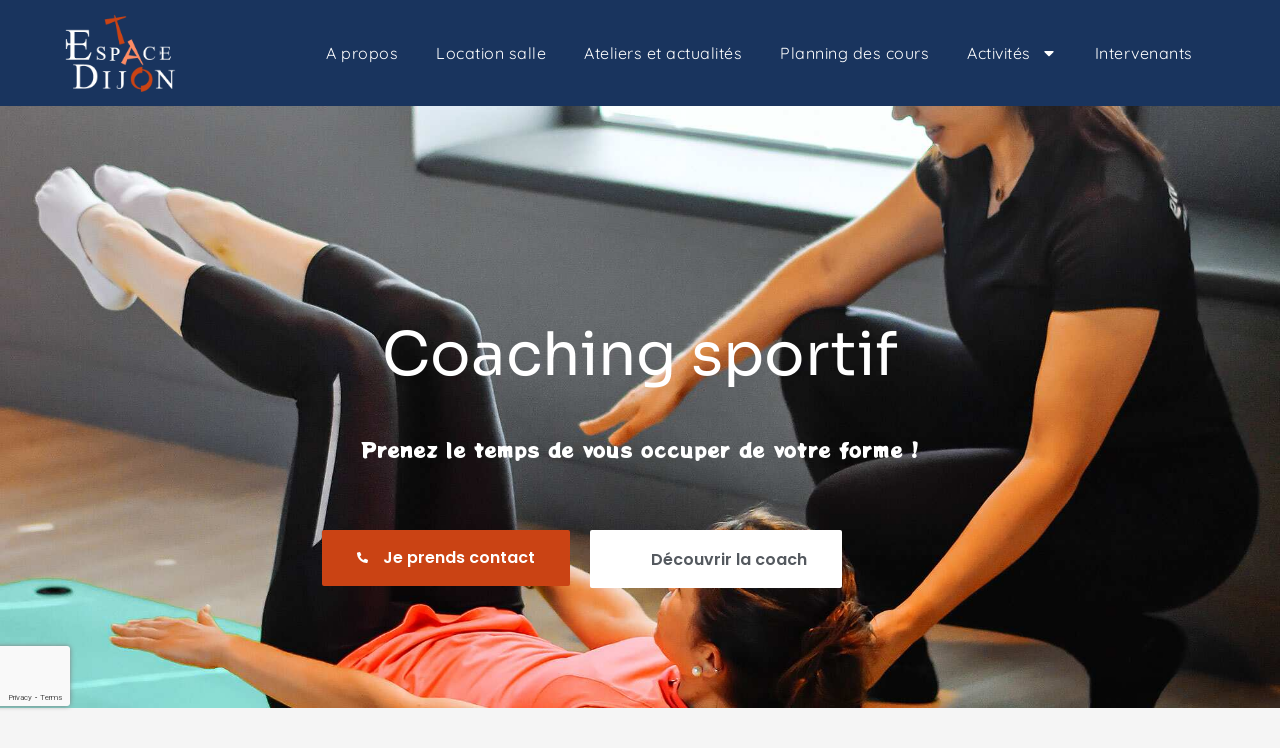

--- FILE ---
content_type: text/html; charset=UTF-8
request_url: https://espacetao-dijon.com/coaching-sportif
body_size: 40721
content:
<!DOCTYPE html>
<html lang="fr-FR">
<head>
<meta charset="UTF-8">
<meta name="viewport" content="width=device-width, initial-scale=1">
	<link rel="profile" href="https://gmpg.org/xfn/11"> 
	
<style>

.otb-beam-me-up-scotty {
	background-color: rgba(25,52,94, 1);
	right: 20px;
	bottom: 20px;
}

.otb-beam-me-up-scotty.custom {
	width: 49px;
	height: 49px;
}

.otb-beam-me-up-scotty.custom i {
	line-height: 49px;
}

.otb-beam-me-up-scotty i,
.otb-beam-me-up-scotty:hover i {
	color: #FFFFFF;
}

.otb-beam-me-up-scotty .rollover {
	background-color: rgba(45,93,168, 1);
}

</style>
<meta name='robots' content='index, follow, max-image-preview:large, max-snippet:-1, max-video-preview:-1' />
<script>
window.koko_analytics = {"url":"https:\/\/espacetao-dijon.com\/wp-admin\/admin-ajax.php?action=koko_analytics_collect","site_url":"https:\/\/espacetao-dijon.com","post_id":5590,"path":"\/coaching-sportif","method":"cookie","use_cookie":true};
</script>

	<!-- This site is optimized with the Yoast SEO plugin v26.6 - https://yoast.com/wordpress/plugins/seo/ -->
	<title>Coaching sportif - ESPACE TAO DIJON</title>
	<meta name="description" content="Coach sportif à Dijon. Fitness, musculation, remise en forme, gym douce, perte de poids, Pilates, relaxation. English-speaking fitness coach." />
	<link rel="canonical" href="https://espacetao-dijon.com/coaching-sportif" />
	<meta property="og:locale" content="fr_FR" />
	<meta property="og:type" content="article" />
	<meta property="og:title" content="Coaching sportif - ESPACE TAO DIJON" />
	<meta property="og:description" content="Coach sportif à Dijon. Fitness, musculation, remise en forme, gym douce, perte de poids, Pilates, relaxation. English-speaking fitness coach." />
	<meta property="og:url" content="https://espacetao-dijon.com/coaching-sportif" />
	<meta property="og:site_name" content="ESPACE TAO DIJON" />
	<meta property="article:modified_time" content="2025-03-26T00:25:35+00:00" />
	<meta property="og:image" content="https://espacetao-dijon.com/wp-content/uploads/2024/01/Portrait_coach_marie.jpg" />
	<meta property="og:image:width" content="1440" />
	<meta property="og:image:height" content="1920" />
	<meta property="og:image:type" content="image/jpeg" />
	<meta name="twitter:card" content="summary_large_image" />
	<meta name="twitter:label1" content="Durée de lecture estimée" />
	<meta name="twitter:data1" content="6 minutes" />
	<script type="application/ld+json" class="yoast-schema-graph">{"@context":"https://schema.org","@graph":[{"@type":"WebPage","@id":"https://espacetao-dijon.com/coaching-sportif","url":"https://espacetao-dijon.com/coaching-sportif","name":"Coaching sportif - ESPACE TAO DIJON","isPartOf":{"@id":"https://espacetao-dijon.com/#website"},"primaryImageOfPage":{"@id":"https://espacetao-dijon.com/coaching-sportif#primaryimage"},"image":{"@id":"https://espacetao-dijon.com/coaching-sportif#primaryimage"},"thumbnailUrl":"https://espacetao-dijon.com/wp-content/uploads/2024/01/Portrait_coach_marie.jpg","datePublished":"2022-04-02T00:13:46+00:00","dateModified":"2025-03-26T00:25:35+00:00","description":"Coach sportif à Dijon. Fitness, musculation, remise en forme, gym douce, perte de poids, Pilates, relaxation. English-speaking fitness coach.","breadcrumb":{"@id":"https://espacetao-dijon.com/coaching-sportif#breadcrumb"},"inLanguage":"fr-FR","potentialAction":[{"@type":"ReadAction","target":["https://espacetao-dijon.com/coaching-sportif"]}]},{"@type":"ImageObject","inLanguage":"fr-FR","@id":"https://espacetao-dijon.com/coaching-sportif#primaryimage","url":"https://espacetao-dijon.com/wp-content/uploads/2024/01/Portrait_coach_marie.jpg","contentUrl":"https://espacetao-dijon.com/wp-content/uploads/2024/01/Portrait_coach_marie.jpg","width":1440,"height":1920,"caption":"Coach sportif à Dijon : Marie"},{"@type":"BreadcrumbList","@id":"https://espacetao-dijon.com/coaching-sportif#breadcrumb","itemListElement":[{"@type":"ListItem","position":1,"name":"Accueil","item":"https://espacetao-dijon.com/"},{"@type":"ListItem","position":2,"name":"Coaching sportif"}]},{"@type":"WebSite","@id":"https://espacetao-dijon.com/#website","url":"https://espacetao-dijon.com/","name":"ESPACE TAO DIJON","description":"SE RESSOURCER AU COEUR DE DIJON","publisher":{"@id":"https://espacetao-dijon.com/#organization"},"potentialAction":[{"@type":"SearchAction","target":{"@type":"EntryPoint","urlTemplate":"https://espacetao-dijon.com/?s={search_term_string}"},"query-input":{"@type":"PropertyValueSpecification","valueRequired":true,"valueName":"search_term_string"}}],"inLanguage":"fr-FR"},{"@type":"Organization","@id":"https://espacetao-dijon.com/#organization","name":"ESPACE TAO DIJON","url":"https://espacetao-dijon.com/","logo":{"@type":"ImageObject","inLanguage":"fr-FR","@id":"https://espacetao-dijon.com/#/schema/logo/image/","url":"https://espacetao-dijon.com/wp-content/uploads/2022/03/logo-espace-tao-dijon-2.png","contentUrl":"https://espacetao-dijon.com/wp-content/uploads/2022/03/logo-espace-tao-dijon-2.png","width":302,"height":210,"caption":"ESPACE TAO DIJON"},"image":{"@id":"https://espacetao-dijon.com/#/schema/logo/image/"}}]}</script>
	<!-- / Yoast SEO plugin. -->


<link rel='dns-prefetch' href='//fonts.googleapis.com' />
<link rel="alternate" type="application/rss+xml" title="ESPACE TAO DIJON &raquo; Flux" href="https://espacetao-dijon.com/feed" />
<link rel="alternate" type="application/rss+xml" title="ESPACE TAO DIJON &raquo; Flux des commentaires" href="https://espacetao-dijon.com/comments/feed" />
<link rel="alternate" title="oEmbed (JSON)" type="application/json+oembed" href="https://espacetao-dijon.com/wp-json/oembed/1.0/embed?url=https%3A%2F%2Fespacetao-dijon.com%2Fcoaching-sportif" />
<link rel="alternate" title="oEmbed (XML)" type="text/xml+oembed" href="https://espacetao-dijon.com/wp-json/oembed/1.0/embed?url=https%3A%2F%2Fespacetao-dijon.com%2Fcoaching-sportif&#038;format=xml" />
<style id='wp-img-auto-sizes-contain-inline-css'>
img:is([sizes=auto i],[sizes^="auto," i]){contain-intrinsic-size:3000px 1500px}
/*# sourceURL=wp-img-auto-sizes-contain-inline-css */
</style>
<link rel='stylesheet' id='astra-theme-css-css' href='https://espacetao-dijon.com/wp-content/themes/astra/assets/css/minified/main.min.css?ver=4.11.17' media='all' />
<style id='astra-theme-css-inline-css'>
.ast-no-sidebar .entry-content .alignfull {margin-left: calc( -50vw + 50%);margin-right: calc( -50vw + 50%);max-width: 100vw;width: 100vw;}.ast-no-sidebar .entry-content .alignwide {margin-left: calc(-41vw + 50%);margin-right: calc(-41vw + 50%);max-width: unset;width: unset;}.ast-no-sidebar .entry-content .alignfull .alignfull,.ast-no-sidebar .entry-content .alignfull .alignwide,.ast-no-sidebar .entry-content .alignwide .alignfull,.ast-no-sidebar .entry-content .alignwide .alignwide,.ast-no-sidebar .entry-content .wp-block-column .alignfull,.ast-no-sidebar .entry-content .wp-block-column .alignwide{width: 100%;margin-left: auto;margin-right: auto;}.wp-block-gallery,.blocks-gallery-grid {margin: 0;}.wp-block-separator {max-width: 100px;}.wp-block-separator.is-style-wide,.wp-block-separator.is-style-dots {max-width: none;}.entry-content .has-2-columns .wp-block-column:first-child {padding-right: 10px;}.entry-content .has-2-columns .wp-block-column:last-child {padding-left: 10px;}@media (max-width: 782px) {.entry-content .wp-block-columns .wp-block-column {flex-basis: 100%;}.entry-content .has-2-columns .wp-block-column:first-child {padding-right: 0;}.entry-content .has-2-columns .wp-block-column:last-child {padding-left: 0;}}body .entry-content .wp-block-latest-posts {margin-left: 0;}body .entry-content .wp-block-latest-posts li {list-style: none;}.ast-no-sidebar .ast-container .entry-content .wp-block-latest-posts {margin-left: 0;}.ast-header-break-point .entry-content .alignwide {margin-left: auto;margin-right: auto;}.entry-content .blocks-gallery-item img {margin-bottom: auto;}.wp-block-pullquote {border-top: 4px solid #555d66;border-bottom: 4px solid #555d66;color: #40464d;}:root{--ast-post-nav-space:0;--ast-container-default-xlg-padding:6.67em;--ast-container-default-lg-padding:5.67em;--ast-container-default-slg-padding:4.34em;--ast-container-default-md-padding:3.34em;--ast-container-default-sm-padding:6.67em;--ast-container-default-xs-padding:2.4em;--ast-container-default-xxs-padding:1.4em;--ast-code-block-background:#EEEEEE;--ast-comment-inputs-background:#FAFAFA;--ast-normal-container-width:1200px;--ast-narrow-container-width:750px;--ast-blog-title-font-weight:normal;--ast-blog-meta-weight:inherit;--ast-global-color-primary:var(--ast-global-color-5);--ast-global-color-secondary:var(--ast-global-color-4);--ast-global-color-alternate-background:var(--ast-global-color-7);--ast-global-color-subtle-background:var(--ast-global-color-6);--ast-bg-style-guide:#F8FAFC;--ast-shadow-style-guide:0px 0px 4px 0 #00000057;--ast-global-dark-bg-style:#fff;--ast-global-dark-lfs:#fbfbfb;--ast-widget-bg-color:#fafafa;--ast-wc-container-head-bg-color:#fbfbfb;--ast-title-layout-bg:#eeeeee;--ast-search-border-color:#e7e7e7;--ast-lifter-hover-bg:#e6e6e6;--ast-gallery-block-color:#000;--srfm-color-input-label:var(--ast-global-color-2);}html{font-size:93.75%;}a,.page-title{color:var(--ast-global-color-0);}a:hover,a:focus{color:var(--ast-global-color-1);}body,button,input,select,textarea,.ast-button,.ast-custom-button{font-family:-apple-system,BlinkMacSystemFont,Segoe UI,Roboto,Oxygen-Sans,Ubuntu,Cantarell,Helvetica Neue,sans-serif;font-weight:inherit;font-size:15px;font-size:1rem;line-height:var(--ast-body-line-height,1.65em);}blockquote{color:var(--ast-global-color-3);}h1,h2,h3,h4,h5,h6,.entry-content :where(h1,h2,h3,h4,h5,h6),.site-title,.site-title a{font-weight:600;}.ast-site-identity .site-title a{color:var(--ast-global-color-2);}.site-title{font-size:35px;font-size:2.3333333333333rem;display:block;}.site-header .site-description{font-size:15px;font-size:1rem;display:none;}.entry-title{font-size:26px;font-size:1.7333333333333rem;}.archive .ast-article-post .ast-article-inner,.blog .ast-article-post .ast-article-inner,.archive .ast-article-post .ast-article-inner:hover,.blog .ast-article-post .ast-article-inner:hover{overflow:hidden;}h1,.entry-content :where(h1){font-size:40px;font-size:2.6666666666667rem;font-weight:600;line-height:1.4em;}h2,.entry-content :where(h2){font-size:32px;font-size:2.1333333333333rem;font-weight:600;line-height:1.3em;}h3,.entry-content :where(h3){font-size:26px;font-size:1.7333333333333rem;font-weight:600;line-height:1.3em;}h4,.entry-content :where(h4){font-size:24px;font-size:1.6rem;line-height:1.2em;font-weight:600;}h5,.entry-content :where(h5){font-size:20px;font-size:1.3333333333333rem;line-height:1.2em;font-weight:600;}h6,.entry-content :where(h6){font-size:16px;font-size:1.0666666666667rem;line-height:1.25em;font-weight:600;}::selection{background-color:var(--ast-global-color-0);color:#ffffff;}body,h1,h2,h3,h4,h5,h6,.entry-title a,.entry-content :where(h1,h2,h3,h4,h5,h6){color:var(--ast-global-color-3);}.tagcloud a:hover,.tagcloud a:focus,.tagcloud a.current-item{color:#ffffff;border-color:var(--ast-global-color-0);background-color:var(--ast-global-color-0);}input:focus,input[type="text"]:focus,input[type="email"]:focus,input[type="url"]:focus,input[type="password"]:focus,input[type="reset"]:focus,input[type="search"]:focus,textarea:focus{border-color:var(--ast-global-color-0);}input[type="radio"]:checked,input[type=reset],input[type="checkbox"]:checked,input[type="checkbox"]:hover:checked,input[type="checkbox"]:focus:checked,input[type=range]::-webkit-slider-thumb{border-color:var(--ast-global-color-0);background-color:var(--ast-global-color-0);box-shadow:none;}.site-footer a:hover + .post-count,.site-footer a:focus + .post-count{background:var(--ast-global-color-0);border-color:var(--ast-global-color-0);}.single .nav-links .nav-previous,.single .nav-links .nav-next{color:var(--ast-global-color-0);}.entry-meta,.entry-meta *{line-height:1.45;color:var(--ast-global-color-0);}.entry-meta a:not(.ast-button):hover,.entry-meta a:not(.ast-button):hover *,.entry-meta a:not(.ast-button):focus,.entry-meta a:not(.ast-button):focus *,.page-links > .page-link,.page-links .page-link:hover,.post-navigation a:hover{color:var(--ast-global-color-1);}#cat option,.secondary .calendar_wrap thead a,.secondary .calendar_wrap thead a:visited{color:var(--ast-global-color-0);}.secondary .calendar_wrap #today,.ast-progress-val span{background:var(--ast-global-color-0);}.secondary a:hover + .post-count,.secondary a:focus + .post-count{background:var(--ast-global-color-0);border-color:var(--ast-global-color-0);}.calendar_wrap #today > a{color:#ffffff;}.page-links .page-link,.single .post-navigation a{color:var(--ast-global-color-0);}.ast-search-menu-icon .search-form button.search-submit{padding:0 4px;}.ast-search-menu-icon form.search-form{padding-right:0;}.ast-search-menu-icon.slide-search input.search-field{width:0;}.ast-header-search .ast-search-menu-icon.ast-dropdown-active .search-form,.ast-header-search .ast-search-menu-icon.ast-dropdown-active .search-field:focus{transition:all 0.2s;}.search-form input.search-field:focus{outline:none;}.ast-blog-layout-6-grid .ast-article-inner .post-thumb::after{content:"";position:absolute;top:0;right:0;bottom:0;left:0;}.ast-archive-title{color:var(--ast-global-color-2);}.widget-title,.widget .wp-block-heading{font-size:21px;font-size:1.4rem;color:var(--ast-global-color-2);}.ast-single-post .entry-content a,.ast-comment-content a:not(.ast-comment-edit-reply-wrap a){text-decoration:underline;}.ast-single-post .wp-block-button .wp-block-button__link,.ast-single-post .elementor-widget-button .elementor-button,.ast-single-post .entry-content .uagb-tab a,.ast-single-post .entry-content .uagb-ifb-cta a,.ast-single-post .entry-content .wp-block-uagb-buttons a,.ast-single-post .entry-content .uabb-module-content a,.ast-single-post .entry-content .uagb-post-grid a,.ast-single-post .entry-content .uagb-timeline a,.ast-single-post .entry-content .uagb-toc__wrap a,.ast-single-post .entry-content .uagb-taxomony-box a,.entry-content .wp-block-latest-posts > li > a,.ast-single-post .entry-content .wp-block-file__button,a.ast-post-filter-single,.ast-single-post .wp-block-buttons .wp-block-button.is-style-outline .wp-block-button__link,.ast-single-post .ast-comment-content .comment-reply-link,.ast-single-post .ast-comment-content .comment-edit-link{text-decoration:none;}.ast-search-menu-icon.slide-search a:focus-visible:focus-visible,.astra-search-icon:focus-visible,#close:focus-visible,a:focus-visible,.ast-menu-toggle:focus-visible,.site .skip-link:focus-visible,.wp-block-loginout input:focus-visible,.wp-block-search.wp-block-search__button-inside .wp-block-search__inside-wrapper,.ast-header-navigation-arrow:focus-visible,.ast-orders-table__row .ast-orders-table__cell:focus-visible,a#ast-apply-coupon:focus-visible,#ast-apply-coupon:focus-visible,#close:focus-visible,.button.search-submit:focus-visible,#search_submit:focus,.normal-search:focus-visible,.ast-header-account-wrap:focus-visible,.astra-cart-drawer-close:focus,.ast-single-variation:focus,.ast-button:focus{outline-style:dotted;outline-color:inherit;outline-width:thin;}input:focus,input[type="text"]:focus,input[type="email"]:focus,input[type="url"]:focus,input[type="password"]:focus,input[type="reset"]:focus,input[type="search"]:focus,input[type="number"]:focus,textarea:focus,.wp-block-search__input:focus,[data-section="section-header-mobile-trigger"] .ast-button-wrap .ast-mobile-menu-trigger-minimal:focus,.ast-mobile-popup-drawer.active .menu-toggle-close:focus,#ast-scroll-top:focus,#coupon_code:focus,#ast-coupon-code:focus{border-style:dotted;border-color:inherit;border-width:thin;}input{outline:none;}.ast-logo-title-inline .site-logo-img{padding-right:1em;}.site-logo-img img{ transition:all 0.2s linear;}body .ast-oembed-container *{position:absolute;top:0;width:100%;height:100%;left:0;}body .wp-block-embed-pocket-casts .ast-oembed-container *{position:unset;}.ast-single-post-featured-section + article {margin-top: 2em;}.site-content .ast-single-post-featured-section img {width: 100%;overflow: hidden;object-fit: cover;}.site > .ast-single-related-posts-container {margin-top: 0;}@media (min-width: 922px) {.ast-desktop .ast-container--narrow {max-width: var(--ast-narrow-container-width);margin: 0 auto;}}.ast-page-builder-template .hentry {margin: 0;}.ast-page-builder-template .site-content > .ast-container {max-width: 100%;padding: 0;}.ast-page-builder-template .site .site-content #primary {padding: 0;margin: 0;}.ast-page-builder-template .no-results {text-align: center;margin: 4em auto;}.ast-page-builder-template .ast-pagination {padding: 2em;}.ast-page-builder-template .entry-header.ast-no-title.ast-no-thumbnail {margin-top: 0;}.ast-page-builder-template .entry-header.ast-header-without-markup {margin-top: 0;margin-bottom: 0;}.ast-page-builder-template .entry-header.ast-no-title.ast-no-meta {margin-bottom: 0;}.ast-page-builder-template.single .post-navigation {padding-bottom: 2em;}.ast-page-builder-template.single-post .site-content > .ast-container {max-width: 100%;}.ast-page-builder-template .entry-header {margin-top: 4em;margin-left: auto;margin-right: auto;padding-left: 20px;padding-right: 20px;}.single.ast-page-builder-template .entry-header {padding-left: 20px;padding-right: 20px;}.ast-page-builder-template .ast-archive-description {margin: 4em auto 0;padding-left: 20px;padding-right: 20px;}@media (max-width:921.9px){#ast-desktop-header{display:none;}}@media (min-width:922px){#ast-mobile-header{display:none;}}.wp-block-buttons.aligncenter{justify-content:center;}@media (max-width:921px){.ast-theme-transparent-header #primary,.ast-theme-transparent-header #secondary{padding:0;}}@media (max-width:921px){.ast-plain-container.ast-no-sidebar #primary{padding:0;}}.ast-plain-container.ast-no-sidebar #primary{margin-top:0;margin-bottom:0;}@media (min-width:1200px){.wp-block-group .has-background{padding:20px;}}@media (min-width:1200px){.wp-block-cover-image.alignwide .wp-block-cover__inner-container,.wp-block-cover.alignwide .wp-block-cover__inner-container,.wp-block-cover-image.alignfull .wp-block-cover__inner-container,.wp-block-cover.alignfull .wp-block-cover__inner-container{width:100%;}}.wp-block-columns{margin-bottom:unset;}.wp-block-image.size-full{margin:2rem 0;}.wp-block-separator.has-background{padding:0;}.wp-block-gallery{margin-bottom:1.6em;}.wp-block-group{padding-top:4em;padding-bottom:4em;}.wp-block-group__inner-container .wp-block-columns:last-child,.wp-block-group__inner-container :last-child,.wp-block-table table{margin-bottom:0;}.blocks-gallery-grid{width:100%;}.wp-block-navigation-link__content{padding:5px 0;}.wp-block-group .wp-block-group .has-text-align-center,.wp-block-group .wp-block-column .has-text-align-center{max-width:100%;}.has-text-align-center{margin:0 auto;}@media (max-width:1200px){.wp-block-group{padding:3em;}.wp-block-group .wp-block-group{padding:1.5em;}.wp-block-columns,.wp-block-column{margin:1rem 0;}}@media (min-width:921px){.wp-block-columns .wp-block-group{padding:2em;}}@media (max-width:544px){.wp-block-cover-image .wp-block-cover__inner-container,.wp-block-cover .wp-block-cover__inner-container{width:unset;}.wp-block-cover,.wp-block-cover-image{padding:2em 0;}.wp-block-group,.wp-block-cover{padding:2em;}.wp-block-media-text__media img,.wp-block-media-text__media video{width:unset;max-width:100%;}.wp-block-media-text.has-background .wp-block-media-text__content{padding:1em;}}.wp-block-image.aligncenter{margin-left:auto;margin-right:auto;}.wp-block-table.aligncenter{margin-left:auto;margin-right:auto;}@media (min-width:544px){.entry-content .wp-block-media-text.has-media-on-the-right .wp-block-media-text__content{padding:0 8% 0 0;}.entry-content .wp-block-media-text .wp-block-media-text__content{padding:0 0 0 8%;}.ast-plain-container .site-content .entry-content .has-custom-content-position.is-position-bottom-left > *,.ast-plain-container .site-content .entry-content .has-custom-content-position.is-position-bottom-right > *,.ast-plain-container .site-content .entry-content .has-custom-content-position.is-position-top-left > *,.ast-plain-container .site-content .entry-content .has-custom-content-position.is-position-top-right > *,.ast-plain-container .site-content .entry-content .has-custom-content-position.is-position-center-right > *,.ast-plain-container .site-content .entry-content .has-custom-content-position.is-position-center-left > *{margin:0;}}@media (max-width:544px){.entry-content .wp-block-media-text .wp-block-media-text__content{padding:8% 0;}.wp-block-media-text .wp-block-media-text__media img{width:auto;max-width:100%;}}.wp-block-button.is-style-outline .wp-block-button__link{border-color:var(--ast-global-color-0);}div.wp-block-button.is-style-outline > .wp-block-button__link:not(.has-text-color),div.wp-block-button.wp-block-button__link.is-style-outline:not(.has-text-color){color:var(--ast-global-color-0);}.wp-block-button.is-style-outline .wp-block-button__link:hover,.wp-block-buttons .wp-block-button.is-style-outline .wp-block-button__link:focus,.wp-block-buttons .wp-block-button.is-style-outline > .wp-block-button__link:not(.has-text-color):hover,.wp-block-buttons .wp-block-button.wp-block-button__link.is-style-outline:not(.has-text-color):hover{color:#ffffff;background-color:var(--ast-global-color-1);border-color:var(--ast-global-color-1);}.post-page-numbers.current .page-link,.ast-pagination .page-numbers.current{color:#ffffff;border-color:var(--ast-global-color-0);background-color:var(--ast-global-color-0);}@media (min-width:544px){.entry-content > .alignleft{margin-right:20px;}.entry-content > .alignright{margin-left:20px;}}.wp-block-button.is-style-outline .wp-block-button__link.wp-element-button,.ast-outline-button{border-color:var(--ast-global-color-0);font-family:inherit;font-weight:inherit;line-height:1em;}.wp-block-buttons .wp-block-button.is-style-outline > .wp-block-button__link:not(.has-text-color),.wp-block-buttons .wp-block-button.wp-block-button__link.is-style-outline:not(.has-text-color),.ast-outline-button{color:var(--ast-global-color-0);}.wp-block-button.is-style-outline .wp-block-button__link:hover,.wp-block-buttons .wp-block-button.is-style-outline .wp-block-button__link:focus,.wp-block-buttons .wp-block-button.is-style-outline > .wp-block-button__link:not(.has-text-color):hover,.wp-block-buttons .wp-block-button.wp-block-button__link.is-style-outline:not(.has-text-color):hover,.ast-outline-button:hover,.ast-outline-button:focus,.wp-block-uagb-buttons-child .uagb-buttons-repeater.ast-outline-button:hover,.wp-block-uagb-buttons-child .uagb-buttons-repeater.ast-outline-button:focus{color:#ffffff;background-color:var(--ast-global-color-1);border-color:var(--ast-global-color-1);}.wp-block-button .wp-block-button__link.wp-element-button.is-style-outline:not(.has-background),.wp-block-button.is-style-outline>.wp-block-button__link.wp-element-button:not(.has-background),.ast-outline-button{background-color:transparent;}.entry-content[data-ast-blocks-layout] > figure{margin-bottom:1em;}h1.widget-title{font-weight:600;}h2.widget-title{font-weight:600;}h3.widget-title{font-weight:600;}.elementor-widget-container .elementor-loop-container .e-loop-item[data-elementor-type="loop-item"]{width:100%;}@media (max-width:921px){.ast-left-sidebar #content > .ast-container{display:flex;flex-direction:column-reverse;width:100%;}.ast-separate-container .ast-article-post,.ast-separate-container .ast-article-single{padding:1.5em 2.14em;}.ast-author-box img.avatar{margin:20px 0 0 0;}}@media (min-width:922px){.ast-separate-container.ast-right-sidebar #primary,.ast-separate-container.ast-left-sidebar #primary{border:0;}.search-no-results.ast-separate-container #primary{margin-bottom:4em;}}.wp-block-button .wp-block-button__link{color:#ffffff;}.wp-block-button .wp-block-button__link:hover,.wp-block-button .wp-block-button__link:focus{color:#ffffff;background-color:var(--ast-global-color-1);border-color:var(--ast-global-color-1);}.elementor-widget-heading h1.elementor-heading-title{line-height:1.4em;}.elementor-widget-heading h2.elementor-heading-title{line-height:1.3em;}.elementor-widget-heading h3.elementor-heading-title{line-height:1.3em;}.elementor-widget-heading h4.elementor-heading-title{line-height:1.2em;}.elementor-widget-heading h5.elementor-heading-title{line-height:1.2em;}.elementor-widget-heading h6.elementor-heading-title{line-height:1.25em;}.wp-block-button .wp-block-button__link{border-color:var(--ast-global-color-0);background-color:var(--ast-global-color-0);color:#ffffff;font-family:inherit;font-weight:inherit;line-height:1em;padding-top:15px;padding-right:30px;padding-bottom:15px;padding-left:30px;}@media (max-width:921px){.wp-block-button .wp-block-button__link{padding-top:14px;padding-right:28px;padding-bottom:14px;padding-left:28px;}}@media (max-width:544px){.wp-block-button .wp-block-button__link{padding-top:12px;padding-right:24px;padding-bottom:12px;padding-left:24px;}}.menu-toggle,button,.ast-button,.ast-custom-button,.button,input#submit,input[type="button"],input[type="submit"],input[type="reset"],form[CLASS*="wp-block-search__"].wp-block-search .wp-block-search__inside-wrapper .wp-block-search__button,body .wp-block-file .wp-block-file__button{border-style:solid;border-top-width:0;border-right-width:0;border-left-width:0;border-bottom-width:0;color:#ffffff;border-color:var(--ast-global-color-0);background-color:var(--ast-global-color-0);padding-top:15px;padding-right:30px;padding-bottom:15px;padding-left:30px;font-family:inherit;font-weight:inherit;line-height:1em;}button:focus,.menu-toggle:hover,button:hover,.ast-button:hover,.ast-custom-button:hover .button:hover,.ast-custom-button:hover ,input[type=reset]:hover,input[type=reset]:focus,input#submit:hover,input#submit:focus,input[type="button"]:hover,input[type="button"]:focus,input[type="submit"]:hover,input[type="submit"]:focus,form[CLASS*="wp-block-search__"].wp-block-search .wp-block-search__inside-wrapper .wp-block-search__button:hover,form[CLASS*="wp-block-search__"].wp-block-search .wp-block-search__inside-wrapper .wp-block-search__button:focus,body .wp-block-file .wp-block-file__button:hover,body .wp-block-file .wp-block-file__button:focus{color:#ffffff;background-color:var(--ast-global-color-1);border-color:var(--ast-global-color-1);}@media (max-width:921px){.menu-toggle,button,.ast-button,.ast-custom-button,.button,input#submit,input[type="button"],input[type="submit"],input[type="reset"],form[CLASS*="wp-block-search__"].wp-block-search .wp-block-search__inside-wrapper .wp-block-search__button,body .wp-block-file .wp-block-file__button{padding-top:14px;padding-right:28px;padding-bottom:14px;padding-left:28px;}}@media (max-width:544px){.menu-toggle,button,.ast-button,.ast-custom-button,.button,input#submit,input[type="button"],input[type="submit"],input[type="reset"],form[CLASS*="wp-block-search__"].wp-block-search .wp-block-search__inside-wrapper .wp-block-search__button,body .wp-block-file .wp-block-file__button{padding-top:12px;padding-right:24px;padding-bottom:12px;padding-left:24px;}}@media (max-width:921px){.ast-mobile-header-stack .main-header-bar .ast-search-menu-icon{display:inline-block;}.ast-header-break-point.ast-header-custom-item-outside .ast-mobile-header-stack .main-header-bar .ast-search-icon{margin:0;}.ast-comment-avatar-wrap img{max-width:2.5em;}.ast-comment-meta{padding:0 1.8888em 1.3333em;}.ast-separate-container .ast-comment-list li.depth-1{padding:1.5em 2.14em;}.ast-separate-container .comment-respond{padding:2em 2.14em;}}@media (min-width:544px){.ast-container{max-width:100%;}}@media (max-width:544px){.ast-separate-container .ast-article-post,.ast-separate-container .ast-article-single,.ast-separate-container .comments-title,.ast-separate-container .ast-archive-description{padding:1.5em 1em;}.ast-separate-container #content .ast-container{padding-left:0.54em;padding-right:0.54em;}.ast-separate-container .ast-comment-list .bypostauthor{padding:.5em;}.ast-search-menu-icon.ast-dropdown-active .search-field{width:170px;}} #ast-mobile-header .ast-site-header-cart-li a{pointer-events:none;}body,.ast-separate-container{background-color:var(--ast-global-color-4);}.entry-content > .wp-block-group,.entry-content > .wp-block-media-text,.entry-content > .wp-block-cover,.entry-content > .wp-block-columns{max-width:58em;width:calc(100% - 4em);margin-left:auto;margin-right:auto;}.entry-content [class*="__inner-container"] > .alignfull{max-width:100%;margin-left:0;margin-right:0;}.entry-content [class*="__inner-container"] > *:not(.alignwide):not(.alignfull):not(.alignleft):not(.alignright){margin-left:auto;margin-right:auto;}.entry-content [class*="__inner-container"] > *:not(.alignwide):not(p):not(.alignfull):not(.alignleft):not(.alignright):not(.is-style-wide):not(iframe){max-width:50rem;width:100%;}@media (min-width:921px){.entry-content > .wp-block-group.alignwide.has-background,.entry-content > .wp-block-group.alignfull.has-background,.entry-content > .wp-block-cover.alignwide,.entry-content > .wp-block-cover.alignfull,.entry-content > .wp-block-columns.has-background.alignwide,.entry-content > .wp-block-columns.has-background.alignfull{margin-top:0;margin-bottom:0;padding:6em 4em;}.entry-content > .wp-block-columns.has-background{margin-bottom:0;}}@media (min-width:1200px){.entry-content .alignfull p{max-width:1200px;}.entry-content .alignfull{max-width:100%;width:100%;}.ast-page-builder-template .entry-content .alignwide,.entry-content [class*="__inner-container"] > .alignwide{max-width:1200px;margin-left:0;margin-right:0;}.entry-content .alignfull [class*="__inner-container"] > .alignwide{max-width:80rem;}}@media (min-width:545px){.site-main .entry-content > .alignwide{margin:0 auto;}.wp-block-group.has-background,.entry-content > .wp-block-cover,.entry-content > .wp-block-columns.has-background{padding:4em;margin-top:0;margin-bottom:0;}.entry-content .wp-block-media-text.alignfull .wp-block-media-text__content,.entry-content .wp-block-media-text.has-background .wp-block-media-text__content{padding:0 8%;}}@media (max-width:921px){.site-title{display:block;}.site-header .site-description{display:none;}h1,.entry-content :where(h1){font-size:30px;}h2,.entry-content :where(h2){font-size:25px;}h3,.entry-content :where(h3){font-size:20px;}}@media (max-width:544px){.site-title{display:block;}.site-header .site-description{display:none;}h1,.entry-content :where(h1){font-size:30px;}h2,.entry-content :where(h2){font-size:25px;}h3,.entry-content :where(h3){font-size:20px;}}@media (max-width:921px){html{font-size:85.5%;}}@media (max-width:544px){html{font-size:85.5%;}}@media (min-width:922px){.ast-container{max-width:1240px;}}@media (min-width:922px){.site-content .ast-container{display:flex;}}@media (max-width:921px){.site-content .ast-container{flex-direction:column;}}@media (min-width:922px){.main-header-menu .sub-menu .menu-item.ast-left-align-sub-menu:hover > .sub-menu,.main-header-menu .sub-menu .menu-item.ast-left-align-sub-menu.focus > .sub-menu{margin-left:-0px;}}.site .comments-area{padding-bottom:3em;}.wp-block-search {margin-bottom: 20px;}.wp-block-site-tagline {margin-top: 20px;}form.wp-block-search .wp-block-search__input,.wp-block-search.wp-block-search__button-inside .wp-block-search__inside-wrapper {border-color: #eaeaea;background: #fafafa;}.wp-block-search.wp-block-search__button-inside .wp-block-search__inside-wrapper .wp-block-search__input:focus,.wp-block-loginout input:focus {outline: thin dotted;}.wp-block-loginout input:focus {border-color: transparent;} form.wp-block-search .wp-block-search__inside-wrapper .wp-block-search__input {padding: 12px;}form.wp-block-search .wp-block-search__button svg {fill: currentColor;width: 20px;height: 20px;}.wp-block-loginout p label {display: block;}.wp-block-loginout p:not(.login-remember):not(.login-submit) input {width: 100%;}.wp-block-loginout .login-remember input {width: 1.1rem;height: 1.1rem;margin: 0 5px 4px 0;vertical-align: middle;}.wp-block-file {display: flex;align-items: center;flex-wrap: wrap;justify-content: space-between;}.wp-block-pullquote {border: none;}.wp-block-pullquote blockquote::before {content: "\201D";font-family: "Helvetica",sans-serif;display: flex;transform: rotate( 180deg );font-size: 6rem;font-style: normal;line-height: 1;font-weight: bold;align-items: center;justify-content: center;}.has-text-align-right > blockquote::before {justify-content: flex-start;}.has-text-align-left > blockquote::before {justify-content: flex-end;}figure.wp-block-pullquote.is-style-solid-color blockquote {max-width: 100%;text-align: inherit;}blockquote {padding: 0 1.2em 1.2em;}.wp-block-button__link {border: 2px solid currentColor;}body .wp-block-file .wp-block-file__button {text-decoration: none;}ul.wp-block-categories-list.wp-block-categories,ul.wp-block-archives-list.wp-block-archives {list-style-type: none;}ul,ol {margin-left: 20px;}figure.alignright figcaption {text-align: right;}:root .has-ast-global-color-0-color{color:var(--ast-global-color-0);}:root .has-ast-global-color-0-background-color{background-color:var(--ast-global-color-0);}:root .wp-block-button .has-ast-global-color-0-color{color:var(--ast-global-color-0);}:root .wp-block-button .has-ast-global-color-0-background-color{background-color:var(--ast-global-color-0);}:root .has-ast-global-color-1-color{color:var(--ast-global-color-1);}:root .has-ast-global-color-1-background-color{background-color:var(--ast-global-color-1);}:root .wp-block-button .has-ast-global-color-1-color{color:var(--ast-global-color-1);}:root .wp-block-button .has-ast-global-color-1-background-color{background-color:var(--ast-global-color-1);}:root .has-ast-global-color-2-color{color:var(--ast-global-color-2);}:root .has-ast-global-color-2-background-color{background-color:var(--ast-global-color-2);}:root .wp-block-button .has-ast-global-color-2-color{color:var(--ast-global-color-2);}:root .wp-block-button .has-ast-global-color-2-background-color{background-color:var(--ast-global-color-2);}:root .has-ast-global-color-3-color{color:var(--ast-global-color-3);}:root .has-ast-global-color-3-background-color{background-color:var(--ast-global-color-3);}:root .wp-block-button .has-ast-global-color-3-color{color:var(--ast-global-color-3);}:root .wp-block-button .has-ast-global-color-3-background-color{background-color:var(--ast-global-color-3);}:root .has-ast-global-color-4-color{color:var(--ast-global-color-4);}:root .has-ast-global-color-4-background-color{background-color:var(--ast-global-color-4);}:root .wp-block-button .has-ast-global-color-4-color{color:var(--ast-global-color-4);}:root .wp-block-button .has-ast-global-color-4-background-color{background-color:var(--ast-global-color-4);}:root .has-ast-global-color-5-color{color:var(--ast-global-color-5);}:root .has-ast-global-color-5-background-color{background-color:var(--ast-global-color-5);}:root .wp-block-button .has-ast-global-color-5-color{color:var(--ast-global-color-5);}:root .wp-block-button .has-ast-global-color-5-background-color{background-color:var(--ast-global-color-5);}:root .has-ast-global-color-6-color{color:var(--ast-global-color-6);}:root .has-ast-global-color-6-background-color{background-color:var(--ast-global-color-6);}:root .wp-block-button .has-ast-global-color-6-color{color:var(--ast-global-color-6);}:root .wp-block-button .has-ast-global-color-6-background-color{background-color:var(--ast-global-color-6);}:root .has-ast-global-color-7-color{color:var(--ast-global-color-7);}:root .has-ast-global-color-7-background-color{background-color:var(--ast-global-color-7);}:root .wp-block-button .has-ast-global-color-7-color{color:var(--ast-global-color-7);}:root .wp-block-button .has-ast-global-color-7-background-color{background-color:var(--ast-global-color-7);}:root .has-ast-global-color-8-color{color:var(--ast-global-color-8);}:root .has-ast-global-color-8-background-color{background-color:var(--ast-global-color-8);}:root .wp-block-button .has-ast-global-color-8-color{color:var(--ast-global-color-8);}:root .wp-block-button .has-ast-global-color-8-background-color{background-color:var(--ast-global-color-8);}:root{--ast-global-color-0:#0170B9;--ast-global-color-1:#3a3a3a;--ast-global-color-2:#3a3a3a;--ast-global-color-3:#4B4F58;--ast-global-color-4:#F5F5F5;--ast-global-color-5:#FFFFFF;--ast-global-color-6:#E5E5E5;--ast-global-color-7:#424242;--ast-global-color-8:#000000;}:root {--ast-border-color : #dddddd;}.ast-single-entry-banner {-js-display: flex;display: flex;flex-direction: column;justify-content: center;text-align: center;position: relative;background: var(--ast-title-layout-bg);}.ast-single-entry-banner[data-banner-layout="layout-1"] {max-width: 1200px;background: inherit;padding: 20px 0;}.ast-single-entry-banner[data-banner-width-type="custom"] {margin: 0 auto;width: 100%;}.ast-single-entry-banner + .site-content .entry-header {margin-bottom: 0;}.site .ast-author-avatar {--ast-author-avatar-size: ;}a.ast-underline-text {text-decoration: underline;}.ast-container > .ast-terms-link {position: relative;display: block;}a.ast-button.ast-badge-tax {padding: 4px 8px;border-radius: 3px;font-size: inherit;}header.entry-header{text-align:left;}header.entry-header > *:not(:last-child){margin-bottom:10px;}@media (max-width:921px){header.entry-header{text-align:left;}}@media (max-width:544px){header.entry-header{text-align:left;}}.ast-archive-entry-banner {-js-display: flex;display: flex;flex-direction: column;justify-content: center;text-align: center;position: relative;background: var(--ast-title-layout-bg);}.ast-archive-entry-banner[data-banner-width-type="custom"] {margin: 0 auto;width: 100%;}.ast-archive-entry-banner[data-banner-layout="layout-1"] {background: inherit;padding: 20px 0;text-align: left;}body.archive .ast-archive-description{max-width:1200px;width:100%;text-align:left;padding-top:3em;padding-right:3em;padding-bottom:3em;padding-left:3em;}body.archive .ast-archive-description .ast-archive-title,body.archive .ast-archive-description .ast-archive-title *{font-size:40px;font-size:2.6666666666667rem;text-transform:capitalize;}body.archive .ast-archive-description > *:not(:last-child){margin-bottom:10px;}@media (max-width:921px){body.archive .ast-archive-description{text-align:left;}}@media (max-width:544px){body.archive .ast-archive-description{text-align:left;}}.ast-breadcrumbs .trail-browse,.ast-breadcrumbs .trail-items,.ast-breadcrumbs .trail-items li{display:inline-block;margin:0;padding:0;border:none;background:inherit;text-indent:0;text-decoration:none;}.ast-breadcrumbs .trail-browse{font-size:inherit;font-style:inherit;font-weight:inherit;color:inherit;}.ast-breadcrumbs .trail-items{list-style:none;}.trail-items li::after{padding:0 0.3em;content:"\00bb";}.trail-items li:last-of-type::after{display:none;}h1,h2,h3,h4,h5,h6,.entry-content :where(h1,h2,h3,h4,h5,h6){color:var(--ast-global-color-2);}.entry-title a{color:var(--ast-global-color-2);}@media (max-width:921px){.ast-builder-grid-row-container.ast-builder-grid-row-tablet-3-firstrow .ast-builder-grid-row > *:first-child,.ast-builder-grid-row-container.ast-builder-grid-row-tablet-3-lastrow .ast-builder-grid-row > *:last-child{grid-column:1 / -1;}}@media (max-width:544px){.ast-builder-grid-row-container.ast-builder-grid-row-mobile-3-firstrow .ast-builder-grid-row > *:first-child,.ast-builder-grid-row-container.ast-builder-grid-row-mobile-3-lastrow .ast-builder-grid-row > *:last-child{grid-column:1 / -1;}}.ast-builder-layout-element[data-section="title_tagline"]{display:flex;}@media (max-width:921px){.ast-header-break-point .ast-builder-layout-element[data-section="title_tagline"]{display:flex;}}@media (max-width:544px){.ast-header-break-point .ast-builder-layout-element[data-section="title_tagline"]{display:flex;}}.ast-builder-menu-1{font-family:inherit;font-weight:inherit;}.ast-builder-menu-1 .sub-menu,.ast-builder-menu-1 .inline-on-mobile .sub-menu{border-top-width:2px;border-bottom-width:0px;border-right-width:0px;border-left-width:0px;border-color:var(--ast-global-color-0);border-style:solid;}.ast-builder-menu-1 .sub-menu .sub-menu{top:-2px;}.ast-builder-menu-1 .main-header-menu > .menu-item > .sub-menu,.ast-builder-menu-1 .main-header-menu > .menu-item > .astra-full-megamenu-wrapper{margin-top:0px;}.ast-desktop .ast-builder-menu-1 .main-header-menu > .menu-item > .sub-menu:before,.ast-desktop .ast-builder-menu-1 .main-header-menu > .menu-item > .astra-full-megamenu-wrapper:before{height:calc( 0px + 2px + 5px );}.ast-desktop .ast-builder-menu-1 .menu-item .sub-menu .menu-link{border-style:none;}@media (max-width:921px){.ast-header-break-point .ast-builder-menu-1 .menu-item.menu-item-has-children > .ast-menu-toggle{top:0;}.ast-builder-menu-1 .inline-on-mobile .menu-item.menu-item-has-children > .ast-menu-toggle{right:-15px;}.ast-builder-menu-1 .menu-item-has-children > .menu-link:after{content:unset;}.ast-builder-menu-1 .main-header-menu > .menu-item > .sub-menu,.ast-builder-menu-1 .main-header-menu > .menu-item > .astra-full-megamenu-wrapper{margin-top:0;}}@media (max-width:544px){.ast-header-break-point .ast-builder-menu-1 .menu-item.menu-item-has-children > .ast-menu-toggle{top:0;}.ast-builder-menu-1 .main-header-menu > .menu-item > .sub-menu,.ast-builder-menu-1 .main-header-menu > .menu-item > .astra-full-megamenu-wrapper{margin-top:0;}}.ast-builder-menu-1{display:flex;}@media (max-width:921px){.ast-header-break-point .ast-builder-menu-1{display:flex;}}@media (max-width:544px){.ast-header-break-point .ast-builder-menu-1{display:flex;}}.site-below-footer-wrap{padding-top:20px;padding-bottom:20px;}.site-below-footer-wrap[data-section="section-below-footer-builder"]{background-color:var( --ast-global-color-primary,--ast-global-color-4 );min-height:80px;border-style:solid;border-width:0px;border-top-width:1px;border-top-color:var(--ast-global-color-subtle-background,--ast-global-color-6);}.site-below-footer-wrap[data-section="section-below-footer-builder"] .ast-builder-grid-row{max-width:1200px;min-height:80px;margin-left:auto;margin-right:auto;}.site-below-footer-wrap[data-section="section-below-footer-builder"] .ast-builder-grid-row,.site-below-footer-wrap[data-section="section-below-footer-builder"] .site-footer-section{align-items:flex-start;}.site-below-footer-wrap[data-section="section-below-footer-builder"].ast-footer-row-inline .site-footer-section{display:flex;margin-bottom:0;}.ast-builder-grid-row-full .ast-builder-grid-row{grid-template-columns:1fr;}@media (max-width:921px){.site-below-footer-wrap[data-section="section-below-footer-builder"].ast-footer-row-tablet-inline .site-footer-section{display:flex;margin-bottom:0;}.site-below-footer-wrap[data-section="section-below-footer-builder"].ast-footer-row-tablet-stack .site-footer-section{display:block;margin-bottom:10px;}.ast-builder-grid-row-container.ast-builder-grid-row-tablet-full .ast-builder-grid-row{grid-template-columns:1fr;}}@media (max-width:544px){.site-below-footer-wrap[data-section="section-below-footer-builder"].ast-footer-row-mobile-inline .site-footer-section{display:flex;margin-bottom:0;}.site-below-footer-wrap[data-section="section-below-footer-builder"].ast-footer-row-mobile-stack .site-footer-section{display:block;margin-bottom:10px;}.ast-builder-grid-row-container.ast-builder-grid-row-mobile-full .ast-builder-grid-row{grid-template-columns:1fr;}}.site-below-footer-wrap[data-section="section-below-footer-builder"]{display:grid;}@media (max-width:921px){.ast-header-break-point .site-below-footer-wrap[data-section="section-below-footer-builder"]{display:grid;}}@media (max-width:544px){.ast-header-break-point .site-below-footer-wrap[data-section="section-below-footer-builder"]{display:grid;}}.ast-footer-copyright{text-align:center;}.ast-footer-copyright.site-footer-focus-item {color:var(--ast-global-color-3);}@media (max-width:921px){.ast-footer-copyright{text-align:center;}}@media (max-width:544px){.ast-footer-copyright{text-align:center;}}.ast-footer-copyright.ast-builder-layout-element{display:flex;}@media (max-width:921px){.ast-header-break-point .ast-footer-copyright.ast-builder-layout-element{display:flex;}}@media (max-width:544px){.ast-header-break-point .ast-footer-copyright.ast-builder-layout-element{display:flex;}}.footer-widget-area.widget-area.site-footer-focus-item{width:auto;}.ast-footer-row-inline .footer-widget-area.widget-area.site-footer-focus-item{width:100%;}.elementor-widget-heading .elementor-heading-title{margin:0;}.elementor-page .ast-menu-toggle{color:unset !important;background:unset !important;}.elementor-post.elementor-grid-item.hentry{margin-bottom:0;}.woocommerce div.product .elementor-element.elementor-products-grid .related.products ul.products li.product,.elementor-element .elementor-wc-products .woocommerce[class*='columns-'] ul.products li.product{width:auto;margin:0;float:none;}.elementor-toc__list-wrapper{margin:0;}body .elementor hr{background-color:#ccc;margin:0;}.ast-left-sidebar .elementor-section.elementor-section-stretched,.ast-right-sidebar .elementor-section.elementor-section-stretched{max-width:100%;left:0 !important;}.elementor-posts-container [CLASS*="ast-width-"]{width:100%;}.elementor-template-full-width .ast-container{display:block;}.elementor-screen-only,.screen-reader-text,.screen-reader-text span,.ui-helper-hidden-accessible{top:0 !important;}@media (max-width:544px){.elementor-element .elementor-wc-products .woocommerce[class*="columns-"] ul.products li.product{width:auto;margin:0;}.elementor-element .woocommerce .woocommerce-result-count{float:none;}}.ast-header-break-point .main-header-bar{border-bottom-width:1px;}@media (min-width:922px){.main-header-bar{border-bottom-width:1px;}}.main-header-menu .menu-item, #astra-footer-menu .menu-item, .main-header-bar .ast-masthead-custom-menu-items{-js-display:flex;display:flex;-webkit-box-pack:center;-webkit-justify-content:center;-moz-box-pack:center;-ms-flex-pack:center;justify-content:center;-webkit-box-orient:vertical;-webkit-box-direction:normal;-webkit-flex-direction:column;-moz-box-orient:vertical;-moz-box-direction:normal;-ms-flex-direction:column;flex-direction:column;}.main-header-menu > .menu-item > .menu-link, #astra-footer-menu > .menu-item > .menu-link{height:100%;-webkit-box-align:center;-webkit-align-items:center;-moz-box-align:center;-ms-flex-align:center;align-items:center;-js-display:flex;display:flex;}.ast-header-break-point .main-navigation ul .menu-item .menu-link .icon-arrow:first-of-type svg{top:.2em;margin-top:0px;margin-left:0px;width:.65em;transform:translate(0, -2px) rotateZ(270deg);}.ast-mobile-popup-content .ast-submenu-expanded > .ast-menu-toggle{transform:rotateX(180deg);overflow-y:auto;}@media (min-width:922px){.ast-builder-menu .main-navigation > ul > li:last-child a{margin-right:0;}}.ast-separate-container .ast-article-inner{background-color:var(--ast-global-color-5);background-image:none;}@media (max-width:921px){.ast-separate-container .ast-article-inner{background-color:var(--ast-global-color-5);background-image:none;}}@media (max-width:544px){.ast-separate-container .ast-article-inner{background-color:var(--ast-global-color-5);background-image:none;}}.ast-separate-container .ast-article-single:not(.ast-related-post), .ast-separate-container .error-404, .ast-separate-container .no-results, .single.ast-separate-container  .ast-author-meta, .ast-separate-container .related-posts-title-wrapper, .ast-separate-container .comments-count-wrapper, .ast-box-layout.ast-plain-container .site-content, .ast-padded-layout.ast-plain-container .site-content, .ast-separate-container .ast-archive-description, .ast-separate-container .comments-area .comment-respond, .ast-separate-container .comments-area .ast-comment-list li, .ast-separate-container .comments-area .comments-title{background-color:var(--ast-global-color-5);background-image:none;}@media (max-width:921px){.ast-separate-container .ast-article-single:not(.ast-related-post), .ast-separate-container .error-404, .ast-separate-container .no-results, .single.ast-separate-container  .ast-author-meta, .ast-separate-container .related-posts-title-wrapper, .ast-separate-container .comments-count-wrapper, .ast-box-layout.ast-plain-container .site-content, .ast-padded-layout.ast-plain-container .site-content, .ast-separate-container .ast-archive-description{background-color:var(--ast-global-color-5);background-image:none;}}@media (max-width:544px){.ast-separate-container .ast-article-single:not(.ast-related-post), .ast-separate-container .error-404, .ast-separate-container .no-results, .single.ast-separate-container  .ast-author-meta, .ast-separate-container .related-posts-title-wrapper, .ast-separate-container .comments-count-wrapper, .ast-box-layout.ast-plain-container .site-content, .ast-padded-layout.ast-plain-container .site-content, .ast-separate-container .ast-archive-description{background-color:var(--ast-global-color-5);background-image:none;}}.ast-separate-container.ast-two-container #secondary .widget{background-color:var(--ast-global-color-5);background-image:none;}@media (max-width:921px){.ast-separate-container.ast-two-container #secondary .widget{background-color:var(--ast-global-color-5);background-image:none;}}@media (max-width:544px){.ast-separate-container.ast-two-container #secondary .widget{background-color:var(--ast-global-color-5);background-image:none;}}.ast-mobile-header-content > *,.ast-desktop-header-content > * {padding: 10px 0;height: auto;}.ast-mobile-header-content > *:first-child,.ast-desktop-header-content > *:first-child {padding-top: 10px;}.ast-mobile-header-content > .ast-builder-menu,.ast-desktop-header-content > .ast-builder-menu {padding-top: 0;}.ast-mobile-header-content > *:last-child,.ast-desktop-header-content > *:last-child {padding-bottom: 0;}.ast-mobile-header-content .ast-search-menu-icon.ast-inline-search label,.ast-desktop-header-content .ast-search-menu-icon.ast-inline-search label {width: 100%;}.ast-desktop-header-content .main-header-bar-navigation .ast-submenu-expanded > .ast-menu-toggle::before {transform: rotateX(180deg);}#ast-desktop-header .ast-desktop-header-content,.ast-mobile-header-content .ast-search-icon,.ast-desktop-header-content .ast-search-icon,.ast-mobile-header-wrap .ast-mobile-header-content,.ast-main-header-nav-open.ast-popup-nav-open .ast-mobile-header-wrap .ast-mobile-header-content,.ast-main-header-nav-open.ast-popup-nav-open .ast-desktop-header-content {display: none;}.ast-main-header-nav-open.ast-header-break-point #ast-desktop-header .ast-desktop-header-content,.ast-main-header-nav-open.ast-header-break-point .ast-mobile-header-wrap .ast-mobile-header-content {display: block;}.ast-desktop .ast-desktop-header-content .astra-menu-animation-slide-up > .menu-item > .sub-menu,.ast-desktop .ast-desktop-header-content .astra-menu-animation-slide-up > .menu-item .menu-item > .sub-menu,.ast-desktop .ast-desktop-header-content .astra-menu-animation-slide-down > .menu-item > .sub-menu,.ast-desktop .ast-desktop-header-content .astra-menu-animation-slide-down > .menu-item .menu-item > .sub-menu,.ast-desktop .ast-desktop-header-content .astra-menu-animation-fade > .menu-item > .sub-menu,.ast-desktop .ast-desktop-header-content .astra-menu-animation-fade > .menu-item .menu-item > .sub-menu {opacity: 1;visibility: visible;}.ast-hfb-header.ast-default-menu-enable.ast-header-break-point .ast-mobile-header-wrap .ast-mobile-header-content .main-header-bar-navigation {width: unset;margin: unset;}.ast-mobile-header-content.content-align-flex-end .main-header-bar-navigation .menu-item-has-children > .ast-menu-toggle,.ast-desktop-header-content.content-align-flex-end .main-header-bar-navigation .menu-item-has-children > .ast-menu-toggle {left: calc( 20px - 0.907em);right: auto;}.ast-mobile-header-content .ast-search-menu-icon,.ast-mobile-header-content .ast-search-menu-icon.slide-search,.ast-desktop-header-content .ast-search-menu-icon,.ast-desktop-header-content .ast-search-menu-icon.slide-search {width: 100%;position: relative;display: block;right: auto;transform: none;}.ast-mobile-header-content .ast-search-menu-icon.slide-search .search-form,.ast-mobile-header-content .ast-search-menu-icon .search-form,.ast-desktop-header-content .ast-search-menu-icon.slide-search .search-form,.ast-desktop-header-content .ast-search-menu-icon .search-form {right: 0;visibility: visible;opacity: 1;position: relative;top: auto;transform: none;padding: 0;display: block;overflow: hidden;}.ast-mobile-header-content .ast-search-menu-icon.ast-inline-search .search-field,.ast-mobile-header-content .ast-search-menu-icon .search-field,.ast-desktop-header-content .ast-search-menu-icon.ast-inline-search .search-field,.ast-desktop-header-content .ast-search-menu-icon .search-field {width: 100%;padding-right: 5.5em;}.ast-mobile-header-content .ast-search-menu-icon .search-submit,.ast-desktop-header-content .ast-search-menu-icon .search-submit {display: block;position: absolute;height: 100%;top: 0;right: 0;padding: 0 1em;border-radius: 0;}.ast-hfb-header.ast-default-menu-enable.ast-header-break-point .ast-mobile-header-wrap .ast-mobile-header-content .main-header-bar-navigation ul .sub-menu .menu-link {padding-left: 30px;}.ast-hfb-header.ast-default-menu-enable.ast-header-break-point .ast-mobile-header-wrap .ast-mobile-header-content .main-header-bar-navigation .sub-menu .menu-item .menu-item .menu-link {padding-left: 40px;}.ast-mobile-popup-drawer.active .ast-mobile-popup-inner{background-color:#ffffff;;}.ast-mobile-header-wrap .ast-mobile-header-content, .ast-desktop-header-content{background-color:#ffffff;;}.ast-mobile-popup-content > *, .ast-mobile-header-content > *, .ast-desktop-popup-content > *, .ast-desktop-header-content > *{padding-top:0px;padding-bottom:0px;}.content-align-flex-start .ast-builder-layout-element{justify-content:flex-start;}.content-align-flex-start .main-header-menu{text-align:left;}.ast-mobile-popup-drawer.active .menu-toggle-close{color:#3a3a3a;}.ast-mobile-header-wrap .ast-primary-header-bar,.ast-primary-header-bar .site-primary-header-wrap{min-height:70px;}.ast-desktop .ast-primary-header-bar .main-header-menu > .menu-item{line-height:70px;}.ast-header-break-point #masthead .ast-mobile-header-wrap .ast-primary-header-bar,.ast-header-break-point #masthead .ast-mobile-header-wrap .ast-below-header-bar,.ast-header-break-point #masthead .ast-mobile-header-wrap .ast-above-header-bar{padding-left:20px;padding-right:20px;}.ast-header-break-point .ast-primary-header-bar{border-bottom-width:1px;border-bottom-color:var( --ast-global-color-subtle-background,--ast-global-color-7 );border-bottom-style:solid;}@media (min-width:922px){.ast-primary-header-bar{border-bottom-width:1px;border-bottom-color:var( --ast-global-color-subtle-background,--ast-global-color-7 );border-bottom-style:solid;}}.ast-primary-header-bar{background-color:var( --ast-global-color-primary,--ast-global-color-4 );}.ast-primary-header-bar{display:block;}@media (max-width:921px){.ast-header-break-point .ast-primary-header-bar{display:grid;}}@media (max-width:544px){.ast-header-break-point .ast-primary-header-bar{display:grid;}}[data-section="section-header-mobile-trigger"] .ast-button-wrap .ast-mobile-menu-trigger-minimal{color:var(--ast-global-color-0);border:none;background:transparent;}[data-section="section-header-mobile-trigger"] .ast-button-wrap .mobile-menu-toggle-icon .ast-mobile-svg{width:20px;height:20px;fill:var(--ast-global-color-0);}[data-section="section-header-mobile-trigger"] .ast-button-wrap .mobile-menu-wrap .mobile-menu{color:var(--ast-global-color-0);}.ast-builder-menu-mobile .main-navigation .menu-item.menu-item-has-children > .ast-menu-toggle{top:0;}.ast-builder-menu-mobile .main-navigation .menu-item-has-children > .menu-link:after{content:unset;}.ast-hfb-header .ast-builder-menu-mobile .main-header-menu, .ast-hfb-header .ast-builder-menu-mobile .main-navigation .menu-item .menu-link, .ast-hfb-header .ast-builder-menu-mobile .main-navigation .menu-item .sub-menu .menu-link{border-style:none;}.ast-builder-menu-mobile .main-navigation .menu-item.menu-item-has-children > .ast-menu-toggle{top:0;}@media (max-width:921px){.ast-builder-menu-mobile .main-navigation .menu-item.menu-item-has-children > .ast-menu-toggle{top:0;}.ast-builder-menu-mobile .main-navigation .menu-item-has-children > .menu-link:after{content:unset;}}@media (max-width:544px){.ast-builder-menu-mobile .main-navigation .menu-item.menu-item-has-children > .ast-menu-toggle{top:0;}}.ast-builder-menu-mobile .main-navigation{display:block;}@media (max-width:921px){.ast-header-break-point .ast-builder-menu-mobile .main-navigation{display:block;}}@media (max-width:544px){.ast-header-break-point .ast-builder-menu-mobile .main-navigation{display:block;}}:root{--e-global-color-astglobalcolor0:#0170B9;--e-global-color-astglobalcolor1:#3a3a3a;--e-global-color-astglobalcolor2:#3a3a3a;--e-global-color-astglobalcolor3:#4B4F58;--e-global-color-astglobalcolor4:#F5F5F5;--e-global-color-astglobalcolor5:#FFFFFF;--e-global-color-astglobalcolor6:#E5E5E5;--e-global-color-astglobalcolor7:#424242;--e-global-color-astglobalcolor8:#000000;}
/*# sourceURL=astra-theme-css-inline-css */
</style>
<link rel='stylesheet' id='ewmp-style-css' href='https://espacetao-dijon.com/wp-content/plugins/elementorwidgetsmegapack/assets/css/style.css?ver=6.9' media='all' />
<link rel='stylesheet' id='font-awesome-css' href='https://espacetao-dijon.com/wp-content/plugins/elementor/assets/lib/font-awesome/css/font-awesome.min.css?ver=4.7.0' media='all' />
<link rel='stylesheet' id='regular-css' href='https://espacetao-dijon.com/wp-content/plugins/elementor/assets/lib/font-awesome/css/regular.min.css?ver=6.9' media='all' />
<link rel='stylesheet' id='owl-carousel-css' href='https://espacetao-dijon.com/wp-content/plugins/tfposts/assets/css/owl.carousel.css?ver=6.9' media='all' />
<link rel='stylesheet' id='tf-post-style-css' href='https://espacetao-dijon.com/wp-content/plugins/tfposts/assets/css/tf-style.css?ver=6.9' media='all' />
<link rel='stylesheet' id='tf-team-style-css' href='https://espacetao-dijon.com/wp-content/plugins/tfteam/assets/css/tf-style.css?ver=6.9' media='all' />
<style id='wp-emoji-styles-inline-css'>

	img.wp-smiley, img.emoji {
		display: inline !important;
		border: none !important;
		box-shadow: none !important;
		height: 1em !important;
		width: 1em !important;
		margin: 0 0.07em !important;
		vertical-align: -0.1em !important;
		background: none !important;
		padding: 0 !important;
	}
/*# sourceURL=wp-emoji-styles-inline-css */
</style>
<style id='global-styles-inline-css'>
:root{--wp--preset--aspect-ratio--square: 1;--wp--preset--aspect-ratio--4-3: 4/3;--wp--preset--aspect-ratio--3-4: 3/4;--wp--preset--aspect-ratio--3-2: 3/2;--wp--preset--aspect-ratio--2-3: 2/3;--wp--preset--aspect-ratio--16-9: 16/9;--wp--preset--aspect-ratio--9-16: 9/16;--wp--preset--color--black: #000000;--wp--preset--color--cyan-bluish-gray: #abb8c3;--wp--preset--color--white: #ffffff;--wp--preset--color--pale-pink: #f78da7;--wp--preset--color--vivid-red: #cf2e2e;--wp--preset--color--luminous-vivid-orange: #ff6900;--wp--preset--color--luminous-vivid-amber: #fcb900;--wp--preset--color--light-green-cyan: #7bdcb5;--wp--preset--color--vivid-green-cyan: #00d084;--wp--preset--color--pale-cyan-blue: #8ed1fc;--wp--preset--color--vivid-cyan-blue: #0693e3;--wp--preset--color--vivid-purple: #9b51e0;--wp--preset--color--ast-global-color-0: var(--ast-global-color-0);--wp--preset--color--ast-global-color-1: var(--ast-global-color-1);--wp--preset--color--ast-global-color-2: var(--ast-global-color-2);--wp--preset--color--ast-global-color-3: var(--ast-global-color-3);--wp--preset--color--ast-global-color-4: var(--ast-global-color-4);--wp--preset--color--ast-global-color-5: var(--ast-global-color-5);--wp--preset--color--ast-global-color-6: var(--ast-global-color-6);--wp--preset--color--ast-global-color-7: var(--ast-global-color-7);--wp--preset--color--ast-global-color-8: var(--ast-global-color-8);--wp--preset--gradient--vivid-cyan-blue-to-vivid-purple: linear-gradient(135deg,rgb(6,147,227) 0%,rgb(155,81,224) 100%);--wp--preset--gradient--light-green-cyan-to-vivid-green-cyan: linear-gradient(135deg,rgb(122,220,180) 0%,rgb(0,208,130) 100%);--wp--preset--gradient--luminous-vivid-amber-to-luminous-vivid-orange: linear-gradient(135deg,rgb(252,185,0) 0%,rgb(255,105,0) 100%);--wp--preset--gradient--luminous-vivid-orange-to-vivid-red: linear-gradient(135deg,rgb(255,105,0) 0%,rgb(207,46,46) 100%);--wp--preset--gradient--very-light-gray-to-cyan-bluish-gray: linear-gradient(135deg,rgb(238,238,238) 0%,rgb(169,184,195) 100%);--wp--preset--gradient--cool-to-warm-spectrum: linear-gradient(135deg,rgb(74,234,220) 0%,rgb(151,120,209) 20%,rgb(207,42,186) 40%,rgb(238,44,130) 60%,rgb(251,105,98) 80%,rgb(254,248,76) 100%);--wp--preset--gradient--blush-light-purple: linear-gradient(135deg,rgb(255,206,236) 0%,rgb(152,150,240) 100%);--wp--preset--gradient--blush-bordeaux: linear-gradient(135deg,rgb(254,205,165) 0%,rgb(254,45,45) 50%,rgb(107,0,62) 100%);--wp--preset--gradient--luminous-dusk: linear-gradient(135deg,rgb(255,203,112) 0%,rgb(199,81,192) 50%,rgb(65,88,208) 100%);--wp--preset--gradient--pale-ocean: linear-gradient(135deg,rgb(255,245,203) 0%,rgb(182,227,212) 50%,rgb(51,167,181) 100%);--wp--preset--gradient--electric-grass: linear-gradient(135deg,rgb(202,248,128) 0%,rgb(113,206,126) 100%);--wp--preset--gradient--midnight: linear-gradient(135deg,rgb(2,3,129) 0%,rgb(40,116,252) 100%);--wp--preset--font-size--small: 13px;--wp--preset--font-size--medium: 20px;--wp--preset--font-size--large: 36px;--wp--preset--font-size--x-large: 42px;--wp--preset--spacing--20: 0.44rem;--wp--preset--spacing--30: 0.67rem;--wp--preset--spacing--40: 1rem;--wp--preset--spacing--50: 1.5rem;--wp--preset--spacing--60: 2.25rem;--wp--preset--spacing--70: 3.38rem;--wp--preset--spacing--80: 5.06rem;--wp--preset--shadow--natural: 6px 6px 9px rgba(0, 0, 0, 0.2);--wp--preset--shadow--deep: 12px 12px 50px rgba(0, 0, 0, 0.4);--wp--preset--shadow--sharp: 6px 6px 0px rgba(0, 0, 0, 0.2);--wp--preset--shadow--outlined: 6px 6px 0px -3px rgb(255, 255, 255), 6px 6px rgb(0, 0, 0);--wp--preset--shadow--crisp: 6px 6px 0px rgb(0, 0, 0);}:root { --wp--style--global--content-size: var(--wp--custom--ast-content-width-size);--wp--style--global--wide-size: var(--wp--custom--ast-wide-width-size); }:where(body) { margin: 0; }.wp-site-blocks > .alignleft { float: left; margin-right: 2em; }.wp-site-blocks > .alignright { float: right; margin-left: 2em; }.wp-site-blocks > .aligncenter { justify-content: center; margin-left: auto; margin-right: auto; }:where(.wp-site-blocks) > * { margin-block-start: 24px; margin-block-end: 0; }:where(.wp-site-blocks) > :first-child { margin-block-start: 0; }:where(.wp-site-blocks) > :last-child { margin-block-end: 0; }:root { --wp--style--block-gap: 24px; }:root :where(.is-layout-flow) > :first-child{margin-block-start: 0;}:root :where(.is-layout-flow) > :last-child{margin-block-end: 0;}:root :where(.is-layout-flow) > *{margin-block-start: 24px;margin-block-end: 0;}:root :where(.is-layout-constrained) > :first-child{margin-block-start: 0;}:root :where(.is-layout-constrained) > :last-child{margin-block-end: 0;}:root :where(.is-layout-constrained) > *{margin-block-start: 24px;margin-block-end: 0;}:root :where(.is-layout-flex){gap: 24px;}:root :where(.is-layout-grid){gap: 24px;}.is-layout-flow > .alignleft{float: left;margin-inline-start: 0;margin-inline-end: 2em;}.is-layout-flow > .alignright{float: right;margin-inline-start: 2em;margin-inline-end: 0;}.is-layout-flow > .aligncenter{margin-left: auto !important;margin-right: auto !important;}.is-layout-constrained > .alignleft{float: left;margin-inline-start: 0;margin-inline-end: 2em;}.is-layout-constrained > .alignright{float: right;margin-inline-start: 2em;margin-inline-end: 0;}.is-layout-constrained > .aligncenter{margin-left: auto !important;margin-right: auto !important;}.is-layout-constrained > :where(:not(.alignleft):not(.alignright):not(.alignfull)){max-width: var(--wp--style--global--content-size);margin-left: auto !important;margin-right: auto !important;}.is-layout-constrained > .alignwide{max-width: var(--wp--style--global--wide-size);}body .is-layout-flex{display: flex;}.is-layout-flex{flex-wrap: wrap;align-items: center;}.is-layout-flex > :is(*, div){margin: 0;}body .is-layout-grid{display: grid;}.is-layout-grid > :is(*, div){margin: 0;}body{padding-top: 0px;padding-right: 0px;padding-bottom: 0px;padding-left: 0px;}a:where(:not(.wp-element-button)){text-decoration: none;}:root :where(.wp-element-button, .wp-block-button__link){background-color: #32373c;border-width: 0;color: #fff;font-family: inherit;font-size: inherit;font-style: inherit;font-weight: inherit;letter-spacing: inherit;line-height: inherit;padding-top: calc(0.667em + 2px);padding-right: calc(1.333em + 2px);padding-bottom: calc(0.667em + 2px);padding-left: calc(1.333em + 2px);text-decoration: none;text-transform: inherit;}.has-black-color{color: var(--wp--preset--color--black) !important;}.has-cyan-bluish-gray-color{color: var(--wp--preset--color--cyan-bluish-gray) !important;}.has-white-color{color: var(--wp--preset--color--white) !important;}.has-pale-pink-color{color: var(--wp--preset--color--pale-pink) !important;}.has-vivid-red-color{color: var(--wp--preset--color--vivid-red) !important;}.has-luminous-vivid-orange-color{color: var(--wp--preset--color--luminous-vivid-orange) !important;}.has-luminous-vivid-amber-color{color: var(--wp--preset--color--luminous-vivid-amber) !important;}.has-light-green-cyan-color{color: var(--wp--preset--color--light-green-cyan) !important;}.has-vivid-green-cyan-color{color: var(--wp--preset--color--vivid-green-cyan) !important;}.has-pale-cyan-blue-color{color: var(--wp--preset--color--pale-cyan-blue) !important;}.has-vivid-cyan-blue-color{color: var(--wp--preset--color--vivid-cyan-blue) !important;}.has-vivid-purple-color{color: var(--wp--preset--color--vivid-purple) !important;}.has-ast-global-color-0-color{color: var(--wp--preset--color--ast-global-color-0) !important;}.has-ast-global-color-1-color{color: var(--wp--preset--color--ast-global-color-1) !important;}.has-ast-global-color-2-color{color: var(--wp--preset--color--ast-global-color-2) !important;}.has-ast-global-color-3-color{color: var(--wp--preset--color--ast-global-color-3) !important;}.has-ast-global-color-4-color{color: var(--wp--preset--color--ast-global-color-4) !important;}.has-ast-global-color-5-color{color: var(--wp--preset--color--ast-global-color-5) !important;}.has-ast-global-color-6-color{color: var(--wp--preset--color--ast-global-color-6) !important;}.has-ast-global-color-7-color{color: var(--wp--preset--color--ast-global-color-7) !important;}.has-ast-global-color-8-color{color: var(--wp--preset--color--ast-global-color-8) !important;}.has-black-background-color{background-color: var(--wp--preset--color--black) !important;}.has-cyan-bluish-gray-background-color{background-color: var(--wp--preset--color--cyan-bluish-gray) !important;}.has-white-background-color{background-color: var(--wp--preset--color--white) !important;}.has-pale-pink-background-color{background-color: var(--wp--preset--color--pale-pink) !important;}.has-vivid-red-background-color{background-color: var(--wp--preset--color--vivid-red) !important;}.has-luminous-vivid-orange-background-color{background-color: var(--wp--preset--color--luminous-vivid-orange) !important;}.has-luminous-vivid-amber-background-color{background-color: var(--wp--preset--color--luminous-vivid-amber) !important;}.has-light-green-cyan-background-color{background-color: var(--wp--preset--color--light-green-cyan) !important;}.has-vivid-green-cyan-background-color{background-color: var(--wp--preset--color--vivid-green-cyan) !important;}.has-pale-cyan-blue-background-color{background-color: var(--wp--preset--color--pale-cyan-blue) !important;}.has-vivid-cyan-blue-background-color{background-color: var(--wp--preset--color--vivid-cyan-blue) !important;}.has-vivid-purple-background-color{background-color: var(--wp--preset--color--vivid-purple) !important;}.has-ast-global-color-0-background-color{background-color: var(--wp--preset--color--ast-global-color-0) !important;}.has-ast-global-color-1-background-color{background-color: var(--wp--preset--color--ast-global-color-1) !important;}.has-ast-global-color-2-background-color{background-color: var(--wp--preset--color--ast-global-color-2) !important;}.has-ast-global-color-3-background-color{background-color: var(--wp--preset--color--ast-global-color-3) !important;}.has-ast-global-color-4-background-color{background-color: var(--wp--preset--color--ast-global-color-4) !important;}.has-ast-global-color-5-background-color{background-color: var(--wp--preset--color--ast-global-color-5) !important;}.has-ast-global-color-6-background-color{background-color: var(--wp--preset--color--ast-global-color-6) !important;}.has-ast-global-color-7-background-color{background-color: var(--wp--preset--color--ast-global-color-7) !important;}.has-ast-global-color-8-background-color{background-color: var(--wp--preset--color--ast-global-color-8) !important;}.has-black-border-color{border-color: var(--wp--preset--color--black) !important;}.has-cyan-bluish-gray-border-color{border-color: var(--wp--preset--color--cyan-bluish-gray) !important;}.has-white-border-color{border-color: var(--wp--preset--color--white) !important;}.has-pale-pink-border-color{border-color: var(--wp--preset--color--pale-pink) !important;}.has-vivid-red-border-color{border-color: var(--wp--preset--color--vivid-red) !important;}.has-luminous-vivid-orange-border-color{border-color: var(--wp--preset--color--luminous-vivid-orange) !important;}.has-luminous-vivid-amber-border-color{border-color: var(--wp--preset--color--luminous-vivid-amber) !important;}.has-light-green-cyan-border-color{border-color: var(--wp--preset--color--light-green-cyan) !important;}.has-vivid-green-cyan-border-color{border-color: var(--wp--preset--color--vivid-green-cyan) !important;}.has-pale-cyan-blue-border-color{border-color: var(--wp--preset--color--pale-cyan-blue) !important;}.has-vivid-cyan-blue-border-color{border-color: var(--wp--preset--color--vivid-cyan-blue) !important;}.has-vivid-purple-border-color{border-color: var(--wp--preset--color--vivid-purple) !important;}.has-ast-global-color-0-border-color{border-color: var(--wp--preset--color--ast-global-color-0) !important;}.has-ast-global-color-1-border-color{border-color: var(--wp--preset--color--ast-global-color-1) !important;}.has-ast-global-color-2-border-color{border-color: var(--wp--preset--color--ast-global-color-2) !important;}.has-ast-global-color-3-border-color{border-color: var(--wp--preset--color--ast-global-color-3) !important;}.has-ast-global-color-4-border-color{border-color: var(--wp--preset--color--ast-global-color-4) !important;}.has-ast-global-color-5-border-color{border-color: var(--wp--preset--color--ast-global-color-5) !important;}.has-ast-global-color-6-border-color{border-color: var(--wp--preset--color--ast-global-color-6) !important;}.has-ast-global-color-7-border-color{border-color: var(--wp--preset--color--ast-global-color-7) !important;}.has-ast-global-color-8-border-color{border-color: var(--wp--preset--color--ast-global-color-8) !important;}.has-vivid-cyan-blue-to-vivid-purple-gradient-background{background: var(--wp--preset--gradient--vivid-cyan-blue-to-vivid-purple) !important;}.has-light-green-cyan-to-vivid-green-cyan-gradient-background{background: var(--wp--preset--gradient--light-green-cyan-to-vivid-green-cyan) !important;}.has-luminous-vivid-amber-to-luminous-vivid-orange-gradient-background{background: var(--wp--preset--gradient--luminous-vivid-amber-to-luminous-vivid-orange) !important;}.has-luminous-vivid-orange-to-vivid-red-gradient-background{background: var(--wp--preset--gradient--luminous-vivid-orange-to-vivid-red) !important;}.has-very-light-gray-to-cyan-bluish-gray-gradient-background{background: var(--wp--preset--gradient--very-light-gray-to-cyan-bluish-gray) !important;}.has-cool-to-warm-spectrum-gradient-background{background: var(--wp--preset--gradient--cool-to-warm-spectrum) !important;}.has-blush-light-purple-gradient-background{background: var(--wp--preset--gradient--blush-light-purple) !important;}.has-blush-bordeaux-gradient-background{background: var(--wp--preset--gradient--blush-bordeaux) !important;}.has-luminous-dusk-gradient-background{background: var(--wp--preset--gradient--luminous-dusk) !important;}.has-pale-ocean-gradient-background{background: var(--wp--preset--gradient--pale-ocean) !important;}.has-electric-grass-gradient-background{background: var(--wp--preset--gradient--electric-grass) !important;}.has-midnight-gradient-background{background: var(--wp--preset--gradient--midnight) !important;}.has-small-font-size{font-size: var(--wp--preset--font-size--small) !important;}.has-medium-font-size{font-size: var(--wp--preset--font-size--medium) !important;}.has-large-font-size{font-size: var(--wp--preset--font-size--large) !important;}.has-x-large-font-size{font-size: var(--wp--preset--font-size--x-large) !important;}
:root :where(.wp-block-pullquote){font-size: 1.5em;line-height: 1.6;}
/*# sourceURL=global-styles-inline-css */
</style>
<link rel='stylesheet' id='beam-me-up-scotty-style-css' href='https://espacetao-dijon.com/wp-content/plugins/beam-me-up-scotty/library/css/style.css?ver=1.0.23' media='all' />
<link rel='stylesheet' id='beam-me-up-scotty-otb-font-awesome-css' href='https://espacetao-dijon.com/wp-content/plugins/beam-me-up-scotty/library/fonts/otb-font-awesome/css/otb-font-awesome.css?ver=4.7.0' media='all' />
<link rel='stylesheet' id='mptt-style-css' href='https://espacetao-dijon.com/wp-content/plugins/mp-timetable/media/css/style.css?ver=2.4.16' media='all' />
<link rel='stylesheet' id='googlefonts-css' href='https://fonts.googleapis.com/css?family=Ramabhadra:400&subset=latin' media='all' />
<link rel='stylesheet' id='owl.carousel.style-css' href='https://espacetao-dijon.com/wp-content/plugins/wp-posts-carousel/owl.carousel/assets/owl.carousel.css?ver=6.9' media='all' />
<link rel='stylesheet' id='elementor-frontend-css' href='https://espacetao-dijon.com/wp-content/plugins/elementor/assets/css/frontend.min.css?ver=3.34.0' media='all' />
<link rel='stylesheet' id='widget-image-css' href='https://espacetao-dijon.com/wp-content/plugins/elementor/assets/css/widget-image.min.css?ver=3.34.0' media='all' />
<link rel='stylesheet' id='widget-nav-menu-css' href='https://espacetao-dijon.com/wp-content/plugins/elementor-pro/assets/css/widget-nav-menu.min.css?ver=3.34.0' media='all' />
<link rel='stylesheet' id='widget-heading-css' href='https://espacetao-dijon.com/wp-content/plugins/elementor/assets/css/widget-heading.min.css?ver=3.34.0' media='all' />
<link rel='stylesheet' id='widget-icon-list-css' href='https://espacetao-dijon.com/wp-content/plugins/elementor/assets/css/widget-icon-list.min.css?ver=3.34.0' media='all' />
<link rel='stylesheet' id='e-animation-shrink-css' href='https://espacetao-dijon.com/wp-content/plugins/elementor/assets/lib/animations/styles/e-animation-shrink.min.css?ver=3.34.0' media='all' />
<link rel='stylesheet' id='widget-form-css' href='https://espacetao-dijon.com/wp-content/plugins/elementor-pro/assets/css/widget-form.min.css?ver=3.34.0' media='all' />
<link rel='stylesheet' id='widget-social-icons-css' href='https://espacetao-dijon.com/wp-content/plugins/elementor/assets/css/widget-social-icons.min.css?ver=3.34.0' media='all' />
<link rel='stylesheet' id='e-apple-webkit-css' href='https://espacetao-dijon.com/wp-content/plugins/elementor/assets/css/conditionals/apple-webkit.min.css?ver=3.34.0' media='all' />
<link rel='stylesheet' id='elementor-post-4434-css' href='https://espacetao-dijon.com/wp-content/uploads/elementor/css/post-4434.css?ver=1767313963' media='all' />
<link rel='stylesheet' id='font-awesome-5-all-css' href='https://espacetao-dijon.com/wp-content/plugins/elementor/assets/lib/font-awesome/css/all.min.css?ver=3.34.0' media='all' />
<link rel='stylesheet' id='font-awesome-4-shim-css' href='https://espacetao-dijon.com/wp-content/plugins/elementor/assets/lib/font-awesome/css/v4-shims.min.css?ver=3.34.0' media='all' />
<link rel='stylesheet' id='e-motion-fx-css' href='https://espacetao-dijon.com/wp-content/plugins/elementor-pro/assets/css/modules/motion-fx.min.css?ver=3.34.0' media='all' />
<link rel='stylesheet' id='e-shapes-css' href='https://espacetao-dijon.com/wp-content/plugins/elementor/assets/css/conditionals/shapes.min.css?ver=3.34.0' media='all' />
<link rel='stylesheet' id='elementor-post-5590-css' href='https://espacetao-dijon.com/wp-content/uploads/elementor/css/post-5590.css?ver=1767336490' media='all' />
<link rel='stylesheet' id='elementor-post-4437-css' href='https://espacetao-dijon.com/wp-content/uploads/elementor/css/post-4437.css?ver=1767313964' media='all' />
<link rel='stylesheet' id='elementor-post-4456-css' href='https://espacetao-dijon.com/wp-content/uploads/elementor/css/post-4456.css?ver=1767313964' media='all' />
<link rel='stylesheet' id='exad-slick-css' href='https://espacetao-dijon.com/wp-content/plugins/exclusive-addons-for-elementor/assets/vendor/css/slick.min.css?ver=6.9' media='all' />
<link rel='stylesheet' id='exad-slick-theme-css' href='https://espacetao-dijon.com/wp-content/plugins/exclusive-addons-for-elementor/assets/vendor/css/slick-theme.min.css?ver=6.9' media='all' />
<link rel='stylesheet' id='exad-image-hover-css' href='https://espacetao-dijon.com/wp-content/plugins/exclusive-addons-for-elementor/assets/vendor/css/imagehover.css?ver=6.9' media='all' />
<link rel='stylesheet' id='exad-swiperv5-css' href='https://espacetao-dijon.com/wp-content/plugins/exclusive-addons-for-elementor/assets/vendor/css/swiper.min.css?ver=2.7.9.8' media='all' />
<link rel='stylesheet' id='exad-main-style-css' href='https://espacetao-dijon.com/wp-content/plugins/exclusive-addons-for-elementor/assets/css/exad-styles.min.css?ver=6.9' media='all' />
<link rel='stylesheet' id='jquery-lazyloadxt-spinner-css-css' href='//espacetao-dijon.com/wp-content/plugins/a3-lazy-load/assets/css/jquery.lazyloadxt.spinner.css?ver=6.9' media='all' />
<link rel='stylesheet' id='master-addons-main-style-css' href='https://espacetao-dijon.com/wp-content/plugins/master-addons/assets/css/master-addons-styles.css?ver=6.9' media='all' />
<link rel='stylesheet' id='elementor-gf-local-sora-css' href='https://espacetao-dijon.com/wp-content/uploads/elementor/google-fonts/css/sora.css?ver=1742258963' media='all' />
<link rel='stylesheet' id='elementor-gf-local-taprom-css' href='https://espacetao-dijon.com/wp-content/uploads/elementor/google-fonts/css/taprom.css?ver=1742258963' media='all' />
<link rel='stylesheet' id='elementor-gf-local-pottaone-css' href='https://espacetao-dijon.com/wp-content/uploads/elementor/google-fonts/css/pottaone.css?ver=1742258990' media='all' />
<link rel='stylesheet' id='elementor-gf-local-poppins-css' href='https://espacetao-dijon.com/wp-content/uploads/elementor/google-fonts/css/poppins.css?ver=1742258997' media='all' />
<link rel='stylesheet' id='elementor-gf-local-quicksand-css' href='https://espacetao-dijon.com/wp-content/uploads/elementor/google-fonts/css/quicksand.css?ver=1742258992' media='all' />
<link rel='stylesheet' id='elementor-icons-shared-3-css' href='https://espacetao-dijon.com/wp-content/plugins/master-addons/assets/fonts/material-icons/material-icons.css?ver=2.0.9.9.4' media='all' />
<link rel='stylesheet' id='elementor-icons-material-icons-css' href='https://espacetao-dijon.com/wp-content/plugins/master-addons/assets/fonts/material-icons/material-icons.css?ver=2.0.9.9.4' media='all' />
<link rel='stylesheet' id='elementor-icons-shared-1-css' href='https://espacetao-dijon.com/wp-content/plugins/master-addons/assets/fonts/iconic-fonts/iconic-font.min.css?ver=2.0.9.9.4' media='all' />
<link rel='stylesheet' id='elementor-icons-iconic-fonts-css' href='https://espacetao-dijon.com/wp-content/plugins/master-addons/assets/fonts/iconic-fonts/iconic-font.min.css?ver=2.0.9.9.4' media='all' />
<link rel='stylesheet' id='elementor-icons-shared-0-css' href='https://espacetao-dijon.com/wp-content/plugins/master-addons/assets/fonts/simple-line-icons/simple-line-icons.css?ver=2.0.9.9.4' media='all' />
<link rel='stylesheet' id='elementor-icons-simple-line-icons-css' href='https://espacetao-dijon.com/wp-content/plugins/master-addons/assets/fonts/simple-line-icons/simple-line-icons.css?ver=2.0.9.9.4' media='all' />
<script src="https://espacetao-dijon.com/wp-content/themes/astra/assets/js/minified/flexibility.min.js?ver=4.11.17" id="astra-flexibility-js"></script>
<script id="astra-flexibility-js-after">
flexibility(document.documentElement);
//# sourceURL=astra-flexibility-js-after
</script>
<script id="jquery-core-js-before">
/* < ![CDATA[ */
function jltmaNS(n){for(var e=n.split("."),a=window,i="",r=e.length,t=0;r>t;t++)"window"!=e[t]&&(i=e[t],a[i]=a[i]||{},a=a[i]);return a;}
/* ]]> */
//# sourceURL=jquery-core-js-before
</script>
<script src="https://espacetao-dijon.com/wp-includes/js/jquery/jquery.min.js?ver=3.7.1" id="jquery-core-js"></script>
<script src="https://espacetao-dijon.com/wp-includes/js/jquery/jquery-migrate.min.js?ver=3.4.1" id="jquery-migrate-js"></script>
<script id="beam-me-up-scotty-scripts-js-js-extra">
var otb_beam_me_up_scotty = {"hide_delay":"1200"};
//# sourceURL=beam-me-up-scotty-scripts-js-js-extra
</script>
<script src="https://espacetao-dijon.com/wp-content/plugins/beam-me-up-scotty/library/js/scripts.min.js?ver=1.0.23" id="beam-me-up-scotty-scripts-js-js"></script>
<script src="https://espacetao-dijon.com/wp-content/plugins/wp-posts-carousel/owl.carousel/owl.carousel.js?ver=2.0.0" id="owl.carousel-js"></script>
<script src="https://espacetao-dijon.com/wp-content/plugins/wp-posts-carousel/owl.carousel/jquery.mousewheel.min.js?ver=3.1.12" id="jquery-mousewheel-js"></script>
<script src="https://espacetao-dijon.com/wp-content/plugins/elementor/assets/lib/font-awesome/js/v4-shims.min.js?ver=3.34.0" id="font-awesome-4-shim-js"></script>
<link rel="https://api.w.org/" href="https://espacetao-dijon.com/wp-json/" /><link rel="alternate" title="JSON" type="application/json" href="https://espacetao-dijon.com/wp-json/wp/v2/pages/5590" /><link rel="EditURI" type="application/rsd+xml" title="RSD" href="https://espacetao-dijon.com/xmlrpc.php?rsd" />
<meta name="generator" content="WordPress 6.9" />
<link rel='shortlink' href='https://espacetao-dijon.com/?p=5590' />
<noscript><style type="text/css">.mptt-shortcode-wrapper .mptt-shortcode-table:first-of-type{display:table!important}.mptt-shortcode-wrapper .mptt-shortcode-table .mptt-event-container:hover{height:auto!important;min-height:100%!important}body.mprm_ie_browser .mptt-shortcode-wrapper .mptt-event-container{height:auto!important}@media (max-width:767px){.mptt-shortcode-wrapper .mptt-shortcode-table:first-of-type{display:none!important}}</style></noscript><!-- Saisissez vos scripts ici --><style type='text/css' media='screen'>
	h1{ font-family:"Ramabhadra", arial, sans-serif;}
	h2{ font-family:"Ramabhadra", arial, sans-serif;}
	h3{ font-family:"Ramabhadra", arial, sans-serif;}
	h4{ font-family:"Ramabhadra", arial, sans-serif;}
	h5{ font-family:"Ramabhadra", arial, sans-serif;}
</style>
<!-- fonts delivered by Wordpress Google Fonts, a plugin by Adrian3.com --><script>var wp_posts_carousel_url="https://espacetao-dijon.com/wp-content/plugins/wp-posts-carousel/";</script><meta name="generator" content="Elementor 3.34.0; features: e_font_icon_svg, additional_custom_breakpoints; settings: css_print_method-external, google_font-enabled, font_display-auto">
			<style>
				.e-con.e-parent:nth-of-type(n+4):not(.e-lazyloaded):not(.e-no-lazyload),
				.e-con.e-parent:nth-of-type(n+4):not(.e-lazyloaded):not(.e-no-lazyload) * {
					background-image: none !important;
				}
				@media screen and (max-height: 1024px) {
					.e-con.e-parent:nth-of-type(n+3):not(.e-lazyloaded):not(.e-no-lazyload),
					.e-con.e-parent:nth-of-type(n+3):not(.e-lazyloaded):not(.e-no-lazyload) * {
						background-image: none !important;
					}
				}
				@media screen and (max-height: 640px) {
					.e-con.e-parent:nth-of-type(n+2):not(.e-lazyloaded):not(.e-no-lazyload),
					.e-con.e-parent:nth-of-type(n+2):not(.e-lazyloaded):not(.e-no-lazyload) * {
						background-image: none !important;
					}
				}
			</style>
			</head>

<body itemtype='https://schema.org/WebPage' itemscope='itemscope' class="wp-singular page-template page-template-elementor_header_footer page page-id-5590 wp-custom-logo wp-embed-responsive wp-theme-astra eio-default ast-desktop ast-page-builder-template ast-no-sidebar astra-4.11.17 group-blog ast-single-post ast-inherit-site-logo-transparent ast-hfb-header exclusive-addons-elementor elementor-page-4811 elementor-default elementor-template-full-width elementor-kit-4434 elementor-page elementor-page-5590">

<a
	class="skip-link screen-reader-text"
	href="#content">
		Aller au contenu</a>

<div
class="hfeed site" id="page">
			<header data-elementor-type="header" data-elementor-id="4437" class="elementor elementor-4437 elementor-location-header" data-elementor-post-type="elementor_library">
					<header class="elementor-section elementor-top-section elementor-element elementor-element-6d4fbc3c elementor-section-height-min-height elementor-section-content-middle elementor-section-boxed elementor-section-height-default elementor-section-items-middle exad-glass-effect-no jltma-glass-effect-no exad-sticky-section-no" data-id="6d4fbc3c" data-element_type="section" data-settings="{&quot;background_background&quot;:&quot;classic&quot;}">
							<div class="elementor-background-overlay"></div>
							<div class="elementor-container elementor-column-gap-no">
					<div class="elementor-column elementor-col-50 elementor-top-column elementor-element elementor-element-7001fa8d exad-glass-effect-no jltma-glass-effect-no exad-sticky-section-no" data-id="7001fa8d" data-element_type="column">
			<div class="elementor-widget-wrap elementor-element-populated">
						<div class="elementor-element elementor-element-327fd47 exad-sticky-section-no exad-glass-effect-no jltma-glass-effect-no elementor-widget elementor-widget-theme-site-logo elementor-widget-image" data-id="327fd47" data-element_type="widget" data-widget_type="theme-site-logo.default">
											<a href="https://espacetao-dijon.com">
			<img fetchpriority="high" width="302" height="210" src="https://espacetao-dijon.com/wp-content/uploads/2022/03/logo-espace-tao-dijon-2.png" class="attachment-full size-full wp-image-5144" alt="Espace Tao Dijon logo" />				</a>
											</div>
					</div>
		</div>
				<div class="elementor-column elementor-col-50 elementor-top-column elementor-element elementor-element-e8f6411 exad-glass-effect-no jltma-glass-effect-no exad-sticky-section-no" data-id="e8f6411" data-element_type="column">
			<div class="elementor-widget-wrap elementor-element-populated">
						<div class="elementor-element elementor-element-17746453 elementor-nav-menu--stretch elementor-widget__width-auto elementor-nav-menu__text-align-center elementor-nav-menu__align-end elementor-nav-menu--dropdown-tablet elementor-nav-menu--toggle elementor-nav-menu--burger exad-sticky-section-no exad-glass-effect-no jltma-glass-effect-no elementor-widget elementor-widget-nav-menu" data-id="17746453" data-element_type="widget" data-settings="{&quot;full_width&quot;:&quot;stretch&quot;,&quot;layout&quot;:&quot;horizontal&quot;,&quot;submenu_icon&quot;:{&quot;value&quot;:&quot;&lt;svg aria-hidden=\&quot;true\&quot; class=\&quot;e-font-icon-svg e-fas-caret-down\&quot; viewBox=\&quot;0 0 320 512\&quot; xmlns=\&quot;http:\/\/www.w3.org\/2000\/svg\&quot;&gt;&lt;path d=\&quot;M31.3 192h257.3c17.8 0 26.7 21.5 14.1 34.1L174.1 354.8c-7.8 7.8-20.5 7.8-28.3 0L17.2 226.1C4.6 213.5 13.5 192 31.3 192z\&quot;&gt;&lt;\/path&gt;&lt;\/svg&gt;&quot;,&quot;library&quot;:&quot;fa-solid&quot;},&quot;toggle&quot;:&quot;burger&quot;}" data-widget_type="nav-menu.default">
								<nav aria-label="Menu" class="elementor-nav-menu--main elementor-nav-menu__container elementor-nav-menu--layout-horizontal e--pointer-background e--animation-sweep-right">
				<ul id="menu-1-17746453" class="elementor-nav-menu"><li class="menu-item menu-item-type-post_type menu-item-object-page menu-item-4206"><a href="https://espacetao-dijon.com/a-propos" class="elementor-item menu-link">A propos</a></li>
<li class="menu-item menu-item-type-post_type menu-item-object-page menu-item-8166"><a href="https://espacetao-dijon.com/location-salle" class="elementor-item menu-link">Location salle</a></li>
<li class="menu-item menu-item-type-post_type menu-item-object-page menu-item-11521"><a href="https://espacetao-dijon.com/ateliers" class="elementor-item menu-link">Ateliers et actualités</a></li>
<li class="menu-item menu-item-type-post_type menu-item-object-page menu-item-4215"><a href="https://espacetao-dijon.com/planning-espace-tao-2" class="elementor-item menu-link">Planning des cours</a></li>
<li class="menu-item menu-item-type-custom menu-item-object-custom current-menu-ancestor current-menu-parent menu-item-has-children menu-item-4442"><a aria-expanded="false" href="#" class="elementor-item elementor-item-anchor menu-link">Activités<span role="application" class="dropdown-menu-toggle ast-header-navigation-arrow" tabindex="0" aria-expanded="false" aria-label="Permutateur de Menu" aria-haspopup="true"></span></a>
<ul class="sub-menu elementor-nav-menu--dropdown">
	<li class="menu-item menu-item-type-post_type menu-item-object-page menu-item-4205"><a href="https://espacetao-dijon.com/qi-gong-tai-ji-quan" class="elementor-sub-item menu-link">Qi Gong – Tai Ji Quan</a></li>
	<li class="menu-item menu-item-type-post_type menu-item-object-page menu-item-11735"><a href="https://espacetao-dijon.com/essentiel-yin-yoga-dijon" class="elementor-sub-item menu-link">Essentiel Yin Yoga Dijon</a></li>
	<li class="menu-item menu-item-type-post_type menu-item-object-page menu-item-12185"><a href="https://espacetao-dijon.com/essentiel-yin-yoga-dijon-2" class="elementor-sub-item menu-link">Yoga &#038; Qi Gong &#8211; Séniors</a></li>
	<li class="menu-item menu-item-type-post_type menu-item-object-page menu-item-10955"><a href="https://espacetao-dijon.com/arts-martiaux" class="elementor-sub-item menu-link">Arts Martiaux</a></li>
	<li class="menu-item menu-item-type-post_type menu-item-object-page menu-item-9979"><a href="https://espacetao-dijon.com/gym-douce" class="elementor-sub-item menu-link">Gym Douce</a></li>
	<li class="menu-item menu-item-type-post_type menu-item-object-page menu-item-11847"><a href="https://espacetao-dijon.com/pilates" class="elementor-sub-item menu-link">Pilates</a></li>
	<li class="menu-item menu-item-type-post_type menu-item-object-page current-menu-item page_item page-item-5590 current_page_item menu-item-5613"><a href="https://espacetao-dijon.com/coaching-sportif" aria-current="page" class="elementor-sub-item elementor-item-active menu-link">Coaching sportif</a></li>
	<li class="menu-item menu-item-type-post_type menu-item-object-page menu-item-4917"><a href="https://espacetao-dijon.com/yoga-vinyasa" class="elementor-sub-item menu-link">Yoga Vinyasa</a></li>
	<li class="menu-item menu-item-type-post_type menu-item-object-page menu-item-12439"><a href="https://espacetao-dijon.com/meditation" class="elementor-sub-item menu-link">Méditation &#8211; Voyages Akashiques</a></li>
</ul>
</li>
<li class="menu-item menu-item-type-post_type menu-item-object-page menu-item-6164"><a href="https://espacetao-dijon.com/nos-intervenants" class="elementor-item menu-link">Intervenants</a></li>
</ul>			</nav>
					<div class="elementor-menu-toggle" role="button" tabindex="0" aria-label="Permuter le menu" aria-expanded="false">
			<svg aria-hidden="true" role="presentation" class="elementor-menu-toggle__icon--open e-font-icon-svg e-eicon-menu-bar" viewBox="0 0 1000 1000" xmlns="http://www.w3.org/2000/svg"><path d="M104 333H896C929 333 958 304 958 271S929 208 896 208H104C71 208 42 237 42 271S71 333 104 333ZM104 583H896C929 583 958 554 958 521S929 458 896 458H104C71 458 42 487 42 521S71 583 104 583ZM104 833H896C929 833 958 804 958 771S929 708 896 708H104C71 708 42 737 42 771S71 833 104 833Z"></path></svg><svg aria-hidden="true" role="presentation" class="elementor-menu-toggle__icon--close e-font-icon-svg e-eicon-close" viewBox="0 0 1000 1000" xmlns="http://www.w3.org/2000/svg"><path d="M742 167L500 408 258 167C246 154 233 150 217 150 196 150 179 158 167 167 154 179 150 196 150 212 150 229 154 242 171 254L408 500 167 742C138 771 138 800 167 829 196 858 225 858 254 829L496 587 738 829C750 842 767 846 783 846 800 846 817 842 829 829 842 817 846 804 846 783 846 767 842 750 829 737L588 500 833 258C863 229 863 200 833 171 804 137 775 137 742 167Z"></path></svg>		</div>
					<nav class="elementor-nav-menu--dropdown elementor-nav-menu__container" aria-hidden="true">
				<ul id="menu-2-17746453" class="elementor-nav-menu"><li class="menu-item menu-item-type-post_type menu-item-object-page menu-item-4206"><a href="https://espacetao-dijon.com/a-propos" class="elementor-item menu-link" tabindex="-1">A propos</a></li>
<li class="menu-item menu-item-type-post_type menu-item-object-page menu-item-8166"><a href="https://espacetao-dijon.com/location-salle" class="elementor-item menu-link" tabindex="-1">Location salle</a></li>
<li class="menu-item menu-item-type-post_type menu-item-object-page menu-item-11521"><a href="https://espacetao-dijon.com/ateliers" class="elementor-item menu-link" tabindex="-1">Ateliers et actualités</a></li>
<li class="menu-item menu-item-type-post_type menu-item-object-page menu-item-4215"><a href="https://espacetao-dijon.com/planning-espace-tao-2" class="elementor-item menu-link" tabindex="-1">Planning des cours</a></li>
<li class="menu-item menu-item-type-custom menu-item-object-custom current-menu-ancestor current-menu-parent menu-item-has-children menu-item-4442"><a aria-expanded="false" href="#" class="elementor-item elementor-item-anchor menu-link" tabindex="-1">Activités<span role="application" class="dropdown-menu-toggle ast-header-navigation-arrow" tabindex="0" aria-expanded="false" aria-label="Permutateur de Menu" aria-haspopup="true"></span></a>
<ul class="sub-menu elementor-nav-menu--dropdown">
	<li class="menu-item menu-item-type-post_type menu-item-object-page menu-item-4205"><a href="https://espacetao-dijon.com/qi-gong-tai-ji-quan" class="elementor-sub-item menu-link" tabindex="-1">Qi Gong – Tai Ji Quan</a></li>
	<li class="menu-item menu-item-type-post_type menu-item-object-page menu-item-11735"><a href="https://espacetao-dijon.com/essentiel-yin-yoga-dijon" class="elementor-sub-item menu-link" tabindex="-1">Essentiel Yin Yoga Dijon</a></li>
	<li class="menu-item menu-item-type-post_type menu-item-object-page menu-item-12185"><a href="https://espacetao-dijon.com/essentiel-yin-yoga-dijon-2" class="elementor-sub-item menu-link" tabindex="-1">Yoga &#038; Qi Gong &#8211; Séniors</a></li>
	<li class="menu-item menu-item-type-post_type menu-item-object-page menu-item-10955"><a href="https://espacetao-dijon.com/arts-martiaux" class="elementor-sub-item menu-link" tabindex="-1">Arts Martiaux</a></li>
	<li class="menu-item menu-item-type-post_type menu-item-object-page menu-item-9979"><a href="https://espacetao-dijon.com/gym-douce" class="elementor-sub-item menu-link" tabindex="-1">Gym Douce</a></li>
	<li class="menu-item menu-item-type-post_type menu-item-object-page menu-item-11847"><a href="https://espacetao-dijon.com/pilates" class="elementor-sub-item menu-link" tabindex="-1">Pilates</a></li>
	<li class="menu-item menu-item-type-post_type menu-item-object-page current-menu-item page_item page-item-5590 current_page_item menu-item-5613"><a href="https://espacetao-dijon.com/coaching-sportif" aria-current="page" class="elementor-sub-item elementor-item-active menu-link" tabindex="-1">Coaching sportif</a></li>
	<li class="menu-item menu-item-type-post_type menu-item-object-page menu-item-4917"><a href="https://espacetao-dijon.com/yoga-vinyasa" class="elementor-sub-item menu-link" tabindex="-1">Yoga Vinyasa</a></li>
	<li class="menu-item menu-item-type-post_type menu-item-object-page menu-item-12439"><a href="https://espacetao-dijon.com/meditation" class="elementor-sub-item menu-link" tabindex="-1">Méditation &#8211; Voyages Akashiques</a></li>
</ul>
</li>
<li class="menu-item menu-item-type-post_type menu-item-object-page menu-item-6164"><a href="https://espacetao-dijon.com/nos-intervenants" class="elementor-item menu-link" tabindex="-1">Intervenants</a></li>
</ul>			</nav>
						</div>
					</div>
		</div>
					</div>
		</header>
				</header>
			<div id="content" class="site-content">
		<div class="ast-container">
				<div data-elementor-type="wp-page" data-elementor-id="5590" class="elementor elementor-5590" data-elementor-post-type="page">
						<section class="elementor-section elementor-top-section elementor-element elementor-element-72051949 elementor-section-full_width elementor-section-stretched elementor-section-height-default elementor-section-height-default exad-glass-effect-no jltma-glass-effect-no exad-sticky-section-no" data-id="72051949" data-element_type="section" data-settings="{&quot;background_background&quot;:&quot;classic&quot;,&quot;stretch_section&quot;:&quot;section-stretched&quot;,&quot;background_motion_fx_motion_fx_scrolling&quot;:&quot;yes&quot;,&quot;background_motion_fx_devices&quot;:[&quot;desktop&quot;,&quot;tablet&quot;,&quot;mobile&quot;]}">
							<div class="elementor-background-overlay"></div>
							<div class="elementor-container elementor-column-gap-default">
					<div class="elementor-column elementor-col-100 elementor-top-column elementor-element elementor-element-7adf8e34 exad-glass-effect-no jltma-glass-effect-no exad-sticky-section-no" data-id="7adf8e34" data-element_type="column">
			<div class="elementor-widget-wrap elementor-element-populated">
						<div class="elementor-element elementor-element-20813a1c exad-sticky-section-no exad-glass-effect-no jltma-glass-effect-no elementor-widget elementor-widget-heading" data-id="20813a1c" data-element_type="widget" data-widget_type="heading.default">
					<h2 class="elementor-heading-title elementor-size-default">Coaching sportif</h2>				</div>
				<div class="elementor-element elementor-element-79506886 exad-sticky-section-no exad-glass-effect-no jltma-glass-effect-no elementor-widget elementor-widget-text-editor" data-id="79506886" data-element_type="widget" data-widget_type="text-editor.default">
									<p style="text-align: center;">Prenez le temps de vous occuper de votre forme !</p>								</div>
				<section class="elementor-section elementor-inner-section elementor-element elementor-element-2f2f7d7d elementor-section-boxed elementor-section-height-default elementor-section-height-default exad-glass-effect-no jltma-glass-effect-no exad-sticky-section-no" data-id="2f2f7d7d" data-element_type="section">
						<div class="elementor-container elementor-column-gap-default">
					<div class="elementor-column elementor-col-50 elementor-inner-column elementor-element elementor-element-6023088 exad-glass-effect-no jltma-glass-effect-no exad-sticky-section-no" data-id="6023088" data-element_type="column">
			<div class="elementor-widget-wrap elementor-element-populated">
						<div class="elementor-element elementor-element-7815e7ba exad-sticky-section-no exad-glass-effect-no jltma-glass-effect-no elementor-widget elementor-widget-ma-creative-buttons" data-id="7815e7ba" data-element_type="widget" data-widget_type="ma-creative-buttons.default">
				<div class="elementor-widget-container">
					
		<div class="jltma-creative-button-wrapper">
			<a class="jltma-button jltma-creative-button jltma-creative-button--winona" href="https://espacetao-dijon.com/coaching-sportif#contactcoachsportif" data-text="Prendre contact avec Marie">
				<span>
					<svg aria-hidden="true" class="jltma-creative-button-icon-left e-font-icon-svg e-fas-phone-alt" viewBox="0 0 512 512" xmlns="http://www.w3.org/2000/svg"><path d="M497.39 361.8l-112-48a24 24 0 0 0-28 6.9l-49.6 60.6A370.66 370.66 0 0 1 130.6 204.11l60.6-49.6a23.94 23.94 0 0 0 6.9-28l-48-112A24.16 24.16 0 0 0 122.6.61l-104 24A24 24 0 0 0 0 48c0 256.5 207.9 464 464 464a24 24 0 0 0 23.4-18.6l24-104a24.29 24.29 0 0 0-14.01-27.6z"></path></svg>Je prends contact				</span>
			</a>
		</div>

				</div>
				</div>
					</div>
		</div>
				<div class="elementor-column elementor-col-50 elementor-inner-column elementor-element elementor-element-6ab9173c exad-glass-effect-no jltma-glass-effect-no exad-sticky-section-no" data-id="6ab9173c" data-element_type="column">
			<div class="elementor-widget-wrap elementor-element-populated">
						<div class="elementor-element elementor-element-a52d3dc exad-sticky-section-no exad-glass-effect-no jltma-glass-effect-no elementor-widget elementor-widget-ma-creative-buttons" data-id="a52d3dc" data-element_type="widget" data-widget_type="ma-creative-buttons.default">
				<div class="elementor-widget-container">
					
		<div class="jltma-creative-button-wrapper">
			<a class="jltma-button jltma-creative-button jltma-creative-button--default" href="https://espacetao-dijon.com/coaching-sportif#coachsportive" data-text="Go!">
				<span>
					<i aria-hidden="true" class="jltma-creative-button-icon-left jltma-material-icon jltma-material-icon-sports_football"></i>Découvrir la coach				</span>
			</a>
		</div>

				</div>
				</div>
					</div>
		</div>
					</div>
		</section>
					</div>
		</div>
					</div>
		</section>
				<section class="elementor-section elementor-top-section elementor-element elementor-element-6289ac65 elementor-section-full_width elementor-section-height-default elementor-section-height-default exad-glass-effect-no jltma-glass-effect-no exad-sticky-section-no" data-id="6289ac65" data-element_type="section" id="decouvrirvinyasa">
						<div class="elementor-container elementor-column-gap-default">
					<div class="elementor-column elementor-col-100 elementor-top-column elementor-element elementor-element-7bb97c22 exad-glass-effect-no jltma-glass-effect-no exad-sticky-section-no" data-id="7bb97c22" data-element_type="column">
			<div class="elementor-widget-wrap elementor-element-populated">
						<section class="elementor-section elementor-inner-section elementor-element elementor-element-7063cc39 elementor-section-boxed elementor-section-height-default elementor-section-height-default exad-glass-effect-no jltma-glass-effect-no exad-sticky-section-no" data-id="7063cc39" data-element_type="section">
						<div class="elementor-container elementor-column-gap-wider">
					<div class="elementor-column elementor-col-50 elementor-inner-column elementor-element elementor-element-4720a1d7 exad-glass-effect-no jltma-glass-effect-no exad-sticky-section-no" data-id="4720a1d7" data-element_type="column">
			<div class="elementor-widget-wrap elementor-element-populated">
						<div class="elementor-element elementor-element-10a83b15 exad-sticky-section-no exad-glass-effect-no jltma-glass-effect-no elementor-widget elementor-widget-heading" data-id="10a83b15" data-element_type="widget" data-widget_type="heading.default">
					<h2 class="elementor-heading-title elementor-size-default">En quoi consiste le</h2>				</div>
				<div class="elementor-element elementor-element-1a0092df exad-sticky-section-no exad-glass-effect-no jltma-glass-effect-no elementor-widget elementor-widget-heading" data-id="1a0092df" data-element_type="widget" data-widget_type="heading.default">
					<h2 class="elementor-heading-title elementor-size-default">coaching sportif ?</h2>				</div>
				<div class="elementor-element elementor-element-365d91bd exad-sticky-section-no exad-glass-effect-no jltma-glass-effect-no elementor-widget elementor-widget-text-editor" data-id="365d91bd" data-element_type="widget" data-widget_type="text-editor.default">
									<p>La coaching sportif individuel s&rsquo;adresse aux personnes ayant des objectifs de forme spécifiques et ne se sentant pas en mesure de les réaliser seuls(es), et aussi aux personnes souhaitant prendre du temps pour elles afin de s&rsquo;occuper de leur forme et de leur bien-être général.</p><p>Le coaching sportif proposé par Marie prend en compte le corps et l&rsquo;esprit comme un tout. Son approche est idéale pour reprendre confiance en soi, pour apprendre à utiliser le corps afin d&rsquo;influencer l&rsquo;état d&rsquo;esprit.</p><p>Vous bénéficiez d&rsquo;un <strong>entraînement et</strong> <strong>d&rsquo;une progression entièrement individualisés</strong>, au plus proche de vos capacités et de vos besoins.</p>								</div>
				<div class="elementor-element elementor-element-ea3f6bb exad-sticky-section-no exad-glass-effect-no jltma-glass-effect-no elementor-widget elementor-widget-text-editor" data-id="ea3f6bb" data-element_type="widget" data-widget_type="text-editor.default">
									<p><em>Please note :</em> our Personal Trainer has lived in the United States and speaks English. She&rsquo;ll be happy to help you achieve your fitness goals  if you do not speak French and are looking for an English-speaking PT.</p>								</div>
				<div class="elementor-element elementor-element-75f65bc exad-sticky-section-no exad-glass-effect-no jltma-glass-effect-no elementor-widget elementor-widget-text-editor" data-id="75f65bc" data-element_type="widget" data-widget_type="text-editor.default">
									<p>Marie, coach sportive holistique, vous accompagne sur les objectifs suivants :</p>								</div>
				<div class="elementor-element elementor-element-19822b4 exad-sticky-section-no exad-glass-effect-no jltma-glass-effect-no elementor-widget elementor-widget-ma-advanced-accordion" data-id="19822b4" data-element_type="widget" data-settings="{&quot;accordion_type&quot;:&quot;accordion&quot;,&quot;toggle_speed&quot;:300}" data-widget_type="ma-advanced-accordion.default">
				<div class="elementor-widget-container">
					
		<div class="jltma-advanced-accordion" id="jltma-advanced-accordion-19822b4" data-accordion-id="19822b4" 		data-accordion-id="19822b4">
			<div class="ma-accordion-wrap ma-accordion-icon-align- ma-accordion-19822b4"">

				
					<div
						class="jltma-accordion-item elementor-repeater-item-eb556af ">
						<div 			id="jltma-accordion-tab-title-2671" class="jltma-accordion-tab-title jltma-accordion-header" tabindex="2671" data-tab="1" role="tab" aria-controls="jltma-accordion-tab-content-2671">
							<div class="jltma-accordion-title-icon">

								
								<div class="jltma-accordion-title-text">
									Retrouver de la mobilité articulaire et de la souplesse musculaire								</div>
							</div>

																<span class="jltma-accordion-toggle-icon jltma-accordion-tab-icon">
										<i aria-hidden="true" class="jltma-el-accordion-icon-closed elementor-icons eicon-minus-square-o"></i><i aria-hidden="true" class="jltma-el-accordion-icon-opened elementor-icons eicon-plus-square-o"></i>									</span>
								
						</div>

						<div id="jltma-accordion-tab-content-2671" class="jltma-accordion-tab-content" data-tab="1" role="tabpanel" aria-labelledby="jltma-accordion-tab-title-2671">
							<p>Cette approche est destinée aux personnes qui se sentent limitées dans leurs mouvements au quotidien (manque de mobilité du bassin, des épaules, douleurs de dos...)</p>						</div>

					</div>
				
					<div
						class="jltma-accordion-item elementor-repeater-item-3fbb099 ">
						<div 			id="jltma-accordion-tab-title-2672" class="jltma-accordion-tab-title jltma-accordion-header" tabindex="2672" data-tab="2" role="tab" aria-controls="jltma-accordion-tab-content-2672">
							<div class="jltma-accordion-title-icon">

								
								<div class="jltma-accordion-title-text">
									<strong>Sport santé</strong> : bouger pour rester en forme et autonome, renforcer les muscles, se sentir libre dans son corps								</div>
							</div>

																<span class="jltma-accordion-toggle-icon jltma-accordion-tab-icon">
										<i aria-hidden="true" class="jltma-el-accordion-icon-closed elementor-icons eicon-minus-square-o"></i><i aria-hidden="true" class="jltma-el-accordion-icon-opened elementor-icons eicon-plus-square-o"></i>									</span>
								
						</div>

						<div id="jltma-accordion-tab-content-2672" class="jltma-accordion-tab-content" data-tab="2" role="tabpanel" aria-labelledby="jltma-accordion-tab-title-2672">
							<p>Le sport santé est un mélange de techniques douces inspirées du Pilates, du yoga et d'exercices de gym ayant pour but d'entretenir la masse musculaire (qui diminue avec l'âge), d'entraîner le coeur et de garder un poids de forme. </p><p>Cette approche permet de prévenir les maux liés au style de vie moderne (sédentarité) et au vieillissement : obésité, surpoids, hypertension, diabète... le cerveau continue d'être stimulé par le mouvement.</p><p>Pratiquer ce type d'activité physique permet de garder un corps jeune et en forme plus longtemps, afin d'avancer dans l'âge en gardant la santé et de rester autonome pour profiter de la retraite !</p>						</div>

					</div>
				
					<div
						class="jltma-accordion-item elementor-repeater-item-16664d5 ">
						<div 			id="jltma-accordion-tab-title-2673" class="jltma-accordion-tab-title jltma-accordion-header" tabindex="2673" data-tab="3" role="tab" aria-controls="jltma-accordion-tab-content-2673">
							<div class="jltma-accordion-title-icon">

								
								<div class="jltma-accordion-title-text">
									Pilates								</div>
							</div>

																<span class="jltma-accordion-toggle-icon jltma-accordion-tab-icon">
										<i aria-hidden="true" class="jltma-el-accordion-icon-closed elementor-icons eicon-minus-square-o"></i><i aria-hidden="true" class="jltma-el-accordion-icon-opened elementor-icons eicon-plus-square-o"></i>									</span>
								
						</div>

						<div id="jltma-accordion-tab-content-2673" class="jltma-accordion-tab-content" data-tab="3" role="tabpanel" aria-labelledby="jltma-accordion-tab-title-2673">
							<p>Découvrez, remettez-vous en forme ou perfectionnez-vous en Pilates. <br />Votre coach, formée en Pilates, Pilates post-thérapie et Pilates pour femmes enceintes, vous guide à travers cette pratique qui renforce les muscles profonds du corps entier.</p><p>Ce travail en profondeur consiste en des mouvements lents, contrôlés, avec une respiration propre à cette pratique.</p>						</div>

					</div>
				
					<div
						class="jltma-accordion-item elementor-repeater-item-8366e2a ">
						<div 			id="jltma-accordion-tab-title-2674" class="jltma-accordion-tab-title jltma-accordion-header" tabindex="2674" data-tab="4" role="tab" aria-controls="jltma-accordion-tab-content-2674">
							<div class="jltma-accordion-title-icon">

								
								<div class="jltma-accordion-title-text">
									Amincissement, perte de gras								</div>
							</div>

																<span class="jltma-accordion-toggle-icon jltma-accordion-tab-icon">
										<i aria-hidden="true" class="jltma-el-accordion-icon-closed elementor-icons eicon-minus-square-o"></i><i aria-hidden="true" class="jltma-el-accordion-icon-opened elementor-icons eicon-plus-square-o"></i>									</span>
								
						</div>

						<div id="jltma-accordion-tab-content-2674" class="jltma-accordion-tab-content" data-tab="4" role="tabpanel" aria-labelledby="jltma-accordion-tab-title-2674">
							<p>Vous êtes en situation de surpoids et cela menace votre santé, vous vous sentez fatigué(e) au quotidien ou limité(e) dans vos activités à cause de votre poids. </p><p>Peut-être que vous avez un événement important planifié pour lequel vous souhaitez avoir un physique qui reflète la santé, la forme, ou simplement votre personnalité pétillante (un mariage par exemple) !</p><p>L'amincissement ou la perte de gras demandent un encadrement bien spécifique. En plus d'un entraînement sportif, votre coach accompagne également votre alimentation et votre bien-être général (gestion du stress, relation à l'alimentation, qualité de sommeil, lâché-prise...).</p><p>Notre coach respecte votre intégrité physique. Les phases d'interventions sont entièrement personnalisées afin de vous garantir un poids de forme optimal sur du long terme. </p><p>Les bénéfices que vous en tirerez : votre métabolisme est boosté, vous êtes plus résistant(e) aux maladies, vous intégrez un style de vie sain sur du long terme qui prévient l'installation de nombreuses maladies, vous (re)trouvez une pleine confiance en vous, vous pouvez porter les vêtements qui vous plaisent, vous façonnez un mental fort que vous apprenez à maîtriser.</p><p>Les + : votre coach utilise des techniques de préparation mentale telles que l'hypnose ou la PNL pour faciliter la mise en place de nouvelles habitudes de vie.<br />Idéal pour les personnes qui ont suivi de multiples régimes sans succès avec un effet yoyo.</p>						</div>

					</div>
				
					<div
						class="jltma-accordion-item elementor-repeater-item-8c1477c ">
						<div 			id="jltma-accordion-tab-title-2675" class="jltma-accordion-tab-title jltma-accordion-header" tabindex="2675" data-tab="5" role="tab" aria-controls="jltma-accordion-tab-content-2675">
							<div class="jltma-accordion-title-icon">

								
								<div class="jltma-accordion-title-text">
									Définition de la silhouette &#8211; Fitness								</div>
							</div>

																<span class="jltma-accordion-toggle-icon jltma-accordion-tab-icon">
										<i aria-hidden="true" class="jltma-el-accordion-icon-closed elementor-icons eicon-minus-square-o"></i><i aria-hidden="true" class="jltma-el-accordion-icon-opened elementor-icons eicon-plus-square-o"></i>									</span>
								
						</div>

						<div id="jltma-accordion-tab-content-2675" class="jltma-accordion-tab-content" data-tab="5" role="tabpanel" aria-labelledby="jltma-accordion-tab-title-2675">
							<p>Vous n'êtes pas en surpoids, mais vous sentez votre corps "flasque" ou bien vous souhaitez que vos muscles soient un peu plus définis : des abdominaux plus fermes, des épaules plus carrées, des bras plus toniques, des jambes dessinées ou un fessier bombé.</p><p>Ce type d'activité fitness sous-entend qu'il s'agit d'une activité d'<em>entretien</em> physique, moins intense que les entraînements en musculation pour sculpter le corps.</p><p>Les entraînements doivent être suivis sérieusement et avec régularité. Ils vont feront un peu sortir de votre zone de confort. Un effort sur votre alimentation sera peut-être nécessaire pour obtenir des résultats.</p>						</div>

					</div>
				
					<div
						class="jltma-accordion-item elementor-repeater-item-e5fb416 ">
						<div 			id="jltma-accordion-tab-title-2676" class="jltma-accordion-tab-title jltma-accordion-header" tabindex="2676" data-tab="6" role="tab" aria-controls="jltma-accordion-tab-content-2676">
							<div class="jltma-accordion-title-icon">

								
								<div class="jltma-accordion-title-text">
									Sculpter son corps &#8211; Musculation								</div>
							</div>

																<span class="jltma-accordion-toggle-icon jltma-accordion-tab-icon">
										<i aria-hidden="true" class="jltma-el-accordion-icon-closed elementor-icons eicon-minus-square-o"></i><i aria-hidden="true" class="jltma-el-accordion-icon-opened elementor-icons eicon-plus-square-o"></i>									</span>
								
						</div>

						<div id="jltma-accordion-tab-content-2676" class="jltma-accordion-tab-content" data-tab="6" role="tabpanel" aria-labelledby="jltma-accordion-tab-title-2676">
							<p>Vous souhaitez retrouver de la force et dessiner votre silhouette, vous sentir tonique chaque jour, avec une posture améliorée qui reflète votre confiance en vous.</p><p>Ce changement que vous souhaitez voir physiquement intervient suite à un changement dans votre vie, ou parce que vous prévoyez d'entamer un nouveau chapitre et souhaitez construire une nouvelle identité pour laisser le passé derrière vous.</p><p>Notre coach vous accompagne avec tous les outils efficaces d'organisation, d'entraînements en musculation et cardio, et de préparation mentale. Cela permettra de refléter physiquement la nouvelle personne que vous êtes à l'intérieur !</p><p>Sculpter le corps nécessite d'avoir une alimentation adaptée* et de réaliser au moins 3 séances d'entraînement par semaine.</p><p>Les résultats ne sont pas instantanés, il est primordial de comprendre que votre hygiène de vie doit être modifiée pour les années à venir.</p><p>Notre coach peut vous accompagner en présentiel, en ligne ou en hybride (dans ce cas, vous bénéficiez de quelques séances en présentiel et le reste de vos séances est créé pour vous sur une application web).</p><p>*Le coaching en alimentation spécifique à cet objectif de sculpter le corps est délivré par notre coach lorsque vous décidez de rejoindre son accompagnement.</p><p>L'investissement financier commence à 1450€ pour le suivi en ligne sur 6 mois. Ce tarif est variable en fonction de vos préférences (coaching en présentiel ou hybride). La séance en présentiel est facturée 60€.</p>						</div>

					</div>
				
					<div
						class="jltma-accordion-item elementor-repeater-item-cdaec84 ">
						<div 			id="jltma-accordion-tab-title-2677" class="jltma-accordion-tab-title jltma-accordion-header" tabindex="2677" data-tab="7" role="tab" aria-controls="jltma-accordion-tab-content-2677">
							<div class="jltma-accordion-title-icon">

								
								<div class="jltma-accordion-title-text">
									Coaching sportif : consultations unitaires								</div>
							</div>

																<span class="jltma-accordion-toggle-icon jltma-accordion-tab-icon">
										<i aria-hidden="true" class="jltma-el-accordion-icon-closed elementor-icons eicon-minus-square-o"></i><i aria-hidden="true" class="jltma-el-accordion-icon-opened elementor-icons eicon-plus-square-o"></i>									</span>
								
						</div>

						<div id="jltma-accordion-tab-content-2677" class="jltma-accordion-tab-content" data-tab="7" role="tabpanel" aria-labelledby="jltma-accordion-tab-title-2677">
							<p>Vous êtes totalement débutant dans le sport et souhaitez vous lancer dans l'aventure de la musculation ou du fitness ?</p><p>Vous êtes déjà pratiquant mais vous avez des questions, vous avez besoin d'un regard professionnel sur vos mouvements, votre technique, vous souhaitez améliorer vos connaissances ?</p><p>Ces séances unitaires, sans engagement, vous permettront d'apprendre ou de revoir les bases :</p><ul><li>comment organiser vos séances,</li><li>comment vous échauffer,</li><li>comprendre votre corps et apprendre les muscles,</li><li>bien vous positionner sur les exercices,</li><li>les points de vigilance à avoir,</li><li>autres sujets en fonction de vos questionnements.</li></ul><p>Il s'agit de consultations et d'échanges avec une professionnelle, pour vous guider dans votre reprise de ce type d'activité physique.</p><p>Il ne s'agit pas de séances de sport à proprement parler, mais plutôt de démonstrations et d'explications techniques.</p><p>Cette prestation ne demande pas d'engagement sur plusieurs séances et peut être réalisée uniquement lorsque vous en ressentez le besoin.</p><p>Une heure de consultation est facturée 60€.</p>						</div>

					</div>
							</div>
		</div>
						</div>
				</div>
					</div>
		</div>
				<div class="elementor-column elementor-col-50 elementor-inner-column elementor-element elementor-element-1c33c2d1 exad-glass-effect-no jltma-glass-effect-no exad-sticky-section-no" data-id="1c33c2d1" data-element_type="column" data-settings="{&quot;background_background&quot;:&quot;classic&quot;}">
			<div class="elementor-widget-wrap elementor-element-populated">
						<div class="elementor-element elementor-element-7b2f8df4 elementor-view-default exad-sticky-section-no exad-glass-effect-no jltma-glass-effect-no elementor-widget elementor-widget-icon" data-id="7b2f8df4" data-element_type="widget" data-widget_type="icon.default">
							<div class="elementor-icon-wrapper">
			<div class="elementor-icon">
			<svg aria-hidden="true" class="e-font-icon-svg e-far-smile-wink" viewBox="0 0 496 512" xmlns="http://www.w3.org/2000/svg"><path d="M248 8C111 8 0 119 0 256s111 248 248 248 248-111 248-248S385 8 248 8zm0 448c-110.3 0-200-89.7-200-200S137.7 56 248 56s200 89.7 200 200-89.7 200-200 200zm117.8-146.4c-10.2-8.5-25.3-7.1-33.8 3.1-20.8 25-51.5 39.4-84 39.4s-63.2-14.3-84-39.4c-8.5-10.2-23.7-11.5-33.8-3.1-10.2 8.5-11.5 23.6-3.1 33.8 30 36 74.1 56.6 120.9 56.6s90.9-20.6 120.9-56.6c8.5-10.2 7.1-25.3-3.1-33.8zM168 240c17.7 0 32-14.3 32-32s-14.3-32-32-32-32 14.3-32 32 14.3 32 32 32zm160-60c-25.7 0-55.9 16.9-59.9 42.1-1.7 11.2 11.5 18.2 19.8 10.8l9.5-8.5c14.8-13.2 46.2-13.2 61 0l9.5 8.5c8.5 7.4 21.6.3 19.8-10.8-3.8-25.2-34-42.1-59.7-42.1z"></path></svg>			</div>
		</div>
						</div>
				<div class="elementor-element elementor-element-5ca35971 exad-sticky-section-no exad-glass-effect-no jltma-glass-effect-no elementor-widget elementor-widget-heading" data-id="5ca35971" data-element_type="widget" data-widget_type="heading.default">
					<h3 class="elementor-heading-title elementor-size-default">Modalités</h3>				</div>
				<div class="elementor-element elementor-element-213f9358 exad-sticky-section-no exad-glass-effect-no jltma-glass-effect-no elementor-widget elementor-widget-heading" data-id="213f9358" data-element_type="widget" data-widget_type="heading.default">
					<h3 class="elementor-heading-title elementor-size-default">pratiques</h3>				</div>
				<div class="elementor-element elementor-element-5e03005 elementor-icon-list--layout-traditional elementor-list-item-link-full_width exad-sticky-section-no exad-glass-effect-no jltma-glass-effect-no elementor-widget elementor-widget-global elementor-global-9872 elementor-widget-icon-list" data-id="5e03005" data-element_type="widget" data-widget_type="icon-list.default">
							<ul class="elementor-icon-list-items">
							<li class="elementor-icon-list-item">
											<span class="elementor-icon-list-icon">
							<i aria-hidden="true" class="im im-phone"></i>						</span>
										<span class="elementor-icon-list-text">Une première prise de contact par téléphone ou en visio détermine si je suis apte à vous accompagner et ne vous engage à rien.</span>
									</li>
								<li class="elementor-icon-list-item">
											<span class="elementor-icon-list-icon">
							<i aria-hidden="true" class="remixicon ri-stethoscope-fill"></i>						</span>
										<span class="elementor-icon-list-text">Un certificat médical de non contre-indication à la pratique du sport peut vous être demandé.</span>
									</li>
								<li class="elementor-icon-list-item">
											<span class="elementor-icon-list-icon">
							<svg aria-hidden="true" class="e-font-icon-svg e-fas-pen-alt" viewBox="0 0 512 512" xmlns="http://www.w3.org/2000/svg"><path d="M497.94 74.17l-60.11-60.11c-18.75-18.75-49.16-18.75-67.91 0l-56.55 56.55 128.02 128.02 56.55-56.55c18.75-18.75 18.75-49.15 0-67.91zm-246.8-20.53c-15.62-15.62-40.94-15.62-56.56 0L75.8 172.43c-6.25 6.25-6.25 16.38 0 22.62l22.63 22.63c6.25 6.25 16.38 6.25 22.63 0l101.82-101.82 22.63 22.62L93.95 290.03A327.038 327.038 0 0 0 .17 485.11l-.03.23c-1.7 15.28 11.21 28.2 26.49 26.51a327.02 327.02 0 0 0 195.34-93.8l196.79-196.79-82.77-82.77-84.85-84.85z"></path></svg>						</span>
										<span class="elementor-icon-list-text">Un contrat de prestation de service est établi.</span>
									</li>
								<li class="elementor-icon-list-item">
											<span class="elementor-icon-list-icon">
							<svg aria-hidden="true" class="e-font-icon-svg e-far-calendar-alt" viewBox="0 0 448 512" xmlns="http://www.w3.org/2000/svg"><path d="M148 288h-40c-6.6 0-12-5.4-12-12v-40c0-6.6 5.4-12 12-12h40c6.6 0 12 5.4 12 12v40c0 6.6-5.4 12-12 12zm108-12v-40c0-6.6-5.4-12-12-12h-40c-6.6 0-12 5.4-12 12v40c0 6.6 5.4 12 12 12h40c6.6 0 12-5.4 12-12zm96 0v-40c0-6.6-5.4-12-12-12h-40c-6.6 0-12 5.4-12 12v40c0 6.6 5.4 12 12 12h40c6.6 0 12-5.4 12-12zm-96 96v-40c0-6.6-5.4-12-12-12h-40c-6.6 0-12 5.4-12 12v40c0 6.6 5.4 12 12 12h40c6.6 0 12-5.4 12-12zm-96 0v-40c0-6.6-5.4-12-12-12h-40c-6.6 0-12 5.4-12 12v40c0 6.6 5.4 12 12 12h40c6.6 0 12-5.4 12-12zm192 0v-40c0-6.6-5.4-12-12-12h-40c-6.6 0-12 5.4-12 12v40c0 6.6 5.4 12 12 12h40c6.6 0 12-5.4 12-12zm96-260v352c0 26.5-21.5 48-48 48H48c-26.5 0-48-21.5-48-48V112c0-26.5 21.5-48 48-48h48V12c0-6.6 5.4-12 12-12h40c6.6 0 12 5.4 12 12v52h128V12c0-6.6 5.4-12 12-12h40c6.6 0 12 5.4 12 12v52h48c26.5 0 48 21.5 48 48zm-48 346V160H48v298c0 3.3 2.7 6 6 6h340c3.3 0 6-2.7 6-6z"></path></svg>						</span>
										<span class="elementor-icon-list-text">Les horaires de séances individuelles dépendent des disponibilités de votre coach et de l'Espace TAO.</span>
									</li>
								<li class="elementor-icon-list-item">
											<span class="elementor-icon-list-icon">
							<svg aria-hidden="true" class="e-font-icon-svg e-fas-check" viewBox="0 0 512 512" xmlns="http://www.w3.org/2000/svg"><path d="M173.898 439.404l-166.4-166.4c-9.997-9.997-9.997-26.206 0-36.204l36.203-36.204c9.997-9.998 26.207-9.998 36.204 0L192 312.69 432.095 72.596c9.997-9.997 26.207-9.997 36.204 0l36.203 36.204c9.997 9.997 9.997 26.206 0 36.204l-294.4 294.401c-9.998 9.997-26.207 9.997-36.204-.001z"></path></svg>						</span>
										<span class="elementor-icon-list-text">Pour que vous puissiez avoir des résultats, un engagement de 1 à 3 mois minimum vous sera demandé en fonction de vos objectifs.</span>
									</li>
								<li class="elementor-icon-list-item">
											<span class="elementor-icon-list-icon">
							<i aria-hidden="true" class="remixicon ri-list-check-2"></i>						</span>
										<span class="elementor-icon-list-text">Une première séance "Bilan de votre état de forme actuel" vous sera facturée 65€. Durée : 1 heure.</span>
									</li>
								<li class="elementor-icon-list-item">
											<span class="elementor-icon-list-icon">
							<i aria-hidden="true" class="remixicon ri-money-euro-circle-fill"></i>						</span>
										<span class="elementor-icon-list-text">Une séance individuelle à l'espace TAO est facturée 60€.</span>
									</li>
								<li class="elementor-icon-list-item">
											<span class="elementor-icon-list-icon">
							<svg aria-hidden="true" class="e-font-icon-svg e-fas-check" viewBox="0 0 512 512" xmlns="http://www.w3.org/2000/svg"><path d="M173.898 439.404l-166.4-166.4c-9.997-9.997-9.997-26.206 0-36.204l36.203-36.204c9.997-9.998 26.207-9.998 36.204 0L192 312.69 432.095 72.596c9.997-9.997 26.207-9.997 36.204 0l36.203 36.204c9.997 9.997 9.997 26.206 0 36.204l-294.4 294.401c-9.998 9.997-26.207 9.997-36.204-.001z"></path></svg>						</span>
										<span class="elementor-icon-list-text">Les séances sont facturées à l'avance et l'agenda de vos séances est établi pour les semaines à venir.</span>
									</li>
						</ul>
						</div>
					</div>
		</div>
					</div>
		</section>
					</div>
		</div>
					</div>
		</section>
				<section class="elementor-section elementor-top-section elementor-element elementor-element-d2398ee elementor-section-boxed elementor-section-height-default elementor-section-height-default exad-glass-effect-no jltma-glass-effect-no exad-sticky-section-no" data-id="d2398ee" data-element_type="section">
						<div class="elementor-container elementor-column-gap-default">
					<div class="elementor-column elementor-col-100 elementor-top-column elementor-element elementor-element-e04b913 exad-glass-effect-no jltma-glass-effect-no exad-sticky-section-no" data-id="e04b913" data-element_type="column">
			<div class="elementor-widget-wrap elementor-element-populated">
						<div class="elementor-element elementor-element-b3350ce exad-sticky-section-no exad-glass-effect-no jltma-glass-effect-no elementor-widget elementor-widget-heading" data-id="b3350ce" data-element_type="widget" data-widget_type="heading.default">
					<h2 class="elementor-heading-title elementor-size-default">Coach sportive : Marie</h2>				</div>
				<div class="elementor-element elementor-element-f899c7f exad-sticky-section-no exad-glass-effect-no jltma-glass-effect-no elementor-widget elementor-widget-text-editor" data-id="f899c7f" data-element_type="widget" data-widget_type="text-editor.default">
									<p>Le coaching sportif à  l&rsquo;Espace TAO à Dijon est proposé par Marie, coach sportive diplômée d&rsquo;État depuis 2017, spécialisée dans la remise en forme, le bien-être et les techniques douces.</p><p>Son site web est <a href="https://amadis-coaching.com/">amadis-coaching.com</a></p>								</div>
					</div>
		</div>
					</div>
		</section>
				<section class="elementor-section elementor-top-section elementor-element elementor-element-e691cef elementor-section-boxed elementor-section-height-default elementor-section-height-default exad-glass-effect-no jltma-glass-effect-no exad-sticky-section-no" data-id="e691cef" data-element_type="section">
						<div class="elementor-container elementor-column-gap-default">
					<div class="elementor-column elementor-col-50 elementor-top-column elementor-element elementor-element-90381ef exad-glass-effect-no jltma-glass-effect-no exad-sticky-section-no" data-id="90381ef" data-element_type="column">
			<div class="elementor-widget-wrap elementor-element-populated">
						<div class="elementor-element elementor-element-83c425e exad-sticky-section-no exad-glass-effect-no jltma-glass-effect-no elementor-widget elementor-widget-image" data-id="83c425e" data-element_type="widget" data-widget_type="image.default">
															<img decoding="async" width="450" height="600" src="//espacetao-dijon.com/wp-content/plugins/a3-lazy-load/assets/images/lazy_placeholder.gif" data-lazy-type="image" data-src="https://espacetao-dijon.com/wp-content/uploads/2024/01/Portrait_coach_marie-450x600.jpg" class="lazy lazy-hidden attachment-medium size-medium wp-image-9895" alt="Coach sportif à Dijon : Marie" srcset="" data-srcset="https://espacetao-dijon.com/wp-content/uploads/2024/01/Portrait_coach_marie-450x600.jpg 450w, https://espacetao-dijon.com/wp-content/uploads/2024/01/Portrait_coach_marie-768x1024.jpg 768w, https://espacetao-dijon.com/wp-content/uploads/2024/01/Portrait_coach_marie-1152x1536.jpg 1152w, https://espacetao-dijon.com/wp-content/uploads/2024/01/Portrait_coach_marie-700x933.jpg 700w, https://espacetao-dijon.com/wp-content/uploads/2024/01/Portrait_coach_marie-500x667.jpg 500w, https://espacetao-dijon.com/wp-content/uploads/2024/01/Portrait_coach_marie.jpg 1440w" sizes="(max-width: 450px) 100vw, 450px" /><noscript><img decoding="async" width="450" height="600" src="https://espacetao-dijon.com/wp-content/uploads/2024/01/Portrait_coach_marie-450x600.jpg" class="attachment-medium size-medium wp-image-9895" alt="Coach sportif à Dijon : Marie" srcset="https://espacetao-dijon.com/wp-content/uploads/2024/01/Portrait_coach_marie-450x600.jpg 450w, https://espacetao-dijon.com/wp-content/uploads/2024/01/Portrait_coach_marie-768x1024.jpg 768w, https://espacetao-dijon.com/wp-content/uploads/2024/01/Portrait_coach_marie-1152x1536.jpg 1152w, https://espacetao-dijon.com/wp-content/uploads/2024/01/Portrait_coach_marie-700x933.jpg 700w, https://espacetao-dijon.com/wp-content/uploads/2024/01/Portrait_coach_marie-500x667.jpg 500w, https://espacetao-dijon.com/wp-content/uploads/2024/01/Portrait_coach_marie.jpg 1440w" sizes="(max-width: 450px) 100vw, 450px" /></noscript>															</div>
					</div>
		</div>
				<div class="elementor-column elementor-col-50 elementor-top-column elementor-element elementor-element-d5eee74 exad-glass-effect-no jltma-glass-effect-no exad-sticky-section-no" data-id="d5eee74" data-element_type="column">
			<div class="elementor-widget-wrap elementor-element-populated">
						<div class="elementor-element elementor-element-3c2a05a exad-sticky-section-no exad-glass-effect-no jltma-glass-effect-no elementor-widget elementor-widget-heading" data-id="3c2a05a" data-element_type="widget" data-widget_type="heading.default">
					<h3 class="elementor-heading-title elementor-size-default">Formations</h3>				</div>
				<div class="elementor-element elementor-element-0149bf5 exad-sticky-section-no exad-glass-effect-no jltma-glass-effect-no elementor-widget elementor-widget-text-editor" data-id="0149bf5" data-element_type="widget" data-widget_type="text-editor.default">
									<ul><li>Praticien en Programmation Neuro-Linguistique</li><li>Praticien en hypnose</li><li>Préhab et performance (prévention blessures pour les performances athlétiques)</li><li>Coaching en Nutrition</li><li>Yoga Vinyasa</li><li>Pilates Matwork, Pilates femmes enceintes &amp; Seniors, Pilates Post-thérapie</li><li>Zumba, LesMills BodyCombat, BodyJam, BodyPump</li><li>BPJEPS Activités Gymniques de la Forme et de la Force, mentions C (cours collectifs) et D (musculation), 2017</li></ul>								</div>
					</div>
		</div>
					</div>
		</section>
				<section class="elementor-section elementor-top-section elementor-element elementor-element-869218d elementor-section-boxed elementor-section-height-default elementor-section-height-default exad-glass-effect-no jltma-glass-effect-no exad-sticky-section-no" data-id="869218d" data-element_type="section" id="contactcoachsportif" data-settings="{&quot;background_background&quot;:&quot;classic&quot;}">
							<div class="elementor-background-overlay"></div>
							<div class="elementor-container elementor-column-gap-default">
					<div class="elementor-column elementor-col-100 elementor-top-column elementor-element elementor-element-9c413d9 exad-glass-effect-no jltma-glass-effect-no exad-sticky-section-no" data-id="9c413d9" data-element_type="column">
			<div class="elementor-widget-wrap elementor-element-populated">
						<div class="elementor-element elementor-element-92bb731 elementor-view-default exad-sticky-section-no exad-glass-effect-no jltma-glass-effect-no elementor-widget elementor-widget-icon" data-id="92bb731" data-element_type="widget" data-widget_type="icon.default">
							<div class="elementor-icon-wrapper">
			<div class="elementor-icon">
			<i aria-hidden="true" class="im im-speech-bubble-comments"></i>			</div>
		</div>
						</div>
				<div class="elementor-element elementor-element-4476ee9 exad-sticky-section-no exad-glass-effect-no jltma-glass-effect-no elementor-widget elementor-widget-heading" data-id="4476ee9" data-element_type="widget" data-widget_type="heading.default">
					<h2 class="elementor-heading-title elementor-size-default">Prendre contact pour du coaching sportif</h2>				</div>
				<div class="elementor-element elementor-element-1dc4622 exad-sticky-section-no exad-glass-effect-no jltma-glass-effect-no elementor-widget elementor-widget-heading" data-id="1dc4622" data-element_type="widget" data-widget_type="heading.default">
					<p class="elementor-heading-title elementor-size-default">"Reach out to our Personal Trainer by filling out the form below</p>				</div>
				<section class="elementor-section elementor-inner-section elementor-element elementor-element-2979abf elementor-section-boxed elementor-section-height-default elementor-section-height-default exad-glass-effect-no jltma-glass-effect-no exad-sticky-section-no" data-id="2979abf" data-element_type="section">
						<div class="elementor-container elementor-column-gap-default">
					<div class="elementor-column elementor-col-33 elementor-inner-column elementor-element elementor-element-f11a053 exad-glass-effect-no jltma-glass-effect-no exad-sticky-section-no" data-id="f11a053" data-element_type="column">
			<div class="elementor-widget-wrap elementor-element-populated">
						<div class="elementor-element elementor-element-051a3eb elementor-button-align-start exad-sticky-section-no exad-glass-effect-no jltma-glass-effect-no elementor-widget elementor-widget-form" data-id="051a3eb" data-element_type="widget" data-settings="{&quot;step_next_label&quot;:&quot;Suivant&quot;,&quot;step_previous_label&quot;:&quot;Pr\u00e9c\u00e9dent&quot;,&quot;button_width&quot;:&quot;100&quot;,&quot;step_type&quot;:&quot;number_text&quot;,&quot;step_icon_shape&quot;:&quot;circle&quot;}" data-widget_type="form.default">
							<form class="elementor-form" method="post" name="Nouveau formulaire" aria-label="Nouveau formulaire">
			<input type="hidden" name="post_id" value="5590"/>
			<input type="hidden" name="form_id" value="051a3eb"/>
			<input type="hidden" name="referer_title" value="Coaching sportif - ESPACE TAO DIJON" />

							<input type="hidden" name="queried_id" value="5590"/>
			
			<div class="elementor-form-fields-wrapper elementor-labels-">
								<div class="elementor-field-type-text elementor-field-group elementor-column elementor-field-group-name elementor-col-50 elementor-field-required">
												<label for="form-field-name" class="elementor-field-label elementor-screen-only">
								prénom							</label>
														<input size="1" type="text" name="form_fields[name]" id="form-field-name" class="elementor-field elementor-size-sm  elementor-field-textual" placeholder="Prénom" required="required">
											</div>
								<div class="elementor-field-type-text elementor-field-group elementor-column elementor-field-group-field_5c77703 elementor-col-50">
												<label for="form-field-field_5c77703" class="elementor-field-label elementor-screen-only">
								nom							</label>
														<input size="1" type="text" name="form_fields[field_5c77703]" id="form-field-field_5c77703" class="elementor-field elementor-size-sm  elementor-field-textual" placeholder="Nom">
											</div>
								<div class="elementor-field-type-email elementor-field-group elementor-column elementor-field-group-email elementor-col-100 elementor-field-required">
												<label for="form-field-email" class="elementor-field-label elementor-screen-only">
								Adresse e-mail							</label>
														<input size="1" type="email" name="form_fields[email]" id="form-field-email" class="elementor-field elementor-size-sm  elementor-field-textual" placeholder="Adresse e-mail" required="required">
											</div>
								<div class="elementor-field-type-textarea elementor-field-group elementor-column elementor-field-group-message elementor-col-100 elementor-field-required">
												<label for="form-field-message" class="elementor-field-label elementor-screen-only">
								Message							</label>
						<textarea class="elementor-field-textual elementor-field  elementor-size-sm" name="form_fields[message]" id="form-field-message" rows="4" placeholder="Message" required="required"></textarea>				</div>
								<div class="elementor-field-type-recaptcha_v3 elementor-field-group elementor-column elementor-field-group-field_048df01 elementor-col-100 recaptcha_v3-bottomleft">
					<div class="elementor-field" id="form-field-field_048df01"><div class="elementor-g-recaptcha" data-sitekey="6LekukYfAAAAAB_s0GobVJcGR0HHUtGofbx5aSNq" data-type="v3" data-action="Form" data-badge="bottomleft" data-size="invisible"></div></div>				</div>
								<div class="elementor-field-type-recaptcha_v3 elementor-field-group elementor-column elementor-field-group-field_27d4777 elementor-col-100 recaptcha_v3-bottomleft">
					<div class="elementor-field" id="form-field-field_27d4777"><div class="elementor-g-recaptcha" data-sitekey="6LekukYfAAAAAB_s0GobVJcGR0HHUtGofbx5aSNq" data-type="v3" data-action="Form" data-badge="bottomleft" data-size="invisible"></div></div>				</div>
								<div class="elementor-field-group elementor-column elementor-field-type-submit elementor-col-100 e-form__buttons">
					<button class="elementor-button elementor-size-sm elementor-animation-shrink" type="submit">
						<span class="elementor-button-content-wrapper">
															<span class="elementor-button-icon">
									<i aria-hidden="true" class="remixicon ri-send-plane-fill"></i>																	</span>
																						<span class="elementor-button-text">Envoyer</span>
													</span>
					</button>
				</div>
			</div>
		</form>
						</div>
					</div>
		</div>
				<div class="elementor-column elementor-col-33 elementor-inner-column elementor-element elementor-element-26bced1 exad-glass-effect-no jltma-glass-effect-no exad-sticky-section-no" data-id="26bced1" data-element_type="column">
			<div class="elementor-widget-wrap elementor-element-populated">
						<div class="elementor-element elementor-element-bc0dd38 elementor-view-default exad-sticky-section-no exad-glass-effect-no jltma-glass-effect-no elementor-widget elementor-widget-icon" data-id="bc0dd38" data-element_type="widget" data-widget_type="icon.default">
							<div class="elementor-icon-wrapper">
			<div class="elementor-icon">
			<svg aria-hidden="true" class="e-font-icon-svg e-fas-phone-alt" viewBox="0 0 512 512" xmlns="http://www.w3.org/2000/svg"><path d="M497.39 361.8l-112-48a24 24 0 0 0-28 6.9l-49.6 60.6A370.66 370.66 0 0 1 130.6 204.11l60.6-49.6a23.94 23.94 0 0 0 6.9-28l-48-112A24.16 24.16 0 0 0 122.6.61l-104 24A24 24 0 0 0 0 48c0 256.5 207.9 464 464 464a24 24 0 0 0 23.4-18.6l24-104a24.29 24.29 0 0 0-14.01-27.6z"></path></svg>			</div>
		</div>
						</div>
					</div>
		</div>
				<div class="elementor-column elementor-col-33 elementor-inner-column elementor-element elementor-element-5d19cf8 exad-glass-effect-no jltma-glass-effect-no exad-sticky-section-no" data-id="5d19cf8" data-element_type="column">
			<div class="elementor-widget-wrap elementor-element-populated">
						<div class="elementor-element elementor-element-edddd61 exad-sticky-section-no exad-glass-effect-no jltma-glass-effect-no elementor-widget elementor-widget-text-editor" data-id="edddd61" data-element_type="widget" data-widget_type="text-editor.default">
									<p>Contact par téléphone : <strong>06 45 36 99 06</strong></p>								</div>
					</div>
		</div>
					</div>
		</section>
					</div>
		</div>
					</div>
		</section>
				<section class="elementor-section elementor-top-section elementor-element elementor-element-e7047af elementor-section-stretched elementor-section-boxed elementor-section-height-default elementor-section-height-default exad-glass-effect-no jltma-glass-effect-no exad-sticky-section-no" data-id="e7047af" data-element_type="section" id="coachsportive" data-settings="{&quot;background_background&quot;:&quot;classic&quot;,&quot;shape_divider_top&quot;:&quot;tilt&quot;,&quot;stretch_section&quot;:&quot;section-stretched&quot;}">
					<div class="elementor-shape elementor-shape-top" aria-hidden="true" data-negative="false">
			<svg xmlns="http://www.w3.org/2000/svg" viewBox="0 0 1000 100" preserveAspectRatio="none">
	<path class="elementor-shape-fill" d="M0,6V0h1000v100L0,6z"/>
</svg>		</div>
					<div class="elementor-container elementor-column-gap-default">
					<div class="elementor-column elementor-col-100 elementor-top-column elementor-element elementor-element-5a2d208 exad-glass-effect-no jltma-glass-effect-no exad-sticky-section-no" data-id="5a2d208" data-element_type="column">
			<div class="elementor-widget-wrap elementor-element-populated">
						<div class="elementor-element elementor-element-50567290 exad-sticky-section-no exad-glass-effect-no jltma-glass-effect-no elementor-widget elementor-widget-heading" data-id="50567290" data-element_type="widget" data-widget_type="heading.default">
					<h2 class="elementor-heading-title elementor-size-default">Coach sportif à Dijon</h2>				</div>
				<section class="elementor-section elementor-inner-section elementor-element elementor-element-45cabc55 elementor-section-boxed elementor-section-height-default elementor-section-height-default exad-glass-effect-no jltma-glass-effect-no exad-sticky-section-no" data-id="45cabc55" data-element_type="section">
						<div class="elementor-container elementor-column-gap-default">
					<div class="elementor-column elementor-col-50 elementor-inner-column elementor-element elementor-element-52536176 exad-glass-effect-no jltma-glass-effect-no exad-sticky-section-no" data-id="52536176" data-element_type="column">
			<div class="elementor-widget-wrap elementor-element-populated">
						<div class="exad-link-anything-wrapper elementor-element elementor-element-4b9d783d exad-sticky-section-no exad-glass-effect-no jltma-glass-effect-no elementor-widget elementor-widget-exad-team-member" data-exad-element-link="{&quot;url&quot;:&quot;https:\/\/espacetao-dijon.com\/nos-intervenants\/marie&quot;,&quot;is_external&quot;:&quot;&quot;,&quot;nofollow&quot;:&quot;&quot;,&quot;custom_attributes&quot;:&quot;&quot;}" style="cursor: pointer" data-id="4b9d783d" data-element_type="widget" data-widget_type="exad-team-member.default">
				<div class="elementor-widget-container">
					
		<div class="exad-team-item">
			<div class="exad-team-member exad-left exad-position-left">
														<div class="exad-team-member-thumb">
							<img decoding="async" width="600" height="600" src="//espacetao-dijon.com/wp-content/plugins/a3-lazy-load/assets/images/lazy_placeholder.gif" data-lazy-type="image" data-src="https://espacetao-dijon.com/wp-content/uploads/2022/02/marie.jpg" class="lazy lazy-hidden attachment-medium_large size-medium_large wp-image-4516" alt="Marie yoga vinyasa" srcset="" data-srcset="https://espacetao-dijon.com/wp-content/uploads/2022/02/marie.jpg 600w, https://espacetao-dijon.com/wp-content/uploads/2022/02/marie-150x150.jpg 150w" sizes="(max-width: 600px) 100vw, 600px" /><noscript><img decoding="async" width="600" height="600" src="https://espacetao-dijon.com/wp-content/uploads/2022/02/marie.jpg" class="attachment-medium_large size-medium_large wp-image-4516" alt="Marie yoga vinyasa" srcset="https://espacetao-dijon.com/wp-content/uploads/2022/02/marie.jpg 600w, https://espacetao-dijon.com/wp-content/uploads/2022/02/marie-150x150.jpg 150w" sizes="(max-width: 600px) 100vw, 600px" /></noscript>						</div>
					
				<div class="exad-team-member-content">
																<h3 class="exad-team-member-name">
							Marie						</h3>
					
											<span class="exad-team-member-designation">
						Coach sportive holistique						</span>
					
																<div class="exad-team-member-about">
						Éducatrice sportive, Marie est professeur de Fitness et musculation. Elle s'est spécialisée en méthodes douces, préparation mentale et nutrition.<br><br>
EN SAVOIR PLUS &gt;						</div>
										
											<ul class="list-inline exad-team-member-social">
								
								<li>
									<a href="https://www.facebook.com/mariefit.coach.sport.sante.esthetique" target="_blank" class="exad-social-icon elementor-repeater-item-2c09094">
										<svg class="e-font-icon-svg e-fab-facebook" viewBox="0 0 512 512"><path d="M504 256C504 119 393 8 256 8S8 119 8 256c0 123.78 90.69 226.38 209.25 245V327.69h-63V256h63v-54.64c0-62.15 37-96.48 93.67-96.48 27.14 0 55.52 4.84 55.52 4.84v61h-31.28c-30.8 0-40.41 19.12-40.41 38.73V256h68.78l-11 71.69h-57.78V501C413.31 482.38 504 379.78 504 256z"></path></svg>									</a>
								</li>	
								
								<li>
									<a href="https://www.linkedin.com/in/marie-amadis-coaching-fitness-yoga-pilates/" target="_blank" class="exad-social-icon elementor-repeater-item-8f71149">
										<svg class="e-font-icon-svg e-fab-linkedin" viewBox="0 0 448 512"><path d="M416 32H31.9C14.3 32 0 46.5 0 64.3v383.4C0 465.5 14.3 480 31.9 480H416c17.6 0 32-14.5 32-32.3V64.3c0-17.8-14.4-32.3-32-32.3zM135.4 416H69V202.2h66.5V416zm-33.2-243c-21.3 0-38.5-17.3-38.5-38.5S80.9 96 102.2 96c21.2 0 38.5 17.3 38.5 38.5 0 21.3-17.2 38.5-38.5 38.5zm282.1 243h-66.4V312c0-24.8-.5-56.7-34.5-56.7-34.6 0-39.9 27-39.9 54.9V416h-66.4V202.2h63.7v29.2h.9c8.9-16.8 30.6-34.5 62.9-34.5 67.2 0 79.7 44.3 79.7 101.9V416z"></path></svg>									</a>
								</li>	
								
								<li>
									<a href="https://amadis-coaching.com/" target="_blank" class="exad-social-icon elementor-repeater-item-ebfbc25">
										<i aria-hidden="true" class="simple-line-icons icon-globe"></i>									</a>
								</li>	
													</ul>
					
				</div>
					
			</div>
		</div>	
						</div>
				</div>
					</div>
		</div>
				<div class="elementor-column elementor-col-50 elementor-inner-column elementor-element elementor-element-304efcf2 exad-glass-effect-no jltma-glass-effect-no exad-sticky-section-no" data-id="304efcf2" data-element_type="column">
			<div class="elementor-widget-wrap">
							</div>
		</div>
					</div>
		</section>
					</div>
		</div>
					</div>
		</section>
				</div>
			</div> <!-- ast-container -->
	</div><!-- #content -->
		<footer data-elementor-type="footer" data-elementor-id="4456" class="elementor elementor-4456 elementor-location-footer" data-elementor-post-type="elementor_library">
					<footer class="elementor-section elementor-top-section elementor-element elementor-element-3ce91bb8 elementor-section-content-middle elementor-section-boxed elementor-section-height-default elementor-section-height-default exad-glass-effect-no jltma-glass-effect-no exad-sticky-section-no" data-id="3ce91bb8" data-element_type="section" data-settings="{&quot;background_background&quot;:&quot;classic&quot;}">
						<div class="elementor-container elementor-column-gap-default">
					<div class="elementor-column elementor-col-100 elementor-top-column elementor-element elementor-element-3d7d0c20 exad-glass-effect-no jltma-glass-effect-no exad-sticky-section-no" data-id="3d7d0c20" data-element_type="column">
			<div class="elementor-widget-wrap elementor-element-populated">
						<section class="elementor-section elementor-inner-section elementor-element elementor-element-58a6387b elementor-section-boxed elementor-section-height-default elementor-section-height-default exad-glass-effect-no jltma-glass-effect-no exad-sticky-section-no" data-id="58a6387b" data-element_type="section">
						<div class="elementor-container elementor-column-gap-default">
					<div class="elementor-column elementor-col-25 elementor-inner-column elementor-element elementor-element-4b21987f exad-glass-effect-no jltma-glass-effect-no exad-sticky-section-no" data-id="4b21987f" data-element_type="column">
			<div class="elementor-widget-wrap elementor-element-populated">
						<div class="elementor-element elementor-element-1a854b96 exad-sticky-section-no exad-glass-effect-no jltma-glass-effect-no elementor-widget elementor-widget-heading" data-id="1a854b96" data-element_type="widget" data-widget_type="heading.default">
					<h4 class="elementor-heading-title elementor-size-default">ESPACE TAO</h4>				</div>
				<div class="elementor-element elementor-element-5e5c266 elementor-icon-list--layout-traditional elementor-list-item-link-full_width exad-sticky-section-no exad-glass-effect-no jltma-glass-effect-no elementor-widget elementor-widget-icon-list" data-id="5e5c266" data-element_type="widget" data-widget_type="icon-list.default">
							<ul class="elementor-icon-list-items">
							<li class="elementor-icon-list-item">
											<a href="https://espacetao-dijon.com/a-propos">

											<span class="elementor-icon-list-text">A propos</span>
											</a>
									</li>
								<li class="elementor-icon-list-item">
											<a href="https://espacetao-dijon.com/planning-espace-tao-2">

											<span class="elementor-icon-list-text">Planning des cours &amp; ateliers</span>
											</a>
									</li>
								<li class="elementor-icon-list-item">
											<a href="https://espacetao-dijon.com/ateliers">

											<span class="elementor-icon-list-text">Actualités-Ateliers</span>
											</a>
									</li>
								<li class="elementor-icon-list-item">
											<a href="https://espacetao-dijon.com/nos-intervenants">

											<span class="elementor-icon-list-text">Intervenants</span>
											</a>
									</li>
								<li class="elementor-icon-list-item">
											<a href="https://espacetao-dijon.com/location-salle">

											<span class="elementor-icon-list-text">Location de la salle</span>
											</a>
									</li>
								<li class="elementor-icon-list-item">
										<span class="elementor-icon-list-text">Activités</span>
									</li>
						</ul>
						</div>
					</div>
		</div>
				<div class="elementor-column elementor-col-25 elementor-inner-column elementor-element elementor-element-3e0386cf exad-glass-effect-no jltma-glass-effect-no exad-sticky-section-no" data-id="3e0386cf" data-element_type="column">
			<div class="elementor-widget-wrap elementor-element-populated">
						<div class="elementor-element elementor-element-20326072 exad-sticky-section-no exad-glass-effect-no jltma-glass-effect-no elementor-widget elementor-widget-heading" data-id="20326072" data-element_type="widget" data-widget_type="heading.default">
					<h4 class="elementor-heading-title elementor-size-default">Activités</h4>				</div>
				<div class="elementor-element elementor-element-68ff2958 elementor-icon-list--layout-traditional elementor-list-item-link-full_width exad-sticky-section-no exad-glass-effect-no jltma-glass-effect-no elementor-widget elementor-widget-icon-list" data-id="68ff2958" data-element_type="widget" data-widget_type="icon-list.default">
							<ul class="elementor-icon-list-items">
							<li class="elementor-icon-list-item">
											<a href="https://espacetao-dijon.com/qi-gong-tai-ji-quan">

											<span class="elementor-icon-list-text">Qi Gong - Tai Ji Quan</span>
											</a>
									</li>
								<li class="elementor-icon-list-item">
											<a href="https://espacetao-dijon.com/essentiel-yin-yoga">

											<span class="elementor-icon-list-text">Yin Yoga</span>
											</a>
									</li>
								<li class="elementor-icon-list-item">
											<a href="https://espacetao-dijon.com/yoga-vinyasa">

											<span class="elementor-icon-list-text">Yoga Vinyasa</span>
											</a>
									</li>
								<li class="elementor-icon-list-item">
											<a href="https://espacetao-dijon.com/coaching-sportif">

											<span class="elementor-icon-list-text">Coaching sportif</span>
											</a>
									</li>
								<li class="elementor-icon-list-item">
											<a href="https://espacetao-dijon.com/gym-douce">

											<span class="elementor-icon-list-text">Gym douce</span>
											</a>
									</li>
								<li class="elementor-icon-list-item">
											<a href="https://espacetao-dijon.com/pilates">

											<span class="elementor-icon-list-text">Pilates</span>
											</a>
									</li>
								<li class="elementor-icon-list-item">
											<a href="https://espacetao-dijon.com/gym-douce-duplicated-9960">

											<span class="elementor-icon-list-text">Arts martiaux</span>
											</a>
									</li>
								<li class="elementor-icon-list-item">
										<span class="elementor-icon-list-text">Méditation -Voyages Akashiques</span>
									</li>
						</ul>
						</div>
					</div>
		</div>
				<div class="elementor-column elementor-col-25 elementor-inner-column elementor-element elementor-element-15e6c0f9 exad-glass-effect-no jltma-glass-effect-no exad-sticky-section-no" data-id="15e6c0f9" data-element_type="column">
			<div class="elementor-widget-wrap elementor-element-populated">
						<div class="elementor-element elementor-element-280bcba1 exad-sticky-section-no exad-glass-effect-no jltma-glass-effect-no elementor-widget elementor-widget-heading" data-id="280bcba1" data-element_type="widget" data-widget_type="heading.default">
					<h4 class="elementor-heading-title elementor-size-default">Contact</h4>				</div>
				<div class="elementor-element elementor-element-48e28fc6 exad-sticky-section-no exad-glass-effect-no jltma-glass-effect-no elementor-widget elementor-widget-text-editor" data-id="48e28fc6" data-element_type="widget" data-widget_type="text-editor.default">
									<p>Pour des renseignements concernant une activité spécifique, vous pouvez contacter le professeur sur la page qui lui est dédiée.</p><p>Pour contacter l&rsquo;Espace Tao (demande de location de la salle), merci d&rsquo;utiliser le formulaire suivant.</p>								</div>
					</div>
		</div>
				<div class="elementor-column elementor-col-25 elementor-inner-column elementor-element elementor-element-11aa139 exad-glass-effect-no jltma-glass-effect-no exad-sticky-section-no" data-id="11aa139" data-element_type="column">
			<div class="elementor-widget-wrap elementor-element-populated">
						<div class="elementor-element elementor-element-9622ca4 elementor-button-align-start exad-sticky-section-no exad-glass-effect-no jltma-glass-effect-no elementor-widget elementor-widget-form" data-id="9622ca4" data-element_type="widget" data-settings="{&quot;button_width&quot;:&quot;25&quot;,&quot;step_next_label&quot;:&quot;Suivant&quot;,&quot;step_previous_label&quot;:&quot;Pr\u00e9c\u00e9dent&quot;,&quot;step_type&quot;:&quot;number_text&quot;,&quot;step_icon_shape&quot;:&quot;circle&quot;}" data-widget_type="form.default">
							<form class="elementor-form" method="post" name="Nouveau formulaire" aria-label="Nouveau formulaire">
			<input type="hidden" name="post_id" value="4456"/>
			<input type="hidden" name="form_id" value="9622ca4"/>
			<input type="hidden" name="referer_title" value="Accueil - ESPACE TAO DIJON" />

							<input type="hidden" name="queried_id" value="4475"/>
			
			<div class="elementor-form-fields-wrapper elementor-labels-">
								<div class="elementor-field-type-text elementor-field-group elementor-column elementor-field-group-name elementor-col-50 elementor-field-required">
												<label for="form-field-name" class="elementor-field-label elementor-screen-only">
								Prénom & nom							</label>
														<input size="1" type="text" name="form_fields[name]" id="form-field-name" class="elementor-field elementor-size-sm  elementor-field-textual" placeholder="Prénom" required="required">
											</div>
								<div class="elementor-field-type-email elementor-field-group elementor-column elementor-field-group-email elementor-col-50 elementor-field-required">
												<label for="form-field-email" class="elementor-field-label elementor-screen-only">
								E-mail							</label>
														<input size="1" type="email" name="form_fields[email]" id="form-field-email" class="elementor-field elementor-size-sm  elementor-field-textual" placeholder="E-mail" required="required">
											</div>
								<div class="elementor-field-type-textarea elementor-field-group elementor-column elementor-field-group-message elementor-col-100 elementor-field-required">
												<label for="form-field-message" class="elementor-field-label elementor-screen-only">
								Message							</label>
						<textarea class="elementor-field-textual elementor-field  elementor-size-sm" name="form_fields[message]" id="form-field-message" rows="4" placeholder="Message" required="required"></textarea>				</div>
								<div class="elementor-field-type-recaptcha_v3 elementor-field-group elementor-column elementor-field-group-field_cf0d895 elementor-col-100 recaptcha_v3-bottomleft">
					<div class="elementor-field" id="form-field-field_cf0d895"><div class="elementor-g-recaptcha" data-sitekey="6LekukYfAAAAAB_s0GobVJcGR0HHUtGofbx5aSNq" data-type="v3" data-action="Form" data-badge="bottomleft" data-size="invisible"></div></div>				</div>
								<div class="elementor-field-group elementor-column elementor-field-type-submit elementor-col-25 e-form__buttons">
					<button class="elementor-button elementor-size-sm elementor-animation-shrink" type="submit">
						<span class="elementor-button-content-wrapper">
																						<span class="elementor-button-text">Envoyer</span>
													</span>
					</button>
				</div>
			</div>
		</form>
						</div>
					</div>
		</div>
					</div>
		</section>
					</div>
		</div>
					</div>
		</footer>
				<section class="elementor-section elementor-top-section elementor-element elementor-element-55f8745 elementor-section-boxed elementor-section-height-default elementor-section-height-default exad-glass-effect-no jltma-glass-effect-no exad-sticky-section-no" data-id="55f8745" data-element_type="section" data-settings="{&quot;background_background&quot;:&quot;classic&quot;}">
						<div class="elementor-container elementor-column-gap-default">
					<div class="elementor-column elementor-col-100 elementor-top-column elementor-element elementor-element-d426229 exad-glass-effect-no jltma-glass-effect-no exad-sticky-section-no" data-id="d426229" data-element_type="column">
			<div class="elementor-widget-wrap elementor-element-populated">
						<section class="elementor-section elementor-inner-section elementor-element elementor-element-ad25810 elementor-section-boxed elementor-section-height-default elementor-section-height-default exad-glass-effect-no jltma-glass-effect-no exad-sticky-section-no" data-id="ad25810" data-element_type="section">
						<div class="elementor-container elementor-column-gap-default">
					<div class="elementor-column elementor-col-33 elementor-inner-column elementor-element elementor-element-d948927 exad-glass-effect-no jltma-glass-effect-no exad-sticky-section-no" data-id="d948927" data-element_type="column">
			<div class="elementor-widget-wrap elementor-element-populated">
						<div data-jltma-wrapper-link="{&quot;url&quot;:&quot;https:\/\/espacetao-dijon.com&quot;,&quot;is_external&quot;:&quot;&quot;,&quot;nofollow&quot;:&quot;&quot;}" style="cursor: pointer" class="elementor-element elementor-element-48e2159 exad-sticky-section-no exad-glass-effect-no jltma-glass-effect-no elementor-widget elementor-widget-image" data-id="48e2159" data-element_type="widget" data-widget_type="image.default">
															<img width="303" height="210" src="https://espacetao-dijon.com/wp-content/uploads/2022/03/logo-espace-tao-dijon-blanc-80.png" class="attachment-large size-large wp-image-5146" alt="" />															</div>
					</div>
		</div>
				<div class="elementor-column elementor-col-33 elementor-inner-column elementor-element elementor-element-eb7b033 exad-glass-effect-no jltma-glass-effect-no exad-sticky-section-no" data-id="eb7b033" data-element_type="column">
			<div class="elementor-widget-wrap elementor-element-populated">
						<div class="elementor-element elementor-element-8568bed exad-sticky-section-no exad-glass-effect-no jltma-glass-effect-no elementor-widget elementor-widget-text-editor" data-id="8568bed" data-element_type="widget" data-widget_type="text-editor.default">
									<p style="text-align: center;">23 place Bossuet &#8211; 21000 Dijon</p>								</div>
					</div>
		</div>
				<div class="elementor-column elementor-col-33 elementor-inner-column elementor-element elementor-element-ac77695 exad-glass-effect-no jltma-glass-effect-no exad-sticky-section-no" data-id="ac77695" data-element_type="column">
			<div class="elementor-widget-wrap elementor-element-populated">
						<div class="elementor-element elementor-element-7d13540 elementor-shape-circle e-grid-align-right elementor-grid-0 exad-sticky-section-no exad-glass-effect-no jltma-glass-effect-no elementor-widget elementor-widget-social-icons" data-id="7d13540" data-element_type="widget" data-widget_type="social-icons.default">
							<div class="elementor-social-icons-wrapper elementor-grid">
							<span class="elementor-grid-item">
					<a class="elementor-icon elementor-social-icon elementor-social-icon-facebook-f elementor-repeater-item-6fb5456" href="https://www.facebook.com/Espace-TAO-DIJON-101708019107604" target="_blank">
						<span class="elementor-screen-only">Facebook-f</span>
						<svg aria-hidden="true" class="e-font-icon-svg e-fab-facebook-f" viewBox="0 0 320 512" xmlns="http://www.w3.org/2000/svg"><path d="M279.14 288l14.22-92.66h-88.91v-60.13c0-25.35 12.42-50.06 52.24-50.06h40.42V6.26S260.43 0 225.36 0c-73.22 0-121.08 44.38-121.08 124.72v70.62H22.89V288h81.39v224h100.17V288z"></path></svg>					</a>
				</span>
					</div>
						</div>
					</div>
		</div>
					</div>
		</section>
					</div>
		</div>
					</div>
		</section>
				</footer>
			</div><!-- #page -->
<div class="otb-beam-me-up-scotty hidden medium square none ">
	<i class="otb-fa otb-fa-angle-up"></i>
	<div class="rollover"></div>
</div>
<script type="speculationrules">
{"prefetch":[{"source":"document","where":{"and":[{"href_matches":"/*"},{"not":{"href_matches":["/wp-*.php","/wp-admin/*","/wp-content/uploads/*","/wp-content/*","/wp-content/plugins/*","/wp-content/themes/astra/*","/*\\?(.+)"]}},{"not":{"selector_matches":"a[rel~=\"nofollow\"]"}},{"not":{"selector_matches":".no-prefetch, .no-prefetch a"}}]},"eagerness":"conservative"}]}
</script>

<!-- Koko Analytics v2.1.1 - https://www.kokoanalytics.com/ -->
<script>
!function(){var e=window,r="koko_analytics";function t(t){t.m=e[r].use_cookie?"c":e[r].method[0],navigator.sendBeacon(e[r].url,new URLSearchParams(t))}e[r].request=t,e[r].trackPageview=function(){if("prerender"!=document.visibilityState&&!/bot|crawl|spider|seo|lighthouse|facebookexternalhit|preview/i.test(navigator.userAgent)){var i=0==document.referrer.indexOf(e[r].site_url)?"":document.referrer;t({pa:e[r].path,po:e[r].post_id,r:i})}},e.addEventListener("load",function(){e[r].trackPageview()})}();
</script>

<!-- Saisissez vos scripts ici -->			<script>
				const lazyloadRunObserver = () => {
					const lazyloadBackgrounds = document.querySelectorAll( `.e-con.e-parent:not(.e-lazyloaded)` );
					const lazyloadBackgroundObserver = new IntersectionObserver( ( entries ) => {
						entries.forEach( ( entry ) => {
							if ( entry.isIntersecting ) {
								let lazyloadBackground = entry.target;
								if( lazyloadBackground ) {
									lazyloadBackground.classList.add( 'e-lazyloaded' );
								}
								lazyloadBackgroundObserver.unobserve( entry.target );
							}
						});
					}, { rootMargin: '200px 0px 200px 0px' } );
					lazyloadBackgrounds.forEach( ( lazyloadBackground ) => {
						lazyloadBackgroundObserver.observe( lazyloadBackground );
					} );
				};
				const events = [
					'DOMContentLoaded',
					'elementor/lazyload/observe',
				];
				events.forEach( ( event ) => {
					document.addEventListener( event, lazyloadRunObserver );
				} );
			</script>
			<script id="astra-theme-js-js-extra">
var astra = {"break_point":"921","isRtl":"","is_scroll_to_id":"","is_scroll_to_top":"","is_header_footer_builder_active":"1","responsive_cart_click":"flyout","is_dark_palette":""};
//# sourceURL=astra-theme-js-js-extra
</script>
<script src="https://espacetao-dijon.com/wp-content/themes/astra/assets/js/minified/frontend.min.js?ver=4.11.17" id="astra-theme-js-js"></script>
<script src="https://espacetao-dijon.com/wp-includes/js/imagesloaded.min.js?ver=5.0.0" id="imagesloaded-js"></script>
<script src="https://espacetao-dijon.com/wp-includes/js/masonry.min.js?ver=4.2.2" id="masonry-js"></script>
<script src="https://espacetao-dijon.com/wp-includes/js/jquery/jquery.masonry.min.js?ver=3.1.2b" id="jquery-masonry-js"></script>
<script src="https://espacetao-dijon.com/wp-content/plugins/exclusive-addons-for-elementor/assets/vendor/js/jquery.sticky-sidebar.js?ver=2.7.9.8" id="exad-sticky-jquery-js"></script>
<script src="https://espacetao-dijon.com/wp-content/plugins/tfposts/assets/js/owl.carousel.min.js?ver=6.9" id="owl-carousel-js"></script>
<script src="https://espacetao-dijon.com/wp-content/plugins/tfposts/assets/js/imagesloaded.pkgd.min.js?ver=6.9" id="imagesloaded-pkgd-js"></script>
<script src="https://espacetao-dijon.com/wp-content/plugins/tfposts/assets/js/jquery.isotope.min.js?ver=6.9" id="jquery-isotope-js"></script>
<script src="https://espacetao-dijon.com/wp-content/plugins/tfposts/assets/js/tf-main.js?ver=6.9" id="tf-post-main-js"></script>
<script src="https://espacetao-dijon.com/wp-includes/js/jquery/ui/effect.min.js?ver=1.13.3" id="jquery-effects-core-js"></script>
<script src="https://espacetao-dijon.com/wp-content/plugins/elementor/assets/js/webpack.runtime.min.js?ver=3.34.0" id="elementor-webpack-runtime-js"></script>
<script src="https://espacetao-dijon.com/wp-content/plugins/elementor/assets/js/frontend-modules.min.js?ver=3.34.0" id="elementor-frontend-modules-js"></script>
<script src="https://espacetao-dijon.com/wp-includes/js/jquery/ui/core.min.js?ver=1.13.3" id="jquery-ui-core-js"></script>
<script id="elementor-frontend-js-before">
var elementorFrontendConfig = {"environmentMode":{"edit":false,"wpPreview":false,"isScriptDebug":false},"i18n":{"shareOnFacebook":"Partager sur Facebook","shareOnTwitter":"Partager sur Twitter","pinIt":"L\u2019\u00e9pingler","download":"T\u00e9l\u00e9charger","downloadImage":"T\u00e9l\u00e9charger une image","fullscreen":"Plein \u00e9cran","zoom":"Zoom","share":"Partager","playVideo":"Lire la vid\u00e9o","previous":"Pr\u00e9c\u00e9dent","next":"Suivant","close":"Fermer","a11yCarouselPrevSlideMessage":"Diapositive pr\u00e9c\u00e9dente","a11yCarouselNextSlideMessage":"Diapositive suivante","a11yCarouselFirstSlideMessage":"Ceci est la premi\u00e8re diapositive","a11yCarouselLastSlideMessage":"Ceci est la derni\u00e8re diapositive","a11yCarouselPaginationBulletMessage":"Aller \u00e0 la diapositive"},"is_rtl":false,"breakpoints":{"xs":0,"sm":480,"md":768,"lg":1025,"xl":1440,"xxl":1600},"responsive":{"breakpoints":{"mobile":{"label":"Portrait mobile","value":767,"default_value":767,"direction":"max","is_enabled":true},"mobile_extra":{"label":"Mobile Paysage","value":880,"default_value":880,"direction":"max","is_enabled":false},"tablet":{"label":"Tablette en mode portrait","value":1024,"default_value":1024,"direction":"max","is_enabled":true},"tablet_extra":{"label":"Tablette en mode paysage","value":1200,"default_value":1200,"direction":"max","is_enabled":false},"laptop":{"label":"Portable","value":1366,"default_value":1366,"direction":"max","is_enabled":false},"widescreen":{"label":"\u00c9cran large","value":2400,"default_value":2400,"direction":"min","is_enabled":false}},
"hasCustomBreakpoints":false},"version":"3.34.0","is_static":false,"experimentalFeatures":{"e_font_icon_svg":true,"additional_custom_breakpoints":true,"container":true,"e_optimized_markup":true,"theme_builder_v2":true,"landing-pages":true,"nested-elements":true,"home_screen":true,"global_classes_should_enforce_capabilities":true,"e_variables":true,"cloud-library":true,"e_opt_in_v4_page":true,"e_interactions":true,"import-export-customization":true,"mega-menu":true,"e_pro_variables":true},"urls":{"assets":"https:\/\/espacetao-dijon.com\/wp-content\/plugins\/elementor\/assets\/","ajaxurl":"https:\/\/espacetao-dijon.com\/wp-admin\/admin-ajax.php","uploadUrl":"https:\/\/espacetao-dijon.com\/wp-content\/uploads"},"nonces":{"floatingButtonsClickTracking":"ca2d95e169"},"swiperClass":"swiper","settings":{"page":[],"editorPreferences":[]},"kit":{"body_background_background":"classic","active_breakpoints":["viewport_mobile","viewport_tablet"],"global_image_lightbox":"yes","lightbox_enable_counter":"yes","lightbox_enable_fullscreen":"yes","lightbox_enable_zoom":"yes","lightbox_enable_share":"yes","lightbox_title_src":"title","lightbox_description_src":"description"},"post":{"id":5590,"title":"Coaching%20sportif%20-%20ESPACE%20TAO%20DIJON","excerpt":"","featuredImage":"https:\/\/espacetao-dijon.com\/wp-content\/uploads\/2024\/01\/Portrait_coach_marie-768x1024.jpg"}};
//# sourceURL=elementor-frontend-js-before
</script>
<script src="https://espacetao-dijon.com/wp-content/plugins/elementor/assets/js/frontend.min.js?ver=3.34.0" id="elementor-frontend-js"></script>
<script src="https://espacetao-dijon.com/wp-content/plugins/elementor-pro/assets/lib/smartmenus/jquery.smartmenus.min.js?ver=1.2.1" id="smartmenus-js"></script>
<script id="exad-main-script-js-extra">
var exad_ajax_object = {"ajax_url":"https://espacetao-dijon.com/wp-admin/admin-ajax.php","nonce":"179ac2f3a5"};
//# sourceURL=exad-main-script-js-extra
</script>
<script src="https://espacetao-dijon.com/wp-content/plugins/exclusive-addons-for-elementor/assets/js/exad-scripts.min.js?ver=2.7.9.8" id="exad-main-script-js"></script>
<script id="jquery-lazyloadxt-js-extra">
var a3_lazyload_params = {"apply_images":"1","apply_videos":"1"};
//# sourceURL=jquery-lazyloadxt-js-extra
</script>
<script src="//espacetao-dijon.com/wp-content/plugins/a3-lazy-load/assets/js/jquery.lazyloadxt.extra.min.js?ver=2.7.6" id="jquery-lazyloadxt-js"></script>
<script src="//espacetao-dijon.com/wp-content/plugins/a3-lazy-load/assets/js/jquery.lazyloadxt.srcset.min.js?ver=2.7.6" id="jquery-lazyloadxt-srcset-js"></script>
<script id="jquery-lazyloadxt-extend-js-extra">
var a3_lazyload_extend_params = {"edgeY":"0","horizontal_container_classnames":""};
//# sourceURL=jquery-lazyloadxt-extend-js-extra
</script>
<script src="//espacetao-dijon.com/wp-content/plugins/a3-lazy-load/assets/js/jquery.lazyloadxt.extend.js?ver=2.7.6" id="jquery-lazyloadxt-extend-js"></script>
<script src="https://espacetao-dijon.com/wp-content/plugins/master-addons/assets/js/plugins.js?ver=2.0.9.9.4" id="master-addons-plugins-js"></script>
<script id="master-addons-scripts-js-extra">
var jltma_scripts = {"plugin_url":"https://espacetao-dijon.com/wp-content/plugins/master-addons","ajaxurl":"https://espacetao-dijon.com/wp-admin/admin-ajax.php","nonce":"master-addons-elementor"};
var jltma_data_table_vars = {"lengthMenu":"Display _MENU_ records per page","zeroRecords":"Nothing found - sorry","info":"Showing page _PAGE_ of _PAGES_","infoEmpty":"No records available","infoFiltered":"(filtered from _MAX_ total records)","searchPlaceholder":"Search...","processing":"Processing...","csvHtml5":"CSV","excelHtml5":"Excel","pdfHtml5":"PDF","print":"Print"};
var jltma_scripts = {"plugin_url":"https://espacetao-dijon.com/wp-content/plugins/master-addons","ajaxurl":"https://espacetao-dijon.com/wp-admin/admin-ajax.php","nonce":"master-addons-elementor"};
var jltma_data_table_vars = {"lengthMenu":"Display _MENU_ records per page","zeroRecords":"Nothing found - sorry","info":"Showing page _PAGE_ of _PAGES_","infoEmpty":"No records available","infoFiltered":"(filtered from _MAX_ total records)","searchPlaceholder":"Search...","processing":"Processing...","csvHtml5":"CSV","excelHtml5":"Excel","pdfHtml5":"PDF","print":"Print"};
//# sourceURL=master-addons-scripts-js-extra
</script>
<script src="https://espacetao-dijon.com/wp-content/plugins/master-addons/assets/js/master-addons-scripts.js?ver=2.0.9.9.4" id="master-addons-scripts-js"></script>
<script src="https://www.google.com/recaptcha/api.js?render=explicit&amp;ver=3.34.0" id="elementor-recaptcha_v3-api-js"></script>
<script src="https://espacetao-dijon.com/wp-content/plugins/elementor-pro/assets/js/webpack-pro.runtime.min.js?ver=3.34.0" id="elementor-pro-webpack-runtime-js"></script>
<script src="https://espacetao-dijon.com/wp-includes/js/dist/hooks.min.js?ver=dd5603f07f9220ed27f1" id="wp-hooks-js"></script>
<script src="https://espacetao-dijon.com/wp-includes/js/dist/i18n.min.js?ver=c26c3dc7bed366793375" id="wp-i18n-js"></script>
<script id="wp-i18n-js-after">
wp.i18n.setLocaleData( { 'text direction\u0004ltr': [ 'ltr' ] } );
//# sourceURL=wp-i18n-js-after
</script>
<script id="elementor-pro-frontend-js-before">
var ElementorProFrontendConfig = {"ajaxurl":"https:\/\/espacetao-dijon.com\/wp-admin\/admin-ajax.php","nonce":"0370744aa0","urls":{"assets":"https:\/\/espacetao-dijon.com\/wp-content\/plugins\/elementor-pro\/assets\/","rest":"https:\/\/espacetao-dijon.com\/wp-json\/"},"settings":{"lazy_load_background_images":true},"popup":{"hasPopUps":false},"shareButtonsNetworks":{"facebook":{"title":"Facebook","has_counter":true},"twitter":{"title":"Twitter"},"linkedin":{"title":"LinkedIn","has_counter":true},"pinterest":{"title":"Pinterest","has_counter":true},"reddit":{"title":"Reddit","has_counter":true},"vk":{"title":"VK","has_counter":true},"odnoklassniki":{"title":"OK","has_counter":true},"tumblr":{"title":"Tumblr"},"digg":{"title":"Digg"},"skype":{"title":"Skype"},"stumbleupon":{"title":"StumbleUpon","has_counter":true},"mix":{"title":"Mix"},"telegram":{"title":"Telegram"},"pocket":{"title":"Pocket","has_counter":true},"xing":{"title":"XING","has_counter":true},"whatsapp":{"title":"WhatsApp"},"email":{"title":"Email"},"print":{"title":"Print"},"x-twitter":{"title":"X"},"threads":{"title":"Threads"}},
"facebook_sdk":{"lang":"fr_FR","app_id":""},"lottie":{"defaultAnimationUrl":"https:\/\/espacetao-dijon.com\/wp-content\/plugins\/elementor-pro\/modules\/lottie\/assets\/animations\/default.json"}};
//# sourceURL=elementor-pro-frontend-js-before
</script>
<script src="https://espacetao-dijon.com/wp-content/plugins/elementor-pro/assets/js/frontend.min.js?ver=3.34.0" id="elementor-pro-frontend-js"></script>
<script src="https://espacetao-dijon.com/wp-content/plugins/elementor-pro/assets/js/elements-handlers.min.js?ver=3.34.0" id="pro-elements-handlers-js"></script>
<script src="https://espacetao-dijon.com/wp-includes/js/underscore.min.js?ver=1.13.7" id="underscore-js"></script>
<script src="https://espacetao-dijon.com/wp-content/plugins/mp-timetable/media/js/mptt-functions.min.js?ver=2.4.16" id="mptt-functions-js"></script>
<script id="mptt-event-object-js-extra">
var MPTT = {"table_class":"mptt-shortcode-table"};
//# sourceURL=mptt-event-object-js-extra
</script>
<script src="https://espacetao-dijon.com/wp-content/plugins/mp-timetable/media/js/events/event.min.js?ver=2.4.16" id="mptt-event-object-js"></script>
<script src="https://espacetao-dijon.com/wp-content/plugins/mp-timetable/media/js/mptt-elementor-editor.min.js?ver=2.4.16" id="mptt-editor-panel-js-js"></script>
			<script>
			/(trident|msie)/i.test(navigator.userAgent)&&document.getElementById&&window.addEventListener&&window.addEventListener("hashchange",function(){var t,e=location.hash.substring(1);/^[A-z0-9_-]+$/.test(e)&&(t=document.getElementById(e))&&(/^(?:a|select|input|button|textarea)$/i.test(t.tagName)||(t.tabIndex=-1),t.focus())},!1);
			</script>
			<script id="wp-emoji-settings" type="application/json">
{"baseUrl":"https://s.w.org/images/core/emoji/17.0.2/72x72/","ext":".png","svgUrl":"https://s.w.org/images/core/emoji/17.0.2/svg/","svgExt":".svg","source":{"concatemoji":"https://espacetao-dijon.com/wp-includes/js/wp-emoji-release.min.js?ver=6.9"}}
</script>
<script type="module">
/*! This file is auto-generated */
const a=JSON.parse(document.getElementById("wp-emoji-settings").textContent),o=(window._wpemojiSettings=a,"wpEmojiSettingsSupports"),s=["flag","emoji"];function i(e){try{var t={supportTests:e,timestamp:(new Date).valueOf()};sessionStorage.setItem(o,JSON.stringify(t))}catch(e){}}function c(e,t,n){e.clearRect(0,0,e.canvas.width,e.canvas.height),e.fillText(t,0,0);t=new Uint32Array(e.getImageData(0,0,e.canvas.width,e.canvas.height).data);e.clearRect(0,0,e.canvas.width,e.canvas.height),e.fillText(n,0,0);const a=new Uint32Array(e.getImageData(0,0,e.canvas.width,e.canvas.height).data);return t.every((e,t)=>e===a[t])}function p(e,t){e.clearRect(0,0,e.canvas.width,e.canvas.height),e.fillText(t,0,0);var n=e.getImageData(16,16,1,1);for(let e=0;e<n.data.length;e++)if(0!==n.data[e])return!1;return!0}function u(e,t,n,a){switch(t){case"flag":return n(e,"\ud83c\udff3\ufe0f\u200d\u26a7\ufe0f","\ud83c\udff3\ufe0f\u200b\u26a7\ufe0f")?!1:!n(e,"\ud83c\udde8\ud83c\uddf6","\ud83c\udde8\u200b\ud83c\uddf6")&&!n(e,"\ud83c\udff4\udb40\udc67\udb40\udc62\udb40\udc65\udb40\udc6e\udb40\udc67\udb40\udc7f","\ud83c\udff4\u200b\udb40\udc67\u200b\udb40\udc62\u200b\udb40\udc65\u200b\udb40\udc6e\u200b\udb40\udc67\u200b\udb40\udc7f");case"emoji":return!a(e,"\ud83e\u1fac8")}return!1}function f(e,t,n,a){let r;const o=(r="undefined"!=typeof WorkerGlobalScope&&self instanceof WorkerGlobalScope?new OffscreenCanvas(300,150):document.createElement("canvas")).getContext("2d",{willReadFrequently:!0}),s=(o.textBaseline="top",o.font="600 32px Arial",{});return e.forEach(e=>{s[e]=t(o,e,n,a)}),s}function r(e){var t=document.createElement("script");t.src=e,t.defer=!0,document.head.appendChild(t)}a.supports={everything:!0,everythingExceptFlag:!0},new Promise(t=>{let n=function(){try{var e=JSON.parse(sessionStorage.getItem(o));if("object"==typeof e&&"number"==typeof e.timestamp&&(new Date).valueOf()<e.timestamp+604800&&"object"==typeof e.supportTests)return e.supportTests}catch(e){}return null}();if(!n){if("undefined"!=typeof Worker&&"undefined"!=typeof OffscreenCanvas&&"undefined"!=typeof URL&&URL.createObjectURL&&"undefined"!=typeof Blob)try{var e="postMessage("+f.toString()+"("+[JSON.stringify(s),u.toString(),c.toString(),p.toString()].join(",")+"));",a=new Blob([e],{type:"text/javascript"});const r=new Worker(URL.createObjectURL(a),{name:"wpTestEmojiSupports"});return void(r.onmessage=e=>{i(n=e.data),r.terminate(),t(n)})}catch(e){}i(n=f(s,u,c,p))}t(n)}).then(e=>{for(const n in e)a.supports[n]=e[n],a.supports.everything=a.supports.everything&&a.supports[n],"flag"!==n&&(a.supports.everythingExceptFlag=a.supports.everythingExceptFlag&&a.supports[n]);var t;a.supports.everythingExceptFlag=a.supports.everythingExceptFlag&&!a.supports.flag,a.supports.everything||((t=a.source||{}).concatemoji?r(t.concatemoji):t.wpemoji&&t.twemoji&&(r(t.twemoji),r(t.wpemoji)))});
//# sourceURL=https://espacetao-dijon.com/wp-includes/js/wp-emoji-loader.min.js
</script>
	</body>
</html>


--- FILE ---
content_type: text/html; charset=utf-8
request_url: https://www.google.com/recaptcha/api2/anchor?ar=1&k=6LekukYfAAAAAB_s0GobVJcGR0HHUtGofbx5aSNq&co=aHR0cHM6Ly9lc3BhY2V0YW8tZGlqb24uY29tOjQ0Mw..&hl=en&type=v3&v=7gg7H51Q-naNfhmCP3_R47ho&size=invisible&badge=bottomleft&sa=Form&anchor-ms=20000&execute-ms=30000&cb=4mq1u4gxlptf
body_size: 48351
content:
<!DOCTYPE HTML><html dir="ltr" lang="en"><head><meta http-equiv="Content-Type" content="text/html; charset=UTF-8">
<meta http-equiv="X-UA-Compatible" content="IE=edge">
<title>reCAPTCHA</title>
<style type="text/css">
/* cyrillic-ext */
@font-face {
  font-family: 'Roboto';
  font-style: normal;
  font-weight: 400;
  font-stretch: 100%;
  src: url(//fonts.gstatic.com/s/roboto/v48/KFO7CnqEu92Fr1ME7kSn66aGLdTylUAMa3GUBHMdazTgWw.woff2) format('woff2');
  unicode-range: U+0460-052F, U+1C80-1C8A, U+20B4, U+2DE0-2DFF, U+A640-A69F, U+FE2E-FE2F;
}
/* cyrillic */
@font-face {
  font-family: 'Roboto';
  font-style: normal;
  font-weight: 400;
  font-stretch: 100%;
  src: url(//fonts.gstatic.com/s/roboto/v48/KFO7CnqEu92Fr1ME7kSn66aGLdTylUAMa3iUBHMdazTgWw.woff2) format('woff2');
  unicode-range: U+0301, U+0400-045F, U+0490-0491, U+04B0-04B1, U+2116;
}
/* greek-ext */
@font-face {
  font-family: 'Roboto';
  font-style: normal;
  font-weight: 400;
  font-stretch: 100%;
  src: url(//fonts.gstatic.com/s/roboto/v48/KFO7CnqEu92Fr1ME7kSn66aGLdTylUAMa3CUBHMdazTgWw.woff2) format('woff2');
  unicode-range: U+1F00-1FFF;
}
/* greek */
@font-face {
  font-family: 'Roboto';
  font-style: normal;
  font-weight: 400;
  font-stretch: 100%;
  src: url(//fonts.gstatic.com/s/roboto/v48/KFO7CnqEu92Fr1ME7kSn66aGLdTylUAMa3-UBHMdazTgWw.woff2) format('woff2');
  unicode-range: U+0370-0377, U+037A-037F, U+0384-038A, U+038C, U+038E-03A1, U+03A3-03FF;
}
/* math */
@font-face {
  font-family: 'Roboto';
  font-style: normal;
  font-weight: 400;
  font-stretch: 100%;
  src: url(//fonts.gstatic.com/s/roboto/v48/KFO7CnqEu92Fr1ME7kSn66aGLdTylUAMawCUBHMdazTgWw.woff2) format('woff2');
  unicode-range: U+0302-0303, U+0305, U+0307-0308, U+0310, U+0312, U+0315, U+031A, U+0326-0327, U+032C, U+032F-0330, U+0332-0333, U+0338, U+033A, U+0346, U+034D, U+0391-03A1, U+03A3-03A9, U+03B1-03C9, U+03D1, U+03D5-03D6, U+03F0-03F1, U+03F4-03F5, U+2016-2017, U+2034-2038, U+203C, U+2040, U+2043, U+2047, U+2050, U+2057, U+205F, U+2070-2071, U+2074-208E, U+2090-209C, U+20D0-20DC, U+20E1, U+20E5-20EF, U+2100-2112, U+2114-2115, U+2117-2121, U+2123-214F, U+2190, U+2192, U+2194-21AE, U+21B0-21E5, U+21F1-21F2, U+21F4-2211, U+2213-2214, U+2216-22FF, U+2308-230B, U+2310, U+2319, U+231C-2321, U+2336-237A, U+237C, U+2395, U+239B-23B7, U+23D0, U+23DC-23E1, U+2474-2475, U+25AF, U+25B3, U+25B7, U+25BD, U+25C1, U+25CA, U+25CC, U+25FB, U+266D-266F, U+27C0-27FF, U+2900-2AFF, U+2B0E-2B11, U+2B30-2B4C, U+2BFE, U+3030, U+FF5B, U+FF5D, U+1D400-1D7FF, U+1EE00-1EEFF;
}
/* symbols */
@font-face {
  font-family: 'Roboto';
  font-style: normal;
  font-weight: 400;
  font-stretch: 100%;
  src: url(//fonts.gstatic.com/s/roboto/v48/KFO7CnqEu92Fr1ME7kSn66aGLdTylUAMaxKUBHMdazTgWw.woff2) format('woff2');
  unicode-range: U+0001-000C, U+000E-001F, U+007F-009F, U+20DD-20E0, U+20E2-20E4, U+2150-218F, U+2190, U+2192, U+2194-2199, U+21AF, U+21E6-21F0, U+21F3, U+2218-2219, U+2299, U+22C4-22C6, U+2300-243F, U+2440-244A, U+2460-24FF, U+25A0-27BF, U+2800-28FF, U+2921-2922, U+2981, U+29BF, U+29EB, U+2B00-2BFF, U+4DC0-4DFF, U+FFF9-FFFB, U+10140-1018E, U+10190-1019C, U+101A0, U+101D0-101FD, U+102E0-102FB, U+10E60-10E7E, U+1D2C0-1D2D3, U+1D2E0-1D37F, U+1F000-1F0FF, U+1F100-1F1AD, U+1F1E6-1F1FF, U+1F30D-1F30F, U+1F315, U+1F31C, U+1F31E, U+1F320-1F32C, U+1F336, U+1F378, U+1F37D, U+1F382, U+1F393-1F39F, U+1F3A7-1F3A8, U+1F3AC-1F3AF, U+1F3C2, U+1F3C4-1F3C6, U+1F3CA-1F3CE, U+1F3D4-1F3E0, U+1F3ED, U+1F3F1-1F3F3, U+1F3F5-1F3F7, U+1F408, U+1F415, U+1F41F, U+1F426, U+1F43F, U+1F441-1F442, U+1F444, U+1F446-1F449, U+1F44C-1F44E, U+1F453, U+1F46A, U+1F47D, U+1F4A3, U+1F4B0, U+1F4B3, U+1F4B9, U+1F4BB, U+1F4BF, U+1F4C8-1F4CB, U+1F4D6, U+1F4DA, U+1F4DF, U+1F4E3-1F4E6, U+1F4EA-1F4ED, U+1F4F7, U+1F4F9-1F4FB, U+1F4FD-1F4FE, U+1F503, U+1F507-1F50B, U+1F50D, U+1F512-1F513, U+1F53E-1F54A, U+1F54F-1F5FA, U+1F610, U+1F650-1F67F, U+1F687, U+1F68D, U+1F691, U+1F694, U+1F698, U+1F6AD, U+1F6B2, U+1F6B9-1F6BA, U+1F6BC, U+1F6C6-1F6CF, U+1F6D3-1F6D7, U+1F6E0-1F6EA, U+1F6F0-1F6F3, U+1F6F7-1F6FC, U+1F700-1F7FF, U+1F800-1F80B, U+1F810-1F847, U+1F850-1F859, U+1F860-1F887, U+1F890-1F8AD, U+1F8B0-1F8BB, U+1F8C0-1F8C1, U+1F900-1F90B, U+1F93B, U+1F946, U+1F984, U+1F996, U+1F9E9, U+1FA00-1FA6F, U+1FA70-1FA7C, U+1FA80-1FA89, U+1FA8F-1FAC6, U+1FACE-1FADC, U+1FADF-1FAE9, U+1FAF0-1FAF8, U+1FB00-1FBFF;
}
/* vietnamese */
@font-face {
  font-family: 'Roboto';
  font-style: normal;
  font-weight: 400;
  font-stretch: 100%;
  src: url(//fonts.gstatic.com/s/roboto/v48/KFO7CnqEu92Fr1ME7kSn66aGLdTylUAMa3OUBHMdazTgWw.woff2) format('woff2');
  unicode-range: U+0102-0103, U+0110-0111, U+0128-0129, U+0168-0169, U+01A0-01A1, U+01AF-01B0, U+0300-0301, U+0303-0304, U+0308-0309, U+0323, U+0329, U+1EA0-1EF9, U+20AB;
}
/* latin-ext */
@font-face {
  font-family: 'Roboto';
  font-style: normal;
  font-weight: 400;
  font-stretch: 100%;
  src: url(//fonts.gstatic.com/s/roboto/v48/KFO7CnqEu92Fr1ME7kSn66aGLdTylUAMa3KUBHMdazTgWw.woff2) format('woff2');
  unicode-range: U+0100-02BA, U+02BD-02C5, U+02C7-02CC, U+02CE-02D7, U+02DD-02FF, U+0304, U+0308, U+0329, U+1D00-1DBF, U+1E00-1E9F, U+1EF2-1EFF, U+2020, U+20A0-20AB, U+20AD-20C0, U+2113, U+2C60-2C7F, U+A720-A7FF;
}
/* latin */
@font-face {
  font-family: 'Roboto';
  font-style: normal;
  font-weight: 400;
  font-stretch: 100%;
  src: url(//fonts.gstatic.com/s/roboto/v48/KFO7CnqEu92Fr1ME7kSn66aGLdTylUAMa3yUBHMdazQ.woff2) format('woff2');
  unicode-range: U+0000-00FF, U+0131, U+0152-0153, U+02BB-02BC, U+02C6, U+02DA, U+02DC, U+0304, U+0308, U+0329, U+2000-206F, U+20AC, U+2122, U+2191, U+2193, U+2212, U+2215, U+FEFF, U+FFFD;
}
/* cyrillic-ext */
@font-face {
  font-family: 'Roboto';
  font-style: normal;
  font-weight: 500;
  font-stretch: 100%;
  src: url(//fonts.gstatic.com/s/roboto/v48/KFO7CnqEu92Fr1ME7kSn66aGLdTylUAMa3GUBHMdazTgWw.woff2) format('woff2');
  unicode-range: U+0460-052F, U+1C80-1C8A, U+20B4, U+2DE0-2DFF, U+A640-A69F, U+FE2E-FE2F;
}
/* cyrillic */
@font-face {
  font-family: 'Roboto';
  font-style: normal;
  font-weight: 500;
  font-stretch: 100%;
  src: url(//fonts.gstatic.com/s/roboto/v48/KFO7CnqEu92Fr1ME7kSn66aGLdTylUAMa3iUBHMdazTgWw.woff2) format('woff2');
  unicode-range: U+0301, U+0400-045F, U+0490-0491, U+04B0-04B1, U+2116;
}
/* greek-ext */
@font-face {
  font-family: 'Roboto';
  font-style: normal;
  font-weight: 500;
  font-stretch: 100%;
  src: url(//fonts.gstatic.com/s/roboto/v48/KFO7CnqEu92Fr1ME7kSn66aGLdTylUAMa3CUBHMdazTgWw.woff2) format('woff2');
  unicode-range: U+1F00-1FFF;
}
/* greek */
@font-face {
  font-family: 'Roboto';
  font-style: normal;
  font-weight: 500;
  font-stretch: 100%;
  src: url(//fonts.gstatic.com/s/roboto/v48/KFO7CnqEu92Fr1ME7kSn66aGLdTylUAMa3-UBHMdazTgWw.woff2) format('woff2');
  unicode-range: U+0370-0377, U+037A-037F, U+0384-038A, U+038C, U+038E-03A1, U+03A3-03FF;
}
/* math */
@font-face {
  font-family: 'Roboto';
  font-style: normal;
  font-weight: 500;
  font-stretch: 100%;
  src: url(//fonts.gstatic.com/s/roboto/v48/KFO7CnqEu92Fr1ME7kSn66aGLdTylUAMawCUBHMdazTgWw.woff2) format('woff2');
  unicode-range: U+0302-0303, U+0305, U+0307-0308, U+0310, U+0312, U+0315, U+031A, U+0326-0327, U+032C, U+032F-0330, U+0332-0333, U+0338, U+033A, U+0346, U+034D, U+0391-03A1, U+03A3-03A9, U+03B1-03C9, U+03D1, U+03D5-03D6, U+03F0-03F1, U+03F4-03F5, U+2016-2017, U+2034-2038, U+203C, U+2040, U+2043, U+2047, U+2050, U+2057, U+205F, U+2070-2071, U+2074-208E, U+2090-209C, U+20D0-20DC, U+20E1, U+20E5-20EF, U+2100-2112, U+2114-2115, U+2117-2121, U+2123-214F, U+2190, U+2192, U+2194-21AE, U+21B0-21E5, U+21F1-21F2, U+21F4-2211, U+2213-2214, U+2216-22FF, U+2308-230B, U+2310, U+2319, U+231C-2321, U+2336-237A, U+237C, U+2395, U+239B-23B7, U+23D0, U+23DC-23E1, U+2474-2475, U+25AF, U+25B3, U+25B7, U+25BD, U+25C1, U+25CA, U+25CC, U+25FB, U+266D-266F, U+27C0-27FF, U+2900-2AFF, U+2B0E-2B11, U+2B30-2B4C, U+2BFE, U+3030, U+FF5B, U+FF5D, U+1D400-1D7FF, U+1EE00-1EEFF;
}
/* symbols */
@font-face {
  font-family: 'Roboto';
  font-style: normal;
  font-weight: 500;
  font-stretch: 100%;
  src: url(//fonts.gstatic.com/s/roboto/v48/KFO7CnqEu92Fr1ME7kSn66aGLdTylUAMaxKUBHMdazTgWw.woff2) format('woff2');
  unicode-range: U+0001-000C, U+000E-001F, U+007F-009F, U+20DD-20E0, U+20E2-20E4, U+2150-218F, U+2190, U+2192, U+2194-2199, U+21AF, U+21E6-21F0, U+21F3, U+2218-2219, U+2299, U+22C4-22C6, U+2300-243F, U+2440-244A, U+2460-24FF, U+25A0-27BF, U+2800-28FF, U+2921-2922, U+2981, U+29BF, U+29EB, U+2B00-2BFF, U+4DC0-4DFF, U+FFF9-FFFB, U+10140-1018E, U+10190-1019C, U+101A0, U+101D0-101FD, U+102E0-102FB, U+10E60-10E7E, U+1D2C0-1D2D3, U+1D2E0-1D37F, U+1F000-1F0FF, U+1F100-1F1AD, U+1F1E6-1F1FF, U+1F30D-1F30F, U+1F315, U+1F31C, U+1F31E, U+1F320-1F32C, U+1F336, U+1F378, U+1F37D, U+1F382, U+1F393-1F39F, U+1F3A7-1F3A8, U+1F3AC-1F3AF, U+1F3C2, U+1F3C4-1F3C6, U+1F3CA-1F3CE, U+1F3D4-1F3E0, U+1F3ED, U+1F3F1-1F3F3, U+1F3F5-1F3F7, U+1F408, U+1F415, U+1F41F, U+1F426, U+1F43F, U+1F441-1F442, U+1F444, U+1F446-1F449, U+1F44C-1F44E, U+1F453, U+1F46A, U+1F47D, U+1F4A3, U+1F4B0, U+1F4B3, U+1F4B9, U+1F4BB, U+1F4BF, U+1F4C8-1F4CB, U+1F4D6, U+1F4DA, U+1F4DF, U+1F4E3-1F4E6, U+1F4EA-1F4ED, U+1F4F7, U+1F4F9-1F4FB, U+1F4FD-1F4FE, U+1F503, U+1F507-1F50B, U+1F50D, U+1F512-1F513, U+1F53E-1F54A, U+1F54F-1F5FA, U+1F610, U+1F650-1F67F, U+1F687, U+1F68D, U+1F691, U+1F694, U+1F698, U+1F6AD, U+1F6B2, U+1F6B9-1F6BA, U+1F6BC, U+1F6C6-1F6CF, U+1F6D3-1F6D7, U+1F6E0-1F6EA, U+1F6F0-1F6F3, U+1F6F7-1F6FC, U+1F700-1F7FF, U+1F800-1F80B, U+1F810-1F847, U+1F850-1F859, U+1F860-1F887, U+1F890-1F8AD, U+1F8B0-1F8BB, U+1F8C0-1F8C1, U+1F900-1F90B, U+1F93B, U+1F946, U+1F984, U+1F996, U+1F9E9, U+1FA00-1FA6F, U+1FA70-1FA7C, U+1FA80-1FA89, U+1FA8F-1FAC6, U+1FACE-1FADC, U+1FADF-1FAE9, U+1FAF0-1FAF8, U+1FB00-1FBFF;
}
/* vietnamese */
@font-face {
  font-family: 'Roboto';
  font-style: normal;
  font-weight: 500;
  font-stretch: 100%;
  src: url(//fonts.gstatic.com/s/roboto/v48/KFO7CnqEu92Fr1ME7kSn66aGLdTylUAMa3OUBHMdazTgWw.woff2) format('woff2');
  unicode-range: U+0102-0103, U+0110-0111, U+0128-0129, U+0168-0169, U+01A0-01A1, U+01AF-01B0, U+0300-0301, U+0303-0304, U+0308-0309, U+0323, U+0329, U+1EA0-1EF9, U+20AB;
}
/* latin-ext */
@font-face {
  font-family: 'Roboto';
  font-style: normal;
  font-weight: 500;
  font-stretch: 100%;
  src: url(//fonts.gstatic.com/s/roboto/v48/KFO7CnqEu92Fr1ME7kSn66aGLdTylUAMa3KUBHMdazTgWw.woff2) format('woff2');
  unicode-range: U+0100-02BA, U+02BD-02C5, U+02C7-02CC, U+02CE-02D7, U+02DD-02FF, U+0304, U+0308, U+0329, U+1D00-1DBF, U+1E00-1E9F, U+1EF2-1EFF, U+2020, U+20A0-20AB, U+20AD-20C0, U+2113, U+2C60-2C7F, U+A720-A7FF;
}
/* latin */
@font-face {
  font-family: 'Roboto';
  font-style: normal;
  font-weight: 500;
  font-stretch: 100%;
  src: url(//fonts.gstatic.com/s/roboto/v48/KFO7CnqEu92Fr1ME7kSn66aGLdTylUAMa3yUBHMdazQ.woff2) format('woff2');
  unicode-range: U+0000-00FF, U+0131, U+0152-0153, U+02BB-02BC, U+02C6, U+02DA, U+02DC, U+0304, U+0308, U+0329, U+2000-206F, U+20AC, U+2122, U+2191, U+2193, U+2212, U+2215, U+FEFF, U+FFFD;
}
/* cyrillic-ext */
@font-face {
  font-family: 'Roboto';
  font-style: normal;
  font-weight: 900;
  font-stretch: 100%;
  src: url(//fonts.gstatic.com/s/roboto/v48/KFO7CnqEu92Fr1ME7kSn66aGLdTylUAMa3GUBHMdazTgWw.woff2) format('woff2');
  unicode-range: U+0460-052F, U+1C80-1C8A, U+20B4, U+2DE0-2DFF, U+A640-A69F, U+FE2E-FE2F;
}
/* cyrillic */
@font-face {
  font-family: 'Roboto';
  font-style: normal;
  font-weight: 900;
  font-stretch: 100%;
  src: url(//fonts.gstatic.com/s/roboto/v48/KFO7CnqEu92Fr1ME7kSn66aGLdTylUAMa3iUBHMdazTgWw.woff2) format('woff2');
  unicode-range: U+0301, U+0400-045F, U+0490-0491, U+04B0-04B1, U+2116;
}
/* greek-ext */
@font-face {
  font-family: 'Roboto';
  font-style: normal;
  font-weight: 900;
  font-stretch: 100%;
  src: url(//fonts.gstatic.com/s/roboto/v48/KFO7CnqEu92Fr1ME7kSn66aGLdTylUAMa3CUBHMdazTgWw.woff2) format('woff2');
  unicode-range: U+1F00-1FFF;
}
/* greek */
@font-face {
  font-family: 'Roboto';
  font-style: normal;
  font-weight: 900;
  font-stretch: 100%;
  src: url(//fonts.gstatic.com/s/roboto/v48/KFO7CnqEu92Fr1ME7kSn66aGLdTylUAMa3-UBHMdazTgWw.woff2) format('woff2');
  unicode-range: U+0370-0377, U+037A-037F, U+0384-038A, U+038C, U+038E-03A1, U+03A3-03FF;
}
/* math */
@font-face {
  font-family: 'Roboto';
  font-style: normal;
  font-weight: 900;
  font-stretch: 100%;
  src: url(//fonts.gstatic.com/s/roboto/v48/KFO7CnqEu92Fr1ME7kSn66aGLdTylUAMawCUBHMdazTgWw.woff2) format('woff2');
  unicode-range: U+0302-0303, U+0305, U+0307-0308, U+0310, U+0312, U+0315, U+031A, U+0326-0327, U+032C, U+032F-0330, U+0332-0333, U+0338, U+033A, U+0346, U+034D, U+0391-03A1, U+03A3-03A9, U+03B1-03C9, U+03D1, U+03D5-03D6, U+03F0-03F1, U+03F4-03F5, U+2016-2017, U+2034-2038, U+203C, U+2040, U+2043, U+2047, U+2050, U+2057, U+205F, U+2070-2071, U+2074-208E, U+2090-209C, U+20D0-20DC, U+20E1, U+20E5-20EF, U+2100-2112, U+2114-2115, U+2117-2121, U+2123-214F, U+2190, U+2192, U+2194-21AE, U+21B0-21E5, U+21F1-21F2, U+21F4-2211, U+2213-2214, U+2216-22FF, U+2308-230B, U+2310, U+2319, U+231C-2321, U+2336-237A, U+237C, U+2395, U+239B-23B7, U+23D0, U+23DC-23E1, U+2474-2475, U+25AF, U+25B3, U+25B7, U+25BD, U+25C1, U+25CA, U+25CC, U+25FB, U+266D-266F, U+27C0-27FF, U+2900-2AFF, U+2B0E-2B11, U+2B30-2B4C, U+2BFE, U+3030, U+FF5B, U+FF5D, U+1D400-1D7FF, U+1EE00-1EEFF;
}
/* symbols */
@font-face {
  font-family: 'Roboto';
  font-style: normal;
  font-weight: 900;
  font-stretch: 100%;
  src: url(//fonts.gstatic.com/s/roboto/v48/KFO7CnqEu92Fr1ME7kSn66aGLdTylUAMaxKUBHMdazTgWw.woff2) format('woff2');
  unicode-range: U+0001-000C, U+000E-001F, U+007F-009F, U+20DD-20E0, U+20E2-20E4, U+2150-218F, U+2190, U+2192, U+2194-2199, U+21AF, U+21E6-21F0, U+21F3, U+2218-2219, U+2299, U+22C4-22C6, U+2300-243F, U+2440-244A, U+2460-24FF, U+25A0-27BF, U+2800-28FF, U+2921-2922, U+2981, U+29BF, U+29EB, U+2B00-2BFF, U+4DC0-4DFF, U+FFF9-FFFB, U+10140-1018E, U+10190-1019C, U+101A0, U+101D0-101FD, U+102E0-102FB, U+10E60-10E7E, U+1D2C0-1D2D3, U+1D2E0-1D37F, U+1F000-1F0FF, U+1F100-1F1AD, U+1F1E6-1F1FF, U+1F30D-1F30F, U+1F315, U+1F31C, U+1F31E, U+1F320-1F32C, U+1F336, U+1F378, U+1F37D, U+1F382, U+1F393-1F39F, U+1F3A7-1F3A8, U+1F3AC-1F3AF, U+1F3C2, U+1F3C4-1F3C6, U+1F3CA-1F3CE, U+1F3D4-1F3E0, U+1F3ED, U+1F3F1-1F3F3, U+1F3F5-1F3F7, U+1F408, U+1F415, U+1F41F, U+1F426, U+1F43F, U+1F441-1F442, U+1F444, U+1F446-1F449, U+1F44C-1F44E, U+1F453, U+1F46A, U+1F47D, U+1F4A3, U+1F4B0, U+1F4B3, U+1F4B9, U+1F4BB, U+1F4BF, U+1F4C8-1F4CB, U+1F4D6, U+1F4DA, U+1F4DF, U+1F4E3-1F4E6, U+1F4EA-1F4ED, U+1F4F7, U+1F4F9-1F4FB, U+1F4FD-1F4FE, U+1F503, U+1F507-1F50B, U+1F50D, U+1F512-1F513, U+1F53E-1F54A, U+1F54F-1F5FA, U+1F610, U+1F650-1F67F, U+1F687, U+1F68D, U+1F691, U+1F694, U+1F698, U+1F6AD, U+1F6B2, U+1F6B9-1F6BA, U+1F6BC, U+1F6C6-1F6CF, U+1F6D3-1F6D7, U+1F6E0-1F6EA, U+1F6F0-1F6F3, U+1F6F7-1F6FC, U+1F700-1F7FF, U+1F800-1F80B, U+1F810-1F847, U+1F850-1F859, U+1F860-1F887, U+1F890-1F8AD, U+1F8B0-1F8BB, U+1F8C0-1F8C1, U+1F900-1F90B, U+1F93B, U+1F946, U+1F984, U+1F996, U+1F9E9, U+1FA00-1FA6F, U+1FA70-1FA7C, U+1FA80-1FA89, U+1FA8F-1FAC6, U+1FACE-1FADC, U+1FADF-1FAE9, U+1FAF0-1FAF8, U+1FB00-1FBFF;
}
/* vietnamese */
@font-face {
  font-family: 'Roboto';
  font-style: normal;
  font-weight: 900;
  font-stretch: 100%;
  src: url(//fonts.gstatic.com/s/roboto/v48/KFO7CnqEu92Fr1ME7kSn66aGLdTylUAMa3OUBHMdazTgWw.woff2) format('woff2');
  unicode-range: U+0102-0103, U+0110-0111, U+0128-0129, U+0168-0169, U+01A0-01A1, U+01AF-01B0, U+0300-0301, U+0303-0304, U+0308-0309, U+0323, U+0329, U+1EA0-1EF9, U+20AB;
}
/* latin-ext */
@font-face {
  font-family: 'Roboto';
  font-style: normal;
  font-weight: 900;
  font-stretch: 100%;
  src: url(//fonts.gstatic.com/s/roboto/v48/KFO7CnqEu92Fr1ME7kSn66aGLdTylUAMa3KUBHMdazTgWw.woff2) format('woff2');
  unicode-range: U+0100-02BA, U+02BD-02C5, U+02C7-02CC, U+02CE-02D7, U+02DD-02FF, U+0304, U+0308, U+0329, U+1D00-1DBF, U+1E00-1E9F, U+1EF2-1EFF, U+2020, U+20A0-20AB, U+20AD-20C0, U+2113, U+2C60-2C7F, U+A720-A7FF;
}
/* latin */
@font-face {
  font-family: 'Roboto';
  font-style: normal;
  font-weight: 900;
  font-stretch: 100%;
  src: url(//fonts.gstatic.com/s/roboto/v48/KFO7CnqEu92Fr1ME7kSn66aGLdTylUAMa3yUBHMdazQ.woff2) format('woff2');
  unicode-range: U+0000-00FF, U+0131, U+0152-0153, U+02BB-02BC, U+02C6, U+02DA, U+02DC, U+0304, U+0308, U+0329, U+2000-206F, U+20AC, U+2122, U+2191, U+2193, U+2212, U+2215, U+FEFF, U+FFFD;
}

</style>
<link rel="stylesheet" type="text/css" href="https://www.gstatic.com/recaptcha/releases/7gg7H51Q-naNfhmCP3_R47ho/styles__ltr.css">
<script nonce="COTBFqExFEmJFL7iQCPKiQ" type="text/javascript">window['__recaptcha_api'] = 'https://www.google.com/recaptcha/api2/';</script>
<script type="text/javascript" src="https://www.gstatic.com/recaptcha/releases/7gg7H51Q-naNfhmCP3_R47ho/recaptcha__en.js" nonce="COTBFqExFEmJFL7iQCPKiQ">
      
    </script></head>
<body><div id="rc-anchor-alert" class="rc-anchor-alert"></div>
<input type="hidden" id="recaptcha-token" value="[base64]">
<script type="text/javascript" nonce="COTBFqExFEmJFL7iQCPKiQ">
      recaptcha.anchor.Main.init("[\x22ainput\x22,[\x22bgdata\x22,\x22\x22,\[base64]/[base64]/bmV3IFpbdF0obVswXSk6Sz09Mj9uZXcgWlt0XShtWzBdLG1bMV0pOks9PTM/bmV3IFpbdF0obVswXSxtWzFdLG1bMl0pOks9PTQ/[base64]/[base64]/[base64]/[base64]/[base64]/[base64]/[base64]/[base64]/[base64]/[base64]/[base64]/[base64]/[base64]/[base64]\\u003d\\u003d\x22,\[base64]\x22,\x22EBDCohl4cQEGNTdTBRUswoJCw6xAw4oKIMKoFMOgSH/CtAB3IzTCv8O9wrHDjcOfwox6aMO6P0LCr3fDoGRNwopcT8OsXhd8w6gIwpXDpMOiwohcXVEyw6Q2XXDDrsKwRz8zdkltdGJ9Rwh3wqF6wq/[base64]/wrs9w7fClcOKw6wKESvCj8Ocw6HCtA7DnMKNB8Obw7nDp8Ouw4TDlsKTw67DjgUbO0kaO8OvYQ7DjjDCnnwwQlAYaMOCw5XDrcKTY8K+w5MbE8KVEsKZwqAjwqwPfMKBw7oewp7CrHoWQXMnwpXCrXzDicKQJXjCncKEwqE5wrTCkx/DjSIVw5IHO8KFwqQvwpkSMGHCrsK/w60nwrTDojnCinlyBlHDpcOcNwoLwoc6wqFNbyTDjiLDjsKJw64pw6fDn0wZw6s2woxwKGfCj8K4wrQYwokqwppKw59Ew4J+wrs/bB81wr7CnR3DucKJwrLDvkcTDcK2w5rDosK6L1odEyzChsKRTjfDscO/bMOuwqLCqDVmC8KCwqg5DsOrw7NBQcK+M8KFU1xJwrXDgcOAwoHClV0SwrRFwrHCqxHDrMKORnFxw4Fdw5lWDwrDgcO3enrCiysGwpJcw64XQsOkUiEvw5rCscK8CcKfw5VNw5hnbzkyfCrDo3kAGsOmag/DhsOHWsKdSVgpLcOcAMOPw63DmD3DuMOqwqYlw7dvPEpkw5fCsCQLR8OLwr0dwqbCkcKUK1svw4jDjwh9wr/DmzJqL0vCjW/[base64]/[base64]/CkBspc8OqWsKuAXl3w4rDsxnDicO4acONdMOlAsOIfMKkH8Ofwot/wqpJCzLDtyE4GGnDvBvCuy05woJuNxJGcwAuaiTCscKVT8O/PcKDw7zDpAPCvnfDhMOywrHDsURUw6LCqsONw7ErOcKuZsO7woXCpT3CtQTDiT4LUsKdWGPDkThJNcKZw5s4w5B7ScK6XAJiw7HDhytJWS42w7HDqsKfDh/[base64]/wrDDiC3DrsOrw54uw4kxwpQRwoXCpREcfcKvNWwhC8Kmw7cpLFxdw4DCnBnCrGZqw5LDvBTDq1rCixBTwrghw7/[base64]/CvCvDisKBwqtecsOqBnEjw5trwonDh8KfwpxuVQIewqLDucKmHMKWw4vDtcOHwrhiwrYFbjhbPlzDi8OgaTvCnMKZwqPDm3zCrTLDu8K1GcKawpJewqPDtl5NEz4Lw4rClQHDrcKAw53CpjAuw64ww5d/RsOKwqXDmcOaB8KdwpIgw7V9w4YuR0xYAwzCi3PDmEvDq8O9P8KhATBUw7JyaMOucg5ow7vDg8KYYijCs8OREmhGSMKUdcOzHHTDhl88w61pC1LDh14PFjfCr8K4DcO+w6PDnE1xw6o/w5pCw6TDmBU9wqjDiMOgw5ZhwojDi8KOw5FJC8OxwqzDt2IAesKPb8O8OylMwqF6X2LDvsKSUcOMw44Ne8OQUEfDgxPCsMOjwq3DgsKOwoNNf8KqWcKjw5PDlsOHw4A9w5XDqizDtsKqwrksES1RIU0PwqvCmsOacsOERsOyMxzCnn/CjcOTwrdWwo5ZNcOabTlZw4jCi8KtTVZFLSPClMKmEUXDm2hpbcOjWMKtdAM/wqrDtsOHwqvDghQERsOQw6DCm8KOw48Mw4pMw4dfwqLDq8OsUcO9JMODw5Q6wqssC8KdA0gIw4jCszIQw6TCoCEcwqzDuXXCn1ALw7fCoMO5wptVEgXDgcOiwqwqHMOfBMKGw40MNcOdbxIja1bDhsKTQMOWYMO3MChCX8O9FcK/QlZtFy3Dr8Oiw6NhRcKbcVcMN2t1w7vCjcOmVXrCgRTDuzLCgCLCv8Kowo9uLcOKwpTCrDTCm8OKYAnDvg0JaAlrasKKa8KaeD3Dvzd0w54uIHPDrcKRw73CrcOufFwmw7jCqxB9TCrCg8Khwr7CtcKYwprDqcKUw6PDvcO7wpl3V1fDqsKcC2d/VMOAw5Jdw6XDs8OPwqHCumLDrcKKworCkcK5wpQOasKLEmHDssKGZsOwdcOhw6nDmTJ1wpdYwr8GU8OeKz/Dl8Kzw4zComTDucO9w4zChMOXaSF2w4bCpMKkw6vDin1twrtuY8OUwr02IsOrw5Utwqh1BGVCWAPDoHpVOVIXw7A9wqnDmsO3w5bDnlRiw4hUwoQCYVcUwq/Cj8KqZcOLAsKSd8O/KXZHwo8lw4nDlkbDux/Cn1M5OcKhwqhOCcOjw7spwoXDuWXCuz4fwqPCgsK7w5jCocKJPMOxwqbDssO7wpRqZ8K6VA5uwonCvcOXwrLCuFsOCB8LAMKuY0rDncKJBg/CiMK1w6PDmsKdw4XCi8O1RcOzwrzDnMO/acKTcMKDwooUMkjDvHgQN8O7w6jDqsK2BMKYW8OVwr4cJGPCiy7DsAtELjV5VQ5TNwBXwq8FwqBWwo/CpMOkN8KDw4zCom1WQy4HXcKMKxHDpMKtw7bDscKdd3zCusOxLXbClsKYK1zDhhZowq/CgHU+wpTDtRlPOB/DgsO0cH8UaitlwpLDq1xVGS8lwodENcObwqMMW8K3w5gfw4EnA8KfwqHDvDwxwoLDrHTCosOjdmnDjMKSVMOifcKVwqLDs8KqND4qw5/DgxNtEMKnwrBNQDvDkAwrw45MIUBVw7rCj0VmwqfChcOiCcKtwqzCoDTDv3QFw6bDiz5YKzgZPVnDhBpTUMOUOivDjcOkw410PjQowpE6wqUsJH7ChsKFVF9kGT4fwqbCu8OcSDbCilvCqmUGZMOmU8OjwpULw7jCusKEw7LCscOgw68tNMKfwq5WFMKHw6jCp1/Ck8ODwrzCnFxLw67CgmzCqCrCg8OKISTDr2N2w67CnxAzw4LDuMOyw5/[base64]/CqMKNw4XCv8K9wolaeCzCoMKXwp11EcOsw6/DnA3Dp8K5wrfDj0ZDTsOVwokeNsKnwozDrEpcPmrDl1kTw5LDmMKxw7IPSTPCiypOw7fComtdKFrDoWRnS8Ofw7pOJ8OjRTldw5XCjMKow53Dn8OIw4/Dvm7DucOpwrHDlm7Dp8O9w6fDhMKhwrIFMGDCm8KXw4XClMKaEjcJWnfDq8OQwokRLsKzIsO4wrJGaMKrw6thwp7CvcKkw7rDqcKnwr/DmVPDjDnCqXDDiMOkdcOKXsOkVsKuwp/Du8O0c0vCoFIwwqZ6wpMYw5fDh8KZwqdSwq3CrHVrRnsjwrVgw6fDmj7CkhtWwpDCuDRSKm3DkHUEw7TCty/Ch8OKQG9RBsO4w6jCtMK6w78GO8Kyw6nClC7DpSTDvAEVw5NFUnR4w65qwp4Fw7UJHMKeNgzCicO5By3DkmrDqw/[base64]/w6bCvcKvecOmBFvDmcKwNcKdwo1lGwPDhMKzwp4CdsOqwo/DlzBUdMK/X8Ojwp3CsMKMTCfCrcKKRcO4w6DDkwvDgwrDsMOXFTYWwr3DrsO8ZyY2w45qwq0vMMOvwoRzGcKtwrPDrBXChyIbMcK9w7jDvDF6wrzCpgtaw5wWw4M8w64GFV/DnznClW/Ds8OySMOQPMKXw4fCtsKPwrE7wqXDqcK1U8ObwptHwoYOZw05Gic7wpnCpcKiDBTDmMKcccKMBMKGVV/CusKyw4HDh28jVxPDpcK8ZMO/wqsNaSvDqmxbwrrDtR7CoF3CgMOUQ8OoalrDlx/CiRXDrcOvw6XCqsOvwq7DkCMrwq7Dv8KeZMOiw6pZQcKdQ8K0w4U1DsKLwrtCScKFw6/CtRoXLgTCkcK1XW5xwrAKw4zCqsOiNcKxwqcEw6rCv8OHUCQUKMKfQcOEw5rCtRjCiMKBw6nDrMOtFMKFwrLDisKHBQrCgsK6C8OGwo4ADjYEGMOQwo9nKcOqwobCiC/[base64]/wp0owo3DssKYwp3CvFMxw6waw7/[base64]/Cu8KuK3vCm8KpEDZYwrrCvWjCnsKawp7DgzrCnyIkwqR/[base64]/eD3Cl8OLw4DDsAMjw7jDmwPDmMOqw4jDqz3DngjCgcOYw6tsXMOpNMKawr1SbX7CgVIRZMOuwpR3wqfDkyXDrELDusKMwq3DvmLCksKIw4rDhMKkS0RtCsKmwprCrcOJSW7DhyvCqsKXX2PChMK/TMOEwqrDr2TDlcO/[base64]/Cl2xqwo1Zw5/ComHDo8OGwro4dsOWKxTCo0MvSlXDjsOXPsKvw6F9ek/[base64]/DsMKvw5RHDXIIwpfDsAXDphl2JHdDw6PCiC81YUpjOVfDoQF6wp/DpFrDgG/[base64]/DgRbDjG3CtMKqEsOVOBU2IMKaw4NdecKqMMONwpIxGMKZwrbCssKjwroKGnE/QmN9wqXCkzRdPsKnfEvClsO/SUnDggLCmsOowqUuw7PDk8K0w7QDKsKCw6sNw4jCi0nCpsOEw5UxTMOtWDHCmsOgYQUUwodIRG7DjcK1wqzDk8OIwo0ZdcK8GBMqw6QXwo1qw4DCkWkGMMKgw7fDtMO+w7/ChMKUwpbCthITwqzCvsOEw7RgE8OhwrZ6wpXDikDCn8KawqrCoWQXw5dtwqLCsCTDr8K6woBCVMO/[base64]/ClsKDw7Z8G2jCvmsuwpEvwp/[base64]/Dv8K2w74lJ17CvW3Dj8OfcFzDkMOVw7dOdcOQw4XDizYOwq4awr3CvsKWw4gAw5EWJBPCmWsmw41Fw6nDscOxWj7CnUcEZU/CocOPwrEUw5XCpAPDssOVw7vCrcKVB2dswrV8w6F9GcK/V8Kgw63CmcOgwrzDrcOvw6UfaEnCt3oXJEVsw5xQGcKzw4BMw6pswoLDrcKrccOBPzHCnV/[base64]/E8OzQ8KvDsOVw5rChRkCScKeTGAGw77CgQrCjcOtwpTCuhTDjS4Nw4oXwrfCvGMkwpDCocKHwrTCqUPCgnHDqmPCuBIqw4/CvmIpGcKVXS3DpsOiLMKuw5HCtWkdX8KxKXPCk2TCok0nw49gwr3CsCvDhVjDh1TChhBaT8OudsK4HMOnRVDDpMObwpQaw7PDvcOTwp/CvMObwonCqMOywrDDmMOTw6kXR3xeZFHCnMK3OmR8woMRw6wOwq3ChFXChMOkIHHCgRfCmF/[base64]/CmVfCuiIMw6V9wqXDkhxrZ8OkKMKFKcOGw6hxZGtzEEfDhcOkTX0cwoDCnlTCowbCksOeWsO2w7Esw5tAwogiw5bCsiDChiVCZRgRT3rChEjDhy/DpTVMH8OUwrRfw6fDlFDCrcK1wrXCqcKWPUzDpsKtwoc5wqbCocKYwq0tW8K+WsOqwoLDpcOvwohFw7sfYsKTwo/CjsKYLMKBw6k/MsKcwpJVeQvCsgHDk8O4M8KrRsO+w6/[base64]/wr1pWsOdKsOYLMOHKsOjw7nCnCjDgcOOaiNSPMOow452w7zDrQpzHMK7woAaZBbDhR56Gx4wGjbCjMKZwr/[base64]/w7kgGsKuGsOedMKxRsKEbFzDiy56cwx8w7nCocKtX8OpKRXDo8K0W8OQw4BewrXCiHXCrsOJwp7CkBPCiMKYwpLDmF/DikbCt8OSw7jDo8KyJMKdOsKow6d+PsKUw54Cw67ChMKUbsOjwr7Dk2sowqrDjhctw40ow7jCtjZwwqzDk8Olw4t8GMOuc8Ojdj/Ct0p3XXonOMOsZMKxw5QfJWnDoQHCkDHDn8O9wrjDvygtwqrDkSbCkTfCucOiEcOIVcKQwoXDuMOXc8KZw5zDlMKPccKCw6FvwpArOMK3H8KjfcOCw68EW0/[base64]/[base64]/Dm1cZS8KQwoXDhEDCtwdaEsKUw753LsKMQR3CssKbw71QAsOgIivCoMO7wr/DocKMwo3Cij/ChVMealEnw6LDkMO7FMKRT01eKMK4w7VSw5zCvMO/wqjDssKowqvDo8K7KV/CqnYPw65Kw7DCncKsMQHCrDtfw7ciw7rDjcKbwojCpWERwrHCoy15wphMAXjDtMKNw6TDksOnMDQUTG5Rw7XCssOmAgHDjRFKwrXCgCp/wr/[base64]/wq42PsKkOUd1w7vDocKdwohNwoZDw653IMO/w5jCnMO/JMOzZTxNwqLCuMOTwovDsF/Dn1HDsMKodMO7NFs/w4rDn8KzwosXF31Vwq/DqE7Cj8ODVMKjwr9BRgjDtz/Ct2VGwrlCGk0/w6RKwr7Cp8KaGWzDqWTCvsOdRhjChj3DjcOywrRlwqnDvsOuN0DDtkg7EizDr8OqwqXCu8KJw4ECccK5QMK1wqE+GwYZV8OywrE9w7BqFVEaCgIZZMOdw5gZfC0hWmnDusOXI8O/wqnDj03DusKnahHCmyvCo2xxS8Opw6ktw7XCosKbwoZHw6dQw7MDI2U5CGoNMGfCu8K4csKJVyMiP8O1wqI5WMOSwoZjNMOTKgpzwqYTI8O8wo/CosORQhpBwpZpw4fCgw3CpcKIw6NjGRDCuMKlw4rChXJ1A8KxwoDDkEHDpcOZw404w6hcIxLCiMKqw5DDiVDClcKYScOxEBUxwoLCtSMASCEHwoN2w7vCpcOtwo3DiMOKwrLDnmrCtMKNw54ww5oUwoFjQcKsw5HCuB/[base64]/bDzCnMKMw6QBAsK8wo8mw6vCpSjCmmtxw6HCq8Kmwpcvw4wSKMORwoQFBE1UE8O/VRzCrwvCuMOsw4NFwoBkwq7CqlbCuxNaUFY+D8Ohw7/CncO2wohre2g8w74jIFzDp3cAdn07w5ZDw4gmPcKoO8KpMEjCqMO8QcKWAcK/TnvDhl5/DUAqwoJTwrRqaVohMUYlw6LDpcOXDcKTw5DDsMOtYMKwwpHClDUyQcKiwqcvwopOaW3DsVbCiMK8wq7ClMKowqzDk3hWw5rDn1t5w7oRBGNmQsKCWcKqAsOLwqvCqsO2wr/CosKtLxAtw69tUcOtw6zCk0g9TsOhf8O8ZcOUwr/CpMOKw4PDnk01ccKyHcK/QkdRwoXCocOzc8KEV8KxbXADw67Cr3AqHgo9wpTDghzDqMKCw6XDt1DCiMOuCTnDvcKiM8KbwoXDrU1FY8K4NsO7cMKvScK4wrzCkAzCmsKsRWpTwqltB8OFJHIGWcKwLsO5w7PDkcK5w47CmMOkIsK2Zjh/w47CjcKPw75CwpvDvmzCgsOjwqLCqVTCnBfDq00iw4bCiUx4w7/CigjCi1JCw7PDmmbDgsOKTWbCgMO7w7VLXsKfAUoWNMKfw6hQw7PDhsK8w4jClxokcMO5w4/Ds8KXwrpiwrEPWsKTVUbDoyjDvMKOwp/CosKcwqNfwpzDimzCuh/CpMKLw7JFRkFodWvCiFPCoCXCkcK8wp7DscORHMOsQMOgwowVL8K1wpFJw6kiwoZMwpp/I8Obw6bCqD3ChsKlTW4/B8KEwo3DnANvwoEqZcKnHsOPVWzChWRgBWHClCpLw6YbJsKwLMKrw4DDhGvCvRrDoMKhUMKuwqHDpnrCrAjDs2jCv2oZF8KEwqLDmDA4wrxDw6rCqllGI081BjBYwqnDlQPDr8OgfBHCv8OxZhhNwr8lwrRNwoF/wrXDkVIMw4zDpR/CgMK8fkvCtAUMwrfChGgqOFjCujEFRsOxQmnCs34zw5PDnMK6wrofQxzCs2cRecKOTsOuwobDtlfCpXnDr8OZB8OPworClcO1w6BeGxjCq8KrSsKnw4hAKsOCwohmwrTChMKgYMKRw4QBw7Y7ZsODWU3CrsOSwqpMw43ClMKrw7TDn8OuGArDm8KrMBXCtQ/CtkjClcO/w6osZMONZTccMgVXZEk7w77DojY8wrPCqX/[base64]/CjsKFUQgww4/DgsOBwo8CwobCjcOsw5ceKV8Dw5kfw6zCiMK9bMO/[base64]/DhykfGsK9D8KKw6HDjXo8wovClFvCtGXDumjCqA3DogXDjcK0w4pWc8KMJ3HDtTfCvcOqXMOdSyDDhEfCoyTDnC/CmMK+fRhtw7J9w4LDuMKrw4zDiX/[base64]/CvcOjbsKzwprDrMO/w5TCjTjDp8OhwohePMOuBhojA8O4aHnDqkc2f8OWGcKAwq5PEcO7wr/CijU1f1Rcw50kwpTDkcOOwqDClsKlDykWSsKCw5A0wofDjHtLfcKrwrbCnsORPGhwOMOgw5lYwrnCjMK5cl/CqWDCpMK5wqtaw5jDhsKhfMK7Jw3DlsOMDQnCtcO4wrHCncKrwrtdwp/CvsKmTcKLYMKab2bDrcOdbMK/wr5Bf0Zuw67Dh8OUCD8nOcO5w6AJw4rDusOWd8Kjw6sKwockOWcWw5FHw5E/MjZQwo8fwqrCssObwrHDlMOfVxrDigDCvMOHw4M4w4xMw4BJwp1Fwr96wp3Di8ORW8KKVcK3eEo3wqzDocOAw5rCnsK+w6NMwpjDgcKkS2QKHMKgC8O9G1czwoTDssOnCsOKJW80w4fDuHjCh1YBAsKmXx91wrLCu8Kcw4jDh0xVwrUnwqrDrGPCpiHCtsOUwo/CkA0eesKGwqDDkSDCrBk5w4d+wqbDjcOMFiZLw64iwq3DrsOsw5hEK37DpcKeCcO/B8K7NUgiVBowEMOkw445EVDCkMKQQsOYRMOyw6fDnMOkwq1yNcKaPcKbJDNpdcK/A8KrFMKiw445LcOiwozDhsOYeDHDrXLDscKqPsKcwpQAw4bDlcO8wqDCjcK7CH3DhsK/DVbDvMKsw4fChMK2aEDCn8KjW8KNwrR8wqTCvsKybQHCp11WWMKcw4TChjPCt3x3Sn/DssO8c2LColjCl8OrLAtsFn/DlR/[base64]/[base64]/CqcKmw4/Cq1QcJsK0w60wSipLwo/CsxHDuB/Dq8KXakDCpgrCjMK9BhF+fzgnVcKcw7BRwrdmRi/DrGtzw6nCkz1CwozCkzPDosOnYhsFwqI3fCwBw4JsNsK6VsKGw4dKDcOOFAjCmnx1MDXDp8OLL8KyfnI7ChvDvcO/LkDCiUHCjHrDrl8iwr3DgMOSesO3w4nDgcOEw4HDpWB8w7LCti7DhQ7CjzV8w50Aw4PDosOewoPDmMOEf8Kow5/Dk8O/w6PDrlxlTTvCnsKpccOhw5FUe353w5NOJErDrsOlw4/Dm8OXa1HCnT7DhDDCmMO/w74/TyvDh8OEw7Ncw4bDoEAkcsKSw6EMDQLDrGBLwpTCvcOLZcK9RcKHw40+TcO2w6TDmMO7w7JxQcKQw4jCgidmRMKewpPClVbCg8KifFV1VMO3B8K/w5NJJMKIwqEsQHIFw7Q2wpw2w4LCjibDk8KXLColwogawq0kwoYEwrlVE8KCcMKNYcO3wo8mw7EZwrnDvWFuw5JMw7fCqifCnTYYCC1Lw61MHcKmwpXCu8OiwpfDgMK6w5o4woQywpJww5Icw63Cj1/ChMKXK8KybEpgasOxw5ZeQsOAAlRYJsOiQQXClzAmwrgUYMK+MDXChSjDscKfW8OcwrzDr2DDhwfDpi9BJcOZw7jCi2lLZm7Dg8KfCMK5wrglw6RSw7vCgMKsD2Y/[base64]/Cmzxdw5Afw7DCgWvCuTzDhQXDicKUEcKuw7wUIMKjP3DDocKBw7XDmG1VYcOGwqTCuHnCqmMdP8KRcmrDmMK2cwXCjw/DhcK5GcO3wqp/Bj3CnhLCnxlkw6DDk13Ds8OAwqIJEjRCWwFAMF4NLsK6w7kMV1PDpMOrw7/DicOLw5LDtmTDn8KAw6/DjMOow7ANeEHDuWwdw7bDv8OWSsOIw6DDrSLCrHQcwpktwrxrY8OPwqLCscOaRR9BKmHDgxt0wpHDnMKlw7RUZHrDrmwCw5lvb8O/wobChEM1w4lUXcOiwrwAwoAqaS9twrQJCzscCS/[base64]/[base64]/Ds0Mmwqcbw6HDrMKpK3VTIMOCLsO/bsO1wox0w5N/KT3ChUl9VsO0wrBswq3CshLDuhfDqwPDocOewrfCtMOWXz0PKMODw47DpsOEw5HChcOOc2nCumHCgsOBPMKPwoJMwr/[base64]/Ch8KowqPDlhhHw7XDj8KYLcKBOcOIeMKBwp3DmXvChsOcw5I3w5hUwpnCrQDCswQtM8OMw6rCo8KUwq04ecOBwoDCtsOyOzPDhBnDuQDDo00TXBHDh8KBwqVUOX3Du2ooMnx6wqVQw5nCkU17TcOrw4hqWsKfOyNyw5V/ccOTw75dw6wJHUx4YMOKw6JfWkjDjsKWKcK6w7coBsOpwoASXlPDikHCtyXDtQbDv0Rdw6ABZMOWwoUYwp4pL2fCssOSL8K0w4DDl0PDrAAhw7fDgH7Co2DCvMO2wrXCigoTIC/CqMOqw6BmwrtyHcKFCHPCvMOHwozDoxkQLnrDmMOAw55dCFDCgcOqwql7w5jDvMOJO1hkWcKbw7kuwrDDkcOcCcKSw7XCkMK8w6JhQl1GwpLDiCjCrsOcwobCoMKhOsO+w7DCrztkw7bDsEgSwr/Cu0wDwpdZwo3DuHcZwosZw77Dk8KeJATCtFvChzDDsRhEw7/DlGvDmTTDs1vCn8K+w4zChX4lasOLwr3DryVvw7nDqDXCpT3DtcKYeMKnPnDCkMOjw6HDr3zDl0MwwoJhwrPDrcOxJsKaWsOdfcKYw6sCwqo3w54iwqxqwp/DtkXDrsKPwpLDhMKbwoDDgcOQw5tvJAvDpCRowrQfasOewpRCCsOwQAULwr8zwoEpwoLDqXfCnzvCn0bCp1g0AF1RNcKCIDLCncK6w7khCMOPX8Opw5LClznCucKHbsOZw6U/wqBmA1QIw6JxwosWLMKqe8OrWHlmwoDDpsOewqvCmsOVP8Oow5DDuMOfa8K1KkzDuBfDnBbCnmrDssOTwqnDiMOPw6zDjR5HGwgUecKgw47CjwgQwqVKYy/DmD7DoMOiwoHCpTDDs1DCmcKmw77DoMKBw73Cmz0vDMO+UMKIQDDDsAjCv0DDmMOoGy/ClScQwqlcw57CosKSOnh2wp8Tw63Cs2HDgmvDmhHDm8OrQF3ClG8rZEYow7BEw7nCssOsYjZ4w4Z8Rwo+IHkQBQPDjMKPwp3DkVLDh2VNMRFKw6/DjzvDtQ7CoMKiAX/DnMKnYF/CisKEOBUjADRqJil9fmLCpikTwpN4wq8HPsOlUcK5wqjDmw8IEcO4Q0PCn8O1wpfCvsOXwrDDm8Kzw7nDtgHDlMKZBcOAwrFgwpvDnE/CkgDCuFg6woYWScOdCSnDoMKRw5YWRMK9PB/DozE4w6jDo8OxTMKtw55lBcOjwrFCf8Ocw6QKMMKaecOJWj8pwqrDhT/DicOoBsK0w7HCjMOiwodhw6HCpjXCscKqw4bDgUHDq8KgwrItw6jDsxZFw4BYAmbDl8KAwqXChnIyJsO8esO1cUdYPR/Ck8K1w6zCqcKKwp5tw5DDlcO0RhUmwoLCkDnCicKmw6l7TsKGwrLCrcKdCTzDksOAYWzCnSULwozDigUCw69gwpQQw5ICwo7Dr8OlA8K/w49hdRweVMOtw55iw5ITXRldAgDDol7CsGNew43DmyBHK2d7w7R4w5DDlcOCE8Kew4/CmcKJAMOmc8Odwrk6w5zCuhJEwrBXwpNTMMOYwpPDg8ODOgbDvMOswrYCJ8Ofwp7DlcKUCcO5w7dHMBbCkE8Awo3DkmfDlcOjZcOcK0ZAw6zCohJgw7FhZ8OzbG/DqsO6w6QJwrHDsMKRVMOZwqw/LMK3esOow71Pwp1Uw4XCqcK8wrwLw6/CgcK/woPDu8OeM8OPw6IgT3FoFcK/WH/[base64]/DlSBOZMOlYsK6MMOQw5wtRmcidsKsZwDCqTxIKMKKwpdZOjYZwrbCs23DvsKxHsOaw5rCtlvDrcKTwq7CiHFSw5/[base64]/[base64]/DqMOUwrIYwrotbMK3w5Y8VljCpil8wqk8wpbCoQ/[base64]/Cq8Kuw6bChj7DlcKlwr4mTA/CssKawqfCo1fCisKnw6nCmULCvcOsY8KhYkZyRH/[base64]/CSY+wq3DlcO8wrfDqHPDvTRAwrgkw6bCvl/CpMOOw4EwAQ0kJsObw53DjVV0w63CqsKGT2LCnsO3GcKowqoIwo/DkTkrZQ4CGWjChkRfLMOdwoomw7BGwq9pwrDDrsKbw4Z1UFU/N8Kbw6Z/[base64]/[base64]/wqrCiyHCiF9jT8KjwpTCnsKTw4/DvMO5w5bDosKAwoLCsMKaw5RRw7FtDMKRVcKVw40aw5PCswZ1LkEKMMO9ASMrfMKDKQLDjgtkXF0Mw57Ch8OOw5DDrcKHcMOibcOddH5dw6hVwrHCgnFgUcOZYH3Dvy/DncKaN3bCvsK3FMOTWiNAPMOzDcKOIjzDuglmw7cdw5MiasOhw4nCnMODwpHCpsOOw7AMwrV4w6nDmWDCiMOlwp/CjR7CjcOQwrwgQMKBERzCnsOXCMKRbcKBwqvCom7CocK8ccKNKEcpw7XCrcKWw4s/[base64]/[base64]/Cohsdw61qw57DrhXCtsOAYXNHBlEDw7luYMKtw4hoYSjDncKRwovDkAEfPMOxBMK7wqV5w5ZpNsOMHH7DigYpU8O2w492wrcVaG1Gwr5PdAjCrG/DgsKcw4gQIsKZdm/DncOAw7XCpi3CrcO4w7bCjcORe8KiARLCqMO8w77CnjZaV1/DnzPDnRfDuMKEen17XMKbFsKGLHwAMS4Cw5huSy3DnFNfB11DAcO2czTCkcKQw4TChHc8SsKJE3vChhrDmMKRLGlcwod4OWLCkEM8w7bCgx7DqMOTBjXCpsKew48WGMKsHcKnckTCthE2wp/DihPCq8Kiw63DosKmJ29Awp1Uw7gYK8KAPsOnwovCp24dw77DqigRw5/DmGbCl1g/wrA2ZcOJFsKzwqI5HRzDljU7LcKVBXHCo8KSw5Rbw45Cw7EAwo/[base64]/[base64]/w7nDrlDDk2pdw4HCiFrCrMK7wrPDjx8yRkhOFMOZwoMuNcKLworDm8O4woPCgT8pwotqTBgtKMOBw63DqGp3dsOjwqXCgm47QD/CqiAfHsO4DsKZbDjDgcO8T8K/wpMEwrzDqT3Dhy5VISNpcH7DjcOWK0/[base64]/wo3CqCtpwprDpVPDsUTDisKRw73CmsOgI8OUFsKWaX3Cs1HDpsOGwrXDucOhCQ/CssKvE8KBwrjCsznCt8OlEcKsFEYuMCIHIcK7wofCjE/[base64]/Cv2tXw6/[base64]/Ctg1Ew5PCjiE2w7LCvinDkV5vw4Z9UBtjwrUHwr8+ZC/[base64]/[base64]/DhMOfQSDCq8Orw7fDlsOHWMO8OsK/JQI6IAnCisKgPELDncKZwr7CqcKrRzzCr1oeIcKJYB7DpsOQwrZwDsKfw7NRNMKPAcOuw4/[base64]/ChMKuPsOgbg/CnDhywpbCj8OJO8KFwoBuwrd4PcOGw5F5SVrCh8O1wqNvSsKfC3rCt8KMTi4cKGMnTTvCoVlmbRrDs8KDInZZW8KcbMO9w7bCiEbDlMOowrQSw4jCkE/Cu8KjNDbClcOHRsKRLyHDiXrCh0lKwo5Tw7lZwr7ChGDDk8KGWUzCtcOyQV7DoTTDoGIlw4rDoAo/wp4Pw5LClF5swroadcOvJsKhwpzClhEfw7nCjsOvbcO+wrldw6Y+wpvCmjolBX/[base64]/[base64]/CjcKPGX3CpmTDu8KZAMOgfznDhMKXNMOZXz1NwrY2LcO6RiI7w5pMaTVbwotNwoQSAcK2BsOPw4QaaXDDjHfCpjEIwrrDl8KKwoJ1fMKNwojDiwPDsiDCh3lEJ8Kww7jCvRLCmMOpOsO4Z8Kaw60hwohLJUpzGX/DjMO/Kx/DgcOOworCvMKtFEUxRcKTwqAew4zCnkNEQilLwr4ow6NePEdwXMOgw6VJXWbCgGjCniFfwq/DncOww701w5fDnhBuw6rCoMKHfMKuTWoraQsLw67DjEjDuSg4QgnDhMOkU8KYw5Usw4FpPsKTwr3CjA/DiBAlw4EucsKXbcKzw4zCqmREwr19fyHDt8KVw5nDg27DocOvwp53w6NMFFHDlzcgdn7CrXPCtMKwGsO1I8K7wr7CnsO7wqJaGcOuwrpIRGTDp8KAOCHCrhVBK1zDqsO8w5TDjMO9woB8woTDtMKdwqRtw5tjwrMEw7/CtApzw4kKw48nw5QVXsKzVcKzNcKmw4o1RMKDwr8iDMO9w7scw5BCwqQmwqfCvsKdCcK7w6fClSlPwoJ4w79CTFZXw6PDk8KYwoHDpwXCrcOkIsKEw6kuNMO5wph5XybCpsOqwp/DoDjCgMKHPMKsw4nDvWDCvcKewr91wr/DsSReahgUb8OuwpQaw4jCnsKHd8OPwqDDu8K/wqXClMOhKTgOY8KLLsKeeBkiKFrCtDF8wqsKcxDDlcO7S8OyXsKtwoEqwojDohZVw5fCqMKURsO9dwvDlMK4w6JLaxvDj8KOSVEkwqwqZ8Kcw6Ibw6LDmAzCtwbDmSrCm8OML8KawrjDgSbClMKtwp/DjlhZLsKCYsKBw5TDmEHDu8KcOsOGw7XCvsOmB2VQwrrCslXDikrDvnBrfMOBVX4uGcKsw4bDuMO6SUjDuxnDsgzDtsKnw5tww4phIsOnwqnDqsONw7R4wqJXAsKWdHx2w7QrbEzDq8OufsOdwofCnmoAPBbDqgrCscKNwoXCksKUwp/DriR9w4XDsUnDlMOaw6gMw7vCn0VKCcKkFsOvwrrCksODIVDCq3FGwpfDpsKOwrkGwp7DqlPCksKoRyMzFCM4Jx0YUcKZw7zCklcJbsOnwpJtJcK0P1vCpMOdwoDCncODwpNIBWUFAW8UVhh1CMOvw58uVjHCiMOGE8OEw48/RXrDiiTChFvCqMKPwo/DlmV4Vn4ew5l7ASXDkSNTwqkjP8KYw67DmVbCmsOWw6tnwpTDqMKoasKKYVDCgsOWw7jDqcOXcsO1w5PCn8Kpw50qwrYawpdywqbCrcKPwoopwoHCqcOYw4nCtiAZKMOiV8KjWHPDlTQ/w5fDvScYw7jDoXRMwpUzwrvCuVnDoDtCM8OIw6lCGsOFWcOgFMKgwp4Xw7fCozzCsMOBLmo9NCbDl0XCliNqw7YkSMO3Ak94asO0w63ChWIDwqdpwrjCljllw5LDiEVMVgzCh8OTwqkAeMObw6vCicOiwpFNJ3/Dtn1XP1IBC8OeGXZUc1bCr8KFZhl3JHhWw4bCv8OXwqzCp8ODXFIRBsKswow4wpQ5w5nDjMKuGwvDvE5OXMKeRzbClcObOFzCvcKOK8OowrsPwoXDmD3CgVrCv0LDlFzCjkTDvMKQBh8Ww6hzw60DLMKHasKIZyBUOjDCjjzDjg/[base64]/wpRqwozCg8K/G0jDkMKsGT0Dw4Ucw6ZdfyLCq8KREgHDqBweOG8DUiJLwpVoSGfCqzXDrcOyBgZqV8KWBsKfw6FxbAjDli7Ch3Ipw48wTXjDvcOSwpnDpRLDmsOVfMOQw4wjE2R4NQrDsSZcwr7Dl8OLBSTDm8KEMwolZ8Ofw6LCtMKbw7DCnTDClsOANkrCmcKiw4c1wqrCgQ/Cu8OhLcO/wpcVJHADwrbCmxhTNxHDlhoaTR1Pw6cGw6vDusKHw6sWNxA9MhQvwp7DnGXCj2Q2PsKnADDDpcOwbQvDhhLDrsKaZzt3YsKew7/Dp1hhwrLCicKORcOSw6nDqMOkw59BwqXDtsOzZG/CulRyw67CucO/w5ZBXRLDg8KHScKzw6hGI8O8w6bDtMOow4jCpMKeOsOZwprDl8KJSQAGFVZ1JmMqwpMgDTBsClkIIMK+P8OuQ3rDpsOeDz5iw6PDnRnDosKIOsOAS8OJwpjCq0MJbigOw7xEA8Kmw7kAHsOAw73DoBPCgHEewqvDpEQGwqw0c0Ifw4DCl8OSIX/Cq8KFDcOGasKwcsOEw7jCgWfDp8KMBsOuImXDpTnCssO3w67CsCt3VcOWwqZyOnMRIU3CsV1lX8K6wqZ2w4AcR2jChGbCmUImwo0Pw7/Dm8ORw4bDg8OKJWZ/wrYeXsK8TkoNJS3ClUJvQxNPwrwiYQNhAExjf2cVAikdwqhAC0LDtsOCT8OrwrjDkQ3DvcO/BcOlcmpIwoPDnMKaHxgBwqIAesKaw6HChwbDl8KXRRnCisKXw5zDncO9w5oNwqzCpsOZT0gow5jCiUzCnhzCvkUGVicnTV4sworCkMK2wpY+w6LDsMKiSwbCu8KKTTrCrhTDpCrDvAZww6spw7DCkCt3w6LCjzxVH3bCjzUaaxPDszkHw57Cq8KNNsO/wpHCqcKVCsKoPsKtw5l+w4FIwobCnxnCgiBMwoPCqBFVwpTCnCbDmcOKOMO+Z240GsO9BwgHwo/CmcOPw61Bd8K/VnDCmT7DkzTCvMK8FRRKSsOzw5DCrhzCvsOmw7LDnmFPDFDCjsOhw7TCtMO8wpvCujNBworDscOfw7RVw6cHw4wPF38Ow5/[base64]/w6luwq84DBrDh0nDvhNyC8OSw553aEDCk8OLOMKeA8KneMKdIMOSw5bDh0zCj13Dv05tFcKIQMObc8OYw7RrK00h\x22],null,[\x22conf\x22,null,\x226LekukYfAAAAAB_s0GobVJcGR0HHUtGofbx5aSNq\x22,0,null,null,null,0,[21,125,63,73,95,87,41,43,42,83,102,105,109,121],[-1442069,886],0,null,null,null,null,0,null,0,null,700,1,null,0,\[base64]/tzcYADoGZWF6dTZkEg4Iiv2INxgAOgVNZklJNBoZCAMSFR0U8JfjNw7/vqUGGcSdCRmc4owCGQ\\u003d\\u003d\x22,0,1,null,null,1,null,0,1],\x22https://espacetao-dijon.com:443\x22,null,[3,1,2],null,null,null,1,3600,[\x22https://www.google.com/intl/en/policies/privacy/\x22,\x22https://www.google.com/intl/en/policies/terms/\x22],\x22rOwom/9MTGBdKFTBGNQ2PSfoqZAY89hWZ8VGPXUazd0\\u003d\x22,1,0,null,1,1767481372566,0,0,[108,85,22],null,[13,113],\x22RC-2UArfz5FEXzr3w\x22,null,null,null,null,null,\x220dAFcWeA47Tp8KXhAZHkn0HEmnPFvEMdaNMDgwOHA3xUwXzD0-TtNwvlT2-jwpZF-2o4_uM99DynWqt8NWZaGLGRThmFhH290fLw\x22,1767564172653]");
    </script></body></html>

--- FILE ---
content_type: text/html; charset=utf-8
request_url: https://www.google.com/recaptcha/api2/anchor?ar=1&k=6LekukYfAAAAAB_s0GobVJcGR0HHUtGofbx5aSNq&co=aHR0cHM6Ly9lc3BhY2V0YW8tZGlqb24uY29tOjQ0Mw..&hl=en&type=v3&v=7gg7H51Q-naNfhmCP3_R47ho&size=invisible&badge=bottomleft&sa=Form&anchor-ms=20000&execute-ms=30000&cb=3bwlqfr8rp0v
body_size: 48040
content:
<!DOCTYPE HTML><html dir="ltr" lang="en"><head><meta http-equiv="Content-Type" content="text/html; charset=UTF-8">
<meta http-equiv="X-UA-Compatible" content="IE=edge">
<title>reCAPTCHA</title>
<style type="text/css">
/* cyrillic-ext */
@font-face {
  font-family: 'Roboto';
  font-style: normal;
  font-weight: 400;
  font-stretch: 100%;
  src: url(//fonts.gstatic.com/s/roboto/v48/KFO7CnqEu92Fr1ME7kSn66aGLdTylUAMa3GUBHMdazTgWw.woff2) format('woff2');
  unicode-range: U+0460-052F, U+1C80-1C8A, U+20B4, U+2DE0-2DFF, U+A640-A69F, U+FE2E-FE2F;
}
/* cyrillic */
@font-face {
  font-family: 'Roboto';
  font-style: normal;
  font-weight: 400;
  font-stretch: 100%;
  src: url(//fonts.gstatic.com/s/roboto/v48/KFO7CnqEu92Fr1ME7kSn66aGLdTylUAMa3iUBHMdazTgWw.woff2) format('woff2');
  unicode-range: U+0301, U+0400-045F, U+0490-0491, U+04B0-04B1, U+2116;
}
/* greek-ext */
@font-face {
  font-family: 'Roboto';
  font-style: normal;
  font-weight: 400;
  font-stretch: 100%;
  src: url(//fonts.gstatic.com/s/roboto/v48/KFO7CnqEu92Fr1ME7kSn66aGLdTylUAMa3CUBHMdazTgWw.woff2) format('woff2');
  unicode-range: U+1F00-1FFF;
}
/* greek */
@font-face {
  font-family: 'Roboto';
  font-style: normal;
  font-weight: 400;
  font-stretch: 100%;
  src: url(//fonts.gstatic.com/s/roboto/v48/KFO7CnqEu92Fr1ME7kSn66aGLdTylUAMa3-UBHMdazTgWw.woff2) format('woff2');
  unicode-range: U+0370-0377, U+037A-037F, U+0384-038A, U+038C, U+038E-03A1, U+03A3-03FF;
}
/* math */
@font-face {
  font-family: 'Roboto';
  font-style: normal;
  font-weight: 400;
  font-stretch: 100%;
  src: url(//fonts.gstatic.com/s/roboto/v48/KFO7CnqEu92Fr1ME7kSn66aGLdTylUAMawCUBHMdazTgWw.woff2) format('woff2');
  unicode-range: U+0302-0303, U+0305, U+0307-0308, U+0310, U+0312, U+0315, U+031A, U+0326-0327, U+032C, U+032F-0330, U+0332-0333, U+0338, U+033A, U+0346, U+034D, U+0391-03A1, U+03A3-03A9, U+03B1-03C9, U+03D1, U+03D5-03D6, U+03F0-03F1, U+03F4-03F5, U+2016-2017, U+2034-2038, U+203C, U+2040, U+2043, U+2047, U+2050, U+2057, U+205F, U+2070-2071, U+2074-208E, U+2090-209C, U+20D0-20DC, U+20E1, U+20E5-20EF, U+2100-2112, U+2114-2115, U+2117-2121, U+2123-214F, U+2190, U+2192, U+2194-21AE, U+21B0-21E5, U+21F1-21F2, U+21F4-2211, U+2213-2214, U+2216-22FF, U+2308-230B, U+2310, U+2319, U+231C-2321, U+2336-237A, U+237C, U+2395, U+239B-23B7, U+23D0, U+23DC-23E1, U+2474-2475, U+25AF, U+25B3, U+25B7, U+25BD, U+25C1, U+25CA, U+25CC, U+25FB, U+266D-266F, U+27C0-27FF, U+2900-2AFF, U+2B0E-2B11, U+2B30-2B4C, U+2BFE, U+3030, U+FF5B, U+FF5D, U+1D400-1D7FF, U+1EE00-1EEFF;
}
/* symbols */
@font-face {
  font-family: 'Roboto';
  font-style: normal;
  font-weight: 400;
  font-stretch: 100%;
  src: url(//fonts.gstatic.com/s/roboto/v48/KFO7CnqEu92Fr1ME7kSn66aGLdTylUAMaxKUBHMdazTgWw.woff2) format('woff2');
  unicode-range: U+0001-000C, U+000E-001F, U+007F-009F, U+20DD-20E0, U+20E2-20E4, U+2150-218F, U+2190, U+2192, U+2194-2199, U+21AF, U+21E6-21F0, U+21F3, U+2218-2219, U+2299, U+22C4-22C6, U+2300-243F, U+2440-244A, U+2460-24FF, U+25A0-27BF, U+2800-28FF, U+2921-2922, U+2981, U+29BF, U+29EB, U+2B00-2BFF, U+4DC0-4DFF, U+FFF9-FFFB, U+10140-1018E, U+10190-1019C, U+101A0, U+101D0-101FD, U+102E0-102FB, U+10E60-10E7E, U+1D2C0-1D2D3, U+1D2E0-1D37F, U+1F000-1F0FF, U+1F100-1F1AD, U+1F1E6-1F1FF, U+1F30D-1F30F, U+1F315, U+1F31C, U+1F31E, U+1F320-1F32C, U+1F336, U+1F378, U+1F37D, U+1F382, U+1F393-1F39F, U+1F3A7-1F3A8, U+1F3AC-1F3AF, U+1F3C2, U+1F3C4-1F3C6, U+1F3CA-1F3CE, U+1F3D4-1F3E0, U+1F3ED, U+1F3F1-1F3F3, U+1F3F5-1F3F7, U+1F408, U+1F415, U+1F41F, U+1F426, U+1F43F, U+1F441-1F442, U+1F444, U+1F446-1F449, U+1F44C-1F44E, U+1F453, U+1F46A, U+1F47D, U+1F4A3, U+1F4B0, U+1F4B3, U+1F4B9, U+1F4BB, U+1F4BF, U+1F4C8-1F4CB, U+1F4D6, U+1F4DA, U+1F4DF, U+1F4E3-1F4E6, U+1F4EA-1F4ED, U+1F4F7, U+1F4F9-1F4FB, U+1F4FD-1F4FE, U+1F503, U+1F507-1F50B, U+1F50D, U+1F512-1F513, U+1F53E-1F54A, U+1F54F-1F5FA, U+1F610, U+1F650-1F67F, U+1F687, U+1F68D, U+1F691, U+1F694, U+1F698, U+1F6AD, U+1F6B2, U+1F6B9-1F6BA, U+1F6BC, U+1F6C6-1F6CF, U+1F6D3-1F6D7, U+1F6E0-1F6EA, U+1F6F0-1F6F3, U+1F6F7-1F6FC, U+1F700-1F7FF, U+1F800-1F80B, U+1F810-1F847, U+1F850-1F859, U+1F860-1F887, U+1F890-1F8AD, U+1F8B0-1F8BB, U+1F8C0-1F8C1, U+1F900-1F90B, U+1F93B, U+1F946, U+1F984, U+1F996, U+1F9E9, U+1FA00-1FA6F, U+1FA70-1FA7C, U+1FA80-1FA89, U+1FA8F-1FAC6, U+1FACE-1FADC, U+1FADF-1FAE9, U+1FAF0-1FAF8, U+1FB00-1FBFF;
}
/* vietnamese */
@font-face {
  font-family: 'Roboto';
  font-style: normal;
  font-weight: 400;
  font-stretch: 100%;
  src: url(//fonts.gstatic.com/s/roboto/v48/KFO7CnqEu92Fr1ME7kSn66aGLdTylUAMa3OUBHMdazTgWw.woff2) format('woff2');
  unicode-range: U+0102-0103, U+0110-0111, U+0128-0129, U+0168-0169, U+01A0-01A1, U+01AF-01B0, U+0300-0301, U+0303-0304, U+0308-0309, U+0323, U+0329, U+1EA0-1EF9, U+20AB;
}
/* latin-ext */
@font-face {
  font-family: 'Roboto';
  font-style: normal;
  font-weight: 400;
  font-stretch: 100%;
  src: url(//fonts.gstatic.com/s/roboto/v48/KFO7CnqEu92Fr1ME7kSn66aGLdTylUAMa3KUBHMdazTgWw.woff2) format('woff2');
  unicode-range: U+0100-02BA, U+02BD-02C5, U+02C7-02CC, U+02CE-02D7, U+02DD-02FF, U+0304, U+0308, U+0329, U+1D00-1DBF, U+1E00-1E9F, U+1EF2-1EFF, U+2020, U+20A0-20AB, U+20AD-20C0, U+2113, U+2C60-2C7F, U+A720-A7FF;
}
/* latin */
@font-face {
  font-family: 'Roboto';
  font-style: normal;
  font-weight: 400;
  font-stretch: 100%;
  src: url(//fonts.gstatic.com/s/roboto/v48/KFO7CnqEu92Fr1ME7kSn66aGLdTylUAMa3yUBHMdazQ.woff2) format('woff2');
  unicode-range: U+0000-00FF, U+0131, U+0152-0153, U+02BB-02BC, U+02C6, U+02DA, U+02DC, U+0304, U+0308, U+0329, U+2000-206F, U+20AC, U+2122, U+2191, U+2193, U+2212, U+2215, U+FEFF, U+FFFD;
}
/* cyrillic-ext */
@font-face {
  font-family: 'Roboto';
  font-style: normal;
  font-weight: 500;
  font-stretch: 100%;
  src: url(//fonts.gstatic.com/s/roboto/v48/KFO7CnqEu92Fr1ME7kSn66aGLdTylUAMa3GUBHMdazTgWw.woff2) format('woff2');
  unicode-range: U+0460-052F, U+1C80-1C8A, U+20B4, U+2DE0-2DFF, U+A640-A69F, U+FE2E-FE2F;
}
/* cyrillic */
@font-face {
  font-family: 'Roboto';
  font-style: normal;
  font-weight: 500;
  font-stretch: 100%;
  src: url(//fonts.gstatic.com/s/roboto/v48/KFO7CnqEu92Fr1ME7kSn66aGLdTylUAMa3iUBHMdazTgWw.woff2) format('woff2');
  unicode-range: U+0301, U+0400-045F, U+0490-0491, U+04B0-04B1, U+2116;
}
/* greek-ext */
@font-face {
  font-family: 'Roboto';
  font-style: normal;
  font-weight: 500;
  font-stretch: 100%;
  src: url(//fonts.gstatic.com/s/roboto/v48/KFO7CnqEu92Fr1ME7kSn66aGLdTylUAMa3CUBHMdazTgWw.woff2) format('woff2');
  unicode-range: U+1F00-1FFF;
}
/* greek */
@font-face {
  font-family: 'Roboto';
  font-style: normal;
  font-weight: 500;
  font-stretch: 100%;
  src: url(//fonts.gstatic.com/s/roboto/v48/KFO7CnqEu92Fr1ME7kSn66aGLdTylUAMa3-UBHMdazTgWw.woff2) format('woff2');
  unicode-range: U+0370-0377, U+037A-037F, U+0384-038A, U+038C, U+038E-03A1, U+03A3-03FF;
}
/* math */
@font-face {
  font-family: 'Roboto';
  font-style: normal;
  font-weight: 500;
  font-stretch: 100%;
  src: url(//fonts.gstatic.com/s/roboto/v48/KFO7CnqEu92Fr1ME7kSn66aGLdTylUAMawCUBHMdazTgWw.woff2) format('woff2');
  unicode-range: U+0302-0303, U+0305, U+0307-0308, U+0310, U+0312, U+0315, U+031A, U+0326-0327, U+032C, U+032F-0330, U+0332-0333, U+0338, U+033A, U+0346, U+034D, U+0391-03A1, U+03A3-03A9, U+03B1-03C9, U+03D1, U+03D5-03D6, U+03F0-03F1, U+03F4-03F5, U+2016-2017, U+2034-2038, U+203C, U+2040, U+2043, U+2047, U+2050, U+2057, U+205F, U+2070-2071, U+2074-208E, U+2090-209C, U+20D0-20DC, U+20E1, U+20E5-20EF, U+2100-2112, U+2114-2115, U+2117-2121, U+2123-214F, U+2190, U+2192, U+2194-21AE, U+21B0-21E5, U+21F1-21F2, U+21F4-2211, U+2213-2214, U+2216-22FF, U+2308-230B, U+2310, U+2319, U+231C-2321, U+2336-237A, U+237C, U+2395, U+239B-23B7, U+23D0, U+23DC-23E1, U+2474-2475, U+25AF, U+25B3, U+25B7, U+25BD, U+25C1, U+25CA, U+25CC, U+25FB, U+266D-266F, U+27C0-27FF, U+2900-2AFF, U+2B0E-2B11, U+2B30-2B4C, U+2BFE, U+3030, U+FF5B, U+FF5D, U+1D400-1D7FF, U+1EE00-1EEFF;
}
/* symbols */
@font-face {
  font-family: 'Roboto';
  font-style: normal;
  font-weight: 500;
  font-stretch: 100%;
  src: url(//fonts.gstatic.com/s/roboto/v48/KFO7CnqEu92Fr1ME7kSn66aGLdTylUAMaxKUBHMdazTgWw.woff2) format('woff2');
  unicode-range: U+0001-000C, U+000E-001F, U+007F-009F, U+20DD-20E0, U+20E2-20E4, U+2150-218F, U+2190, U+2192, U+2194-2199, U+21AF, U+21E6-21F0, U+21F3, U+2218-2219, U+2299, U+22C4-22C6, U+2300-243F, U+2440-244A, U+2460-24FF, U+25A0-27BF, U+2800-28FF, U+2921-2922, U+2981, U+29BF, U+29EB, U+2B00-2BFF, U+4DC0-4DFF, U+FFF9-FFFB, U+10140-1018E, U+10190-1019C, U+101A0, U+101D0-101FD, U+102E0-102FB, U+10E60-10E7E, U+1D2C0-1D2D3, U+1D2E0-1D37F, U+1F000-1F0FF, U+1F100-1F1AD, U+1F1E6-1F1FF, U+1F30D-1F30F, U+1F315, U+1F31C, U+1F31E, U+1F320-1F32C, U+1F336, U+1F378, U+1F37D, U+1F382, U+1F393-1F39F, U+1F3A7-1F3A8, U+1F3AC-1F3AF, U+1F3C2, U+1F3C4-1F3C6, U+1F3CA-1F3CE, U+1F3D4-1F3E0, U+1F3ED, U+1F3F1-1F3F3, U+1F3F5-1F3F7, U+1F408, U+1F415, U+1F41F, U+1F426, U+1F43F, U+1F441-1F442, U+1F444, U+1F446-1F449, U+1F44C-1F44E, U+1F453, U+1F46A, U+1F47D, U+1F4A3, U+1F4B0, U+1F4B3, U+1F4B9, U+1F4BB, U+1F4BF, U+1F4C8-1F4CB, U+1F4D6, U+1F4DA, U+1F4DF, U+1F4E3-1F4E6, U+1F4EA-1F4ED, U+1F4F7, U+1F4F9-1F4FB, U+1F4FD-1F4FE, U+1F503, U+1F507-1F50B, U+1F50D, U+1F512-1F513, U+1F53E-1F54A, U+1F54F-1F5FA, U+1F610, U+1F650-1F67F, U+1F687, U+1F68D, U+1F691, U+1F694, U+1F698, U+1F6AD, U+1F6B2, U+1F6B9-1F6BA, U+1F6BC, U+1F6C6-1F6CF, U+1F6D3-1F6D7, U+1F6E0-1F6EA, U+1F6F0-1F6F3, U+1F6F7-1F6FC, U+1F700-1F7FF, U+1F800-1F80B, U+1F810-1F847, U+1F850-1F859, U+1F860-1F887, U+1F890-1F8AD, U+1F8B0-1F8BB, U+1F8C0-1F8C1, U+1F900-1F90B, U+1F93B, U+1F946, U+1F984, U+1F996, U+1F9E9, U+1FA00-1FA6F, U+1FA70-1FA7C, U+1FA80-1FA89, U+1FA8F-1FAC6, U+1FACE-1FADC, U+1FADF-1FAE9, U+1FAF0-1FAF8, U+1FB00-1FBFF;
}
/* vietnamese */
@font-face {
  font-family: 'Roboto';
  font-style: normal;
  font-weight: 500;
  font-stretch: 100%;
  src: url(//fonts.gstatic.com/s/roboto/v48/KFO7CnqEu92Fr1ME7kSn66aGLdTylUAMa3OUBHMdazTgWw.woff2) format('woff2');
  unicode-range: U+0102-0103, U+0110-0111, U+0128-0129, U+0168-0169, U+01A0-01A1, U+01AF-01B0, U+0300-0301, U+0303-0304, U+0308-0309, U+0323, U+0329, U+1EA0-1EF9, U+20AB;
}
/* latin-ext */
@font-face {
  font-family: 'Roboto';
  font-style: normal;
  font-weight: 500;
  font-stretch: 100%;
  src: url(//fonts.gstatic.com/s/roboto/v48/KFO7CnqEu92Fr1ME7kSn66aGLdTylUAMa3KUBHMdazTgWw.woff2) format('woff2');
  unicode-range: U+0100-02BA, U+02BD-02C5, U+02C7-02CC, U+02CE-02D7, U+02DD-02FF, U+0304, U+0308, U+0329, U+1D00-1DBF, U+1E00-1E9F, U+1EF2-1EFF, U+2020, U+20A0-20AB, U+20AD-20C0, U+2113, U+2C60-2C7F, U+A720-A7FF;
}
/* latin */
@font-face {
  font-family: 'Roboto';
  font-style: normal;
  font-weight: 500;
  font-stretch: 100%;
  src: url(//fonts.gstatic.com/s/roboto/v48/KFO7CnqEu92Fr1ME7kSn66aGLdTylUAMa3yUBHMdazQ.woff2) format('woff2');
  unicode-range: U+0000-00FF, U+0131, U+0152-0153, U+02BB-02BC, U+02C6, U+02DA, U+02DC, U+0304, U+0308, U+0329, U+2000-206F, U+20AC, U+2122, U+2191, U+2193, U+2212, U+2215, U+FEFF, U+FFFD;
}
/* cyrillic-ext */
@font-face {
  font-family: 'Roboto';
  font-style: normal;
  font-weight: 900;
  font-stretch: 100%;
  src: url(//fonts.gstatic.com/s/roboto/v48/KFO7CnqEu92Fr1ME7kSn66aGLdTylUAMa3GUBHMdazTgWw.woff2) format('woff2');
  unicode-range: U+0460-052F, U+1C80-1C8A, U+20B4, U+2DE0-2DFF, U+A640-A69F, U+FE2E-FE2F;
}
/* cyrillic */
@font-face {
  font-family: 'Roboto';
  font-style: normal;
  font-weight: 900;
  font-stretch: 100%;
  src: url(//fonts.gstatic.com/s/roboto/v48/KFO7CnqEu92Fr1ME7kSn66aGLdTylUAMa3iUBHMdazTgWw.woff2) format('woff2');
  unicode-range: U+0301, U+0400-045F, U+0490-0491, U+04B0-04B1, U+2116;
}
/* greek-ext */
@font-face {
  font-family: 'Roboto';
  font-style: normal;
  font-weight: 900;
  font-stretch: 100%;
  src: url(//fonts.gstatic.com/s/roboto/v48/KFO7CnqEu92Fr1ME7kSn66aGLdTylUAMa3CUBHMdazTgWw.woff2) format('woff2');
  unicode-range: U+1F00-1FFF;
}
/* greek */
@font-face {
  font-family: 'Roboto';
  font-style: normal;
  font-weight: 900;
  font-stretch: 100%;
  src: url(//fonts.gstatic.com/s/roboto/v48/KFO7CnqEu92Fr1ME7kSn66aGLdTylUAMa3-UBHMdazTgWw.woff2) format('woff2');
  unicode-range: U+0370-0377, U+037A-037F, U+0384-038A, U+038C, U+038E-03A1, U+03A3-03FF;
}
/* math */
@font-face {
  font-family: 'Roboto';
  font-style: normal;
  font-weight: 900;
  font-stretch: 100%;
  src: url(//fonts.gstatic.com/s/roboto/v48/KFO7CnqEu92Fr1ME7kSn66aGLdTylUAMawCUBHMdazTgWw.woff2) format('woff2');
  unicode-range: U+0302-0303, U+0305, U+0307-0308, U+0310, U+0312, U+0315, U+031A, U+0326-0327, U+032C, U+032F-0330, U+0332-0333, U+0338, U+033A, U+0346, U+034D, U+0391-03A1, U+03A3-03A9, U+03B1-03C9, U+03D1, U+03D5-03D6, U+03F0-03F1, U+03F4-03F5, U+2016-2017, U+2034-2038, U+203C, U+2040, U+2043, U+2047, U+2050, U+2057, U+205F, U+2070-2071, U+2074-208E, U+2090-209C, U+20D0-20DC, U+20E1, U+20E5-20EF, U+2100-2112, U+2114-2115, U+2117-2121, U+2123-214F, U+2190, U+2192, U+2194-21AE, U+21B0-21E5, U+21F1-21F2, U+21F4-2211, U+2213-2214, U+2216-22FF, U+2308-230B, U+2310, U+2319, U+231C-2321, U+2336-237A, U+237C, U+2395, U+239B-23B7, U+23D0, U+23DC-23E1, U+2474-2475, U+25AF, U+25B3, U+25B7, U+25BD, U+25C1, U+25CA, U+25CC, U+25FB, U+266D-266F, U+27C0-27FF, U+2900-2AFF, U+2B0E-2B11, U+2B30-2B4C, U+2BFE, U+3030, U+FF5B, U+FF5D, U+1D400-1D7FF, U+1EE00-1EEFF;
}
/* symbols */
@font-face {
  font-family: 'Roboto';
  font-style: normal;
  font-weight: 900;
  font-stretch: 100%;
  src: url(//fonts.gstatic.com/s/roboto/v48/KFO7CnqEu92Fr1ME7kSn66aGLdTylUAMaxKUBHMdazTgWw.woff2) format('woff2');
  unicode-range: U+0001-000C, U+000E-001F, U+007F-009F, U+20DD-20E0, U+20E2-20E4, U+2150-218F, U+2190, U+2192, U+2194-2199, U+21AF, U+21E6-21F0, U+21F3, U+2218-2219, U+2299, U+22C4-22C6, U+2300-243F, U+2440-244A, U+2460-24FF, U+25A0-27BF, U+2800-28FF, U+2921-2922, U+2981, U+29BF, U+29EB, U+2B00-2BFF, U+4DC0-4DFF, U+FFF9-FFFB, U+10140-1018E, U+10190-1019C, U+101A0, U+101D0-101FD, U+102E0-102FB, U+10E60-10E7E, U+1D2C0-1D2D3, U+1D2E0-1D37F, U+1F000-1F0FF, U+1F100-1F1AD, U+1F1E6-1F1FF, U+1F30D-1F30F, U+1F315, U+1F31C, U+1F31E, U+1F320-1F32C, U+1F336, U+1F378, U+1F37D, U+1F382, U+1F393-1F39F, U+1F3A7-1F3A8, U+1F3AC-1F3AF, U+1F3C2, U+1F3C4-1F3C6, U+1F3CA-1F3CE, U+1F3D4-1F3E0, U+1F3ED, U+1F3F1-1F3F3, U+1F3F5-1F3F7, U+1F408, U+1F415, U+1F41F, U+1F426, U+1F43F, U+1F441-1F442, U+1F444, U+1F446-1F449, U+1F44C-1F44E, U+1F453, U+1F46A, U+1F47D, U+1F4A3, U+1F4B0, U+1F4B3, U+1F4B9, U+1F4BB, U+1F4BF, U+1F4C8-1F4CB, U+1F4D6, U+1F4DA, U+1F4DF, U+1F4E3-1F4E6, U+1F4EA-1F4ED, U+1F4F7, U+1F4F9-1F4FB, U+1F4FD-1F4FE, U+1F503, U+1F507-1F50B, U+1F50D, U+1F512-1F513, U+1F53E-1F54A, U+1F54F-1F5FA, U+1F610, U+1F650-1F67F, U+1F687, U+1F68D, U+1F691, U+1F694, U+1F698, U+1F6AD, U+1F6B2, U+1F6B9-1F6BA, U+1F6BC, U+1F6C6-1F6CF, U+1F6D3-1F6D7, U+1F6E0-1F6EA, U+1F6F0-1F6F3, U+1F6F7-1F6FC, U+1F700-1F7FF, U+1F800-1F80B, U+1F810-1F847, U+1F850-1F859, U+1F860-1F887, U+1F890-1F8AD, U+1F8B0-1F8BB, U+1F8C0-1F8C1, U+1F900-1F90B, U+1F93B, U+1F946, U+1F984, U+1F996, U+1F9E9, U+1FA00-1FA6F, U+1FA70-1FA7C, U+1FA80-1FA89, U+1FA8F-1FAC6, U+1FACE-1FADC, U+1FADF-1FAE9, U+1FAF0-1FAF8, U+1FB00-1FBFF;
}
/* vietnamese */
@font-face {
  font-family: 'Roboto';
  font-style: normal;
  font-weight: 900;
  font-stretch: 100%;
  src: url(//fonts.gstatic.com/s/roboto/v48/KFO7CnqEu92Fr1ME7kSn66aGLdTylUAMa3OUBHMdazTgWw.woff2) format('woff2');
  unicode-range: U+0102-0103, U+0110-0111, U+0128-0129, U+0168-0169, U+01A0-01A1, U+01AF-01B0, U+0300-0301, U+0303-0304, U+0308-0309, U+0323, U+0329, U+1EA0-1EF9, U+20AB;
}
/* latin-ext */
@font-face {
  font-family: 'Roboto';
  font-style: normal;
  font-weight: 900;
  font-stretch: 100%;
  src: url(//fonts.gstatic.com/s/roboto/v48/KFO7CnqEu92Fr1ME7kSn66aGLdTylUAMa3KUBHMdazTgWw.woff2) format('woff2');
  unicode-range: U+0100-02BA, U+02BD-02C5, U+02C7-02CC, U+02CE-02D7, U+02DD-02FF, U+0304, U+0308, U+0329, U+1D00-1DBF, U+1E00-1E9F, U+1EF2-1EFF, U+2020, U+20A0-20AB, U+20AD-20C0, U+2113, U+2C60-2C7F, U+A720-A7FF;
}
/* latin */
@font-face {
  font-family: 'Roboto';
  font-style: normal;
  font-weight: 900;
  font-stretch: 100%;
  src: url(//fonts.gstatic.com/s/roboto/v48/KFO7CnqEu92Fr1ME7kSn66aGLdTylUAMa3yUBHMdazQ.woff2) format('woff2');
  unicode-range: U+0000-00FF, U+0131, U+0152-0153, U+02BB-02BC, U+02C6, U+02DA, U+02DC, U+0304, U+0308, U+0329, U+2000-206F, U+20AC, U+2122, U+2191, U+2193, U+2212, U+2215, U+FEFF, U+FFFD;
}

</style>
<link rel="stylesheet" type="text/css" href="https://www.gstatic.com/recaptcha/releases/7gg7H51Q-naNfhmCP3_R47ho/styles__ltr.css">
<script nonce="MqAkdw764k9bj7L_hrEXyQ" type="text/javascript">window['__recaptcha_api'] = 'https://www.google.com/recaptcha/api2/';</script>
<script type="text/javascript" src="https://www.gstatic.com/recaptcha/releases/7gg7H51Q-naNfhmCP3_R47ho/recaptcha__en.js" nonce="MqAkdw764k9bj7L_hrEXyQ">
      
    </script></head>
<body><div id="rc-anchor-alert" class="rc-anchor-alert"></div>
<input type="hidden" id="recaptcha-token" value="[base64]">
<script type="text/javascript" nonce="MqAkdw764k9bj7L_hrEXyQ">
      recaptcha.anchor.Main.init("[\x22ainput\x22,[\x22bgdata\x22,\x22\x22,\[base64]/[base64]/bmV3IFpbdF0obVswXSk6Sz09Mj9uZXcgWlt0XShtWzBdLG1bMV0pOks9PTM/bmV3IFpbdF0obVswXSxtWzFdLG1bMl0pOks9PTQ/[base64]/[base64]/[base64]/[base64]/[base64]/[base64]/[base64]/[base64]/[base64]/[base64]/[base64]/[base64]/[base64]/[base64]\\u003d\\u003d\x22,\[base64]\\u003d\x22,\[base64]/DqGvDlsO1wqNoD8OZwo7CgmkCw4t4TsOxExzCgFXDp3UVZSbCjsOAw7PDrwQca1sqIcKHwrIRwqtMw4LDqHU7GxHCkhHDlsKAWyLDjsOXwqYkw64lwpY+wqB4QMKVYUZDfMOcwqrCrWQ/[base64]/DiEnCm1Q+Y8Ouw4MNwoNHwrJOYEfCusOMVmchKMKPTG4RwrATGk3Cj8Kywr88acOTwpAKwr/[base64]/DqmJ/w6zCkjvDlhzDiMO/[base64]/ChB0Awqkzw43Ck8KgZDpjQgopwoLDmwTCv0nCnnnDqsOxNcKAw4bCtQTDgcKYazzDswRcw6ADScKawqPDkcO/BcOywrDCpcOiNyXCumzDlAzCjEPDmDF/w7Uqf8OSfsK/w4Q6d8KcwojCpMOkw6UNJ0/DkMOhNHRaJ8KKbcOIbSXCunfCk8ONw54vD2zCphRYwooSPcO8dVxEwoPCg8OmBcKKwoLCsCtXOcKYDUQDdcKHZALDq8KxUl7DisKgwrpFRsK1w4nDuMO7YH8TQhHDv3sNOMKBcDzCocOWwr3DlsOLH8KUw7RFYMK5e8K3bkk1KDDDqDhSwqcWwo/DjsOUHMOpW8OlaUpcQDTCkAwmwq7CgUfDuT1zT3M5w5E/bsOjw7lrazDCvcO2XcKSZsOvHMOUTFJ9YRzCv3nDj8OAVsKcUcOMw7XCoxLCm8KiQSoGHlTCoMK9ViAgE0Y8P8K5w6nDnQvCgiXDjVQMwpQUwqDDtjXCvAF1V8ONw5rDm2nDmcKYEx3Ckzlewq3DjMO4wo1hwrQAbcOXwr/DpsOHDFl/Qx/CqQs5wrwEwoBwP8KIw4PDgsKLw6YWwqBzbxg9FGTCn8KIfgfDr8OBAsOAWxHDnMKIw6rCq8KJLsOpwqVZSSpIw7bDlsOSfw7CucO+w5zDlMKuwp8aKcOSR0Q2Lll6CsOze8KXbcOcXzbCshrDvcOjw7wZGRTDh8OJw7PDkiJTecKSwr5cw4pkw64DwpfDjX4UYR/DkFbDg8OfRMOawqV7wonDqsOWwo3DkMKXKExzYHHDrgUlwp/[base64]/DosKVMsKZwrHCiMKrWgrDqcKYwqjCpx3CmFc2w7zDrikrw7dGRTHCpcKkwrfDqWHCtEHCncK4wpJHw4w0w6Y2wrYowqXDtQoyNsOzZMOHw7LCnA5Vw5xTwrgJDMOLwpbCvjzCvcKdMsOAUcKnwrPDqXrDgiJpwpTCt8Oww5ctwrZEw4/CgMOrdzjDukN7D2rCnxHCuCLCnh9iIhTCnsKOCjlcwrLCq2jDiMOxH8KfPGdRfcOpeMK4w77ClkrCo8KFOMO/[base64]/DngTDnSw1w4w4w5ECwq7CvwpGw4BTaMKSR1xhXB/Ch8K5fDDDucOPw6Uxw5Ysw5XCp8Kjw5olc8KOw4IBVSvDucKQwqw1wqUNfcORwo15IMKiwrfCrkjDoEzDssOtwqNQRXcCwqJSTMK/d1MowrMwTcKJwqbCokplEsKcY8K7ZMK5PsKrMzLDsn3Dl8KLXMKDEWdCw6h+PAnCucKkwr0aFsKgPsKDw5PDvB/Ciy/DsAhoDcKdEsKiwqjDgF3CoQRFdA7DjjEhw6EUwqppw5bCsDPDksKYDWPDkMOdwpQbPMKlwqjDklDCjMKowr4jw5RWf8KKB8KHYsKmT8KJQ8OMK2jDqW3DnMKkwrzDrxrChGE5w7cJMQHDgMKvw7DDnMOlb0/Di0XDgsKqw77CnXJsQsKpwrBLw7jDvRjDqMKXwoEbwqwXXyPDvw8AVCLDmMOVR8O8BsKuwrHDqRcOecK1wrYHw5bClUgVRMOUwrE6woLDvcK9wq9dwoZGLgxPw4xwAQ7Cl8KHwrQTwq3DhjE9wqg/bSNsdA/CrlxJw6vDusKMSsK+OcOAeArCo8KTw4XDhcKIw59cwo5pFQLCnGfCkD1Mw5bDjn0FOlnDnl1tWjgzw4zDisKzw4Rfw6vCocOhIcO1HsOhAMKLOE5Pwo/CgTjCmCHDsQTCr2XCisK9JsO/eXAhCHJMMsORwpNCw4w6cMKnwqrDlFEgAzBSw7zCjBYieynDoz07wrHCsDQFEcOnRMKywp3Cm3FKwoRvw5zCsMK1wp7CjQQTwqd/w799woTDmwVcw5o3LAw9w686MsOJw4bDpQAKw4sEe8OFwrHCqcKwwqjClTkha0IHS1vCo8OsICHDsA49XMOdJcOewpMhw5/DksOVJUV/XsKTfMOLGMOxw6I+worDkMOqFMKcNsOfw7dubzpqw74XwrhqYjIKAVnClcKjaRDDn8K2wo/CuEjDuMKhwpDDtxQRCR8ow43DlsOkE3oBw6xENgcHBgLDsx0Dw5TDs8O3HkA/[base64]/wq96fcOSfANtw7AGwrPDksOWw5xNe2EXw5oraTrDqMO0dyA/an1yTURJUjR7wp0vwo/CiioJw4A0w60xwoEiw4A9w606wo00w7zCqijCkx1Uw5rDmVpHKzYZelQAwoZ/G1kUWUPCnMOMw6vDj1vCk3vDggPDlEkYNm5UJcOJwp7Dng5pTMOpw5Vewo7Do8Oxw7Zlw7poGMORYcKaAynCo8K+w5pyD8Kgw5xgwrrCogjDqMOSDwvCt0gKfArCvMOGe8Kyw6NVwoDCksKAw4/[base64]/[base64]/w6fCi8K6F8Kfw6tAwolCeQdeZB7DhwYhQMOodhbDvcOIYMODXFYQK8OJDsOFw6LDqzLDhMOxwrMow49eJUVbwrPCjysoZMOewrM7wqnCjcKxJ3AZwpzDnDM6wrHDlVxaJHXCu1fDv8Oqbm8Ww7LCuMOewqAmwrLDn27CgUzCg13DpzgPARPDjcKIw6pTD8KpBhhYw58/w50VwqzDmCELLMODw6TDpcKWwpjCu8KIOMKiaMOPDcKlMsO8Q8Kpwo7CksOBPcOFeilUw4jCoMKvO8KFf8OXfhnDlRPCjsOGwpXDvsOtPnFMw6/DssOZwop6w5HCp8OzwoTDksK7B1LDgFLCqWzDonzCqsKsKk3Dul4tZcOyw7I5M8O3RMOew7M2w4nDl0HDth45w6bCr8Ofw49NesKLICg8HMOJFHLCviTDpsOyVSUmWMKzWjUuwo5KREHChF9UEkPCv8OqwoYUUlrCj3/[base64]/[base64]/Cj8OTfCxaSxnCrQUbKcOsdcKYK3New7zDsS3DpcKif8OFecK/J8O9V8KKJcOHwqFTwo5LKh3DgidBMTfDpgTCvT8LwqhtUjY1BiImLlTCqMKpTMKMN8KlwofCoifCjx7Cr8OhwpvDry9Sw4LCqcK8w4wLJMKAYMOuwrXCoRHCkw7Dh24xZcKrM1bDpxBUPMKzw64aw6dYYcOoazg4w7LCtzlwRywHw5nDrsK/[base64]/wq5fw5/CnMO7w4LCnnHDmMKKw78aeMOPbSzDscO4w4R5Tj1ww4IcSsOxwprCvm/Dq8OOw4bCmxfCpcKnK1LDq2bCvzDDqA9SO8OKO8Kfa8OXVMKzw7l7EcKXTks+wqVaJMKMw7jDpxRGMVFla3d4w4vDosKRw5otesODZhJEKAIjesK/OghUbDceACxvw5I4RMO3w68dwoLCtMOWwrpZazpSK8KNw59YwoHDtcOzWMORQ8Okw7TCq8KdJXUvwprCvcOSe8KaaMO7wrTClsOdw4xsR2wlTcOzWyVRPF4mwr/CkMKtMmVPTnFrGsKiw5ZswrV9w7w8wo18w6bCrx8kE8Omw6UaacOgwpTDiDwYw4XDi33CqsKMdWfCvcOrTz4jw691w5hzw4pBacKgfMO4ewXCocO/F8K9XihHU8OrwrU/[base64]/[base64]/w5PDrcKAw51Iw6XDii7Dt8KKwr8kYiVtDE0swpnCkcKXYMOlVMKwICnCviXDrMKuw58WwpkgIcOqTxVcwrrCr8KrYCtCWR/Co8KtOkHChXZ3a8OSNsKjWVglwoTDh8Kcwq7CoB0RB8Obw4/CncKLw7INw5xZw51awpfDtsOlXcOMNMOTw78+w4QcJcKoN0QFw7rCkzc6w5DCqh4dwpzCjn7Cok00w5LCscO9wqVxEi3DpsOiw74eK8O3dcKiw4AjEMOoHEorXGPDh8KwAMKDMsO2aD1jAcK8K8KgWmJeHhXCtcOSw6JoZMO9YEhLFHBZwr/Cq8ODTTjDrSnDtHLDhgfCusOywoEsdcKOwrzCtDfCk8OnTgvDpmEBUhZ+ZcKnasKkbDvDvnRbw7UBEznDpMK1w5/ClsOjOAopw5nDrlZ9TDDCrsK8wpvCgcO/w63DncKhw5TDmcOcwrtecm/CrcKcBEgnF8OMwpEbw7/Dv8OXw6XDq2TDocKOwpPClcKJwrIqRMKLdGrDv8KMJcKJT8KBwq/DuRRFwp52wpoqUsKBLB/Dk8K2w4/CvXnDrsKJwpHCm8O2QB42w67CnMK+wp7DqEoAw4hebcKIw4YxDMKLwpFtwpZWW2J0RUfDnBBJeFdqw6M6wqjDicKtwozDgBBPwpVUwogTJw0HwozDlMOufsOfRcK4KcKvbnUfwoRlwo/Dr1jDinjCrGUjeMKowqFsV8OAwqtzwoPDrkHDoEEiwo/DkcKAw73CjMOJPMORwqfDpMKEwp0uT8K1SjdQwpzCrcKXw6zCrVMaFT8cHcKwF2PCjsKKWSbDk8Kyw4/[base64]/[base64]/CpMK3w5fDpS/[base64]/woZaeyrChcK9wrhfP8Osw4vDrwHCvcOEworDvBVpTcOPw5JhD8KCw5PCqGpGS0jDg09jwqbDtMKRwo9dfBXDiT94w77DoHgHOB3DnSNPZcOUwotdDMOgQSJRw6/ClMKvwqDDm8Ouw6nCvnrCjMOjw6vCoVTDncKiw57CqsK+wrJQBmjCm8Ksw6PDjcKaOk4eWjLClcOSwok/KsO7IsOOwrJNJMO/w5kyw4XClcO5w7XCnMK+wovChVXDtQ/CkVvDqsOEW8K4RMOMTsKuwpHDgcOMcybDs0k0wpgGwr5Gw7zChcK2w7pVwpTCiCg+eFAPwoUdw7TDtz3ClElywrvCnVQvMEzDlihBwpTDrG3DncOjXTw/FcKqwrLCn8Kbw7lYbcKMw4zDiCzCkXrCv0UEw7ttSWEqw51bwr0Fw4YmB8K+c2HDrMOfXFHDgUHCqRjDkMOrSyodw5zCgcOqWhHCgsKaXsKew6ElKMOowrgEQX95QQgMwpfCscOKfcK9w5jDjMOyY8Olw4lLMMKGFUzCpmnDv2vCmcOMwr/Chw45wqpGCsK5KsKlFcKAP8OHXGvDgsOawpIcDhPDrgtIwqjCjiZXw6pYalttw7Ahw715w6zDmsKkXcKxcB4Sw683MMKZwpzChMOLemfDsEE4w6Ubw6/DscOdJl7DpMOOU1rDhcKGwrLCoMOjw5XCr8KpZMOWDn/DnMKVN8KRwqUUZRnDuMOAwpU+eMKVwpvDuS4PSMOCesKhwpnChsOOHwbCl8K+QcK/w7/DgVfCux3DrsKNTgQVw7/CqcOSZSVJw4JGwq9jNsOIwrRUGMOWwpPDsRvCvAgbNcKcw7zCsQtHw6fCrg1Ow6Fow6gZw4YtcVzDu1/CtXLDncOvR8O4H8Kgw6PCn8K1w68swrHDh8KAO8Ovw4JBw7VaYTU1Ekcywo/CoMOfBAfDpcObcsOqL8OfAyrDpMKywofCsjNvfXjDosOJWcOawpF7Wg7DkGxZwrPDgTHClFPDkMO/[base64]/wog8wqrCrcKCwoHCuwonw6hawqLCpGbDvCNIM3EfJ8OUw7XCisKiOcKkOcOudMOrNzoAUQdJJMKRwqdnZAfDqsKGwoTDqGI5w4/CkE5EAMK6WjbDi8KNwpLDnMOqdR96FsKNcUvCvAw1wp/ClMKMMsOYw4nDpBnDvjzCum7DniLCv8Omwq3Dq8Kowp9xwqTDjRLDrMKCCl1Cw7k/wpzDnMO5wqLCnMOswpBewoLCoMK5CxHCpEvDiQ5gL8OsAcOCHzwlACbDsAIKwr1iw7HDsRMjw5Rtwo9lAzDCqsKvwoHDksONTcO/[base64]/DgsOvasK0QMKBwpY5cQ3DvT83R8OiwpIIw6PDlcKwbsKkwpXCsSpRBEzDusKvw4DCrQXDt8O3SsOWCcOmHj/DuMOyw53DmcKOwpTCs8O7CFPCsjd2w4d3ccKnG8K5UR3Co3cWazkiworCu3EabSJpXsKUI8KNw7sgwrI1PcKJYWzCjHTDssK8EhDDlEE6EcKBwrfDsCrDmcKJwr9DXRzCl8O3wrLDnVwkw57DvF/DuMOEw5/CtR7Dtn/DsMKhw7FcL8ONMsK3w40laWDCmg0OTsO0wrgPwqXDjj/Ds27Du8ONwrPDj1fCp8KJw6nDhcKqcVNjBcOawpTCn8KuZEbDnn3Ch8K5BCfCqcKcCcK5wqXDilXDq8OYw5bCoBInw4wuw6vCrsOZw67Cm2tUI2nDkkLCuMKxAsKHY1ZhBFcvLcKJw5Rww6TCvCIqw4FxwrJ1HnJnw5ISEybCtkLDm0Nrw7NdwqfCrsO/dcK7LyEbwr7DrcOJPhhmwohIw7N4Vx3DqMO9w7EEQMOfwqXDvSJSEcOtwrzCv21gwqJwIcKQUF3CoFnCscOpw5pyw5/CrcKcwqXCk8KgUG/Dk8K2wpAYLMOLw6/Dv2cPwr8xNxIMwrRZw6vDrMO6ZDEUw6NCw5PCmsK9NcKBwot8w6NmKcOPwrkGwrnDsRoYDEBwwpADw5PCpcK/[base64]/DggsrwpZZwrHDvsOUR8Khw6/CiV/CkcKwPxkDJ8Kiw7nCvFc7TxrDnFnDkytfwpnDnMK8dxPDpQM7DMOrwrvDg07DmcOEwqFowol+BWEGHmdww7TCg8KCwrxbPmnDoR/DsMOLw6zDlSbCqMO4O3zDiMK3OcKFUMK2wrjChy/CvsKSw6TCugfDhcOJw5jDtsOXw4dww4YrQsOVbTfCncK5wp3Cj37CkMOkw7rDsAUFOcOHw5DDuA/Cj1zCksKwSW/DhgfCtsO5cGnChHwRQ8KFwqDCgVdscgLDsMOWw5g+DV92wozCiBHDnGFZNHdQw5zCpys1b2BjDVfCn2ACwp/DkQ3Dm2/DhcKiwqDCnX0sw70TXMO9w6rCpsKwwpbDlF5Ww591w7nDv8KxJkQ+wozDtsOUwoPCkgrCl8OHDyJhwq1bShYZw6XDuBM6w45lw5AYcMKlaXwbwotPDcO0w7cWMMKMwp3DvMOGwqw/w5jCk8OrScKbwpDDmcKXPMKIbsKOw4UuwrXDrBNsH3/CpBItGzrDssK5wprDhcOfwqjCuMOEwp7CqX89w6HDhcKtwqbDqScQcMODaDBVVRnCkW/[base64]/[base64]/w77Cp8Kww7ZNAWvCjWtUw64Gwq/DlcKEa0ctwpnCnHEGLFwWw5fDrMKpRcO1w6DDiMOEwrLDs8KjwotpwrFXMiZfTcKtwr3DpzNuw6PCrsKlPsOEw7rDmMOTwrzDqMOww6DDssKnworDkg7DlnzCncKqwq1BKsO+wrQjE1LDswheZT3Co8ORYsKlS8OJw6fDqB9bZMKfB2/DjcOtcMKnwqd1wp5swosjPsKewqZed8OaSSZIwqgPw5rDhCLDiWNqNFHCvU7DnQpHw4M/wqbCuXg7w5TDjcKow74GUk/CvUnDtcK1cHHCj8Odw7cgC8Ojw4XDiCIgwq5Ow73ClsOjw6gsw7APPA7CnBoaw61Hw6nDscO1Oj7Dm2VKZUzCm8Kww4Rzw4fCmVvDuMOtw7jCqcK9C2QHwoYbw7cNJcOAfsOtw4jCjsOfw6DDrMKMw6YdUm/Ct3tqd0Vsw5xXdsK2w4BMwo1swofDscKkdsKbXDHCnGPDg0PCpMKpOUEUw5vCi8OKT3XDm1kQwofCi8Kkw7/DsHITwqEZJWDCucOsw4dcwqRSwo84wq7Dnm/DocOXJAPDsmooNA/DlMKxw5XCqMKddHNPw5jDsMOVwpZ9w6kzwpVAJhfDu1PDhMKowrfDicOaw5Qiw6/CgWfCvAxjw5XCmMKLE29nw4YQw4TCuEwyK8OvfcOmTcONYMOiwpHDqnDDj8OLw4bDsHMwc8K6YMOVHmjDjh9/[base64]/CvEwdF8KxWhXDrMOGB8OUw7XCs2kmV8KYZR/Cn1TDoEwWwpYzw7vCownCg0jDrlXCmUdSTMOqCsKbCsOKYFbDo8OdwrZFw7/Ds8OTwo7CmMO3wonCqMK1wrXDmMOXw4MdY3poSkvCjMK7OEVGwq0Qw6Emwp3CsB3ChMOuJ2HChVXChF/CskNgdAnDiQJdUBADwpcHw7g+TQvDosOuw57DnMODPDFCw6xyO8O3w5o9w518cMK/w7zCgAJnw5sJwozCoRt1w6YrwpHDpDHDiEPCncOSw7vDg8K4BMOowqXDtV0/wrscw5tgwrthTMO3w7pAIWBzFwfDoXvCncKHw7vCiDbDn8KSPzLDqMOiw5jCkMOnwoHCpcKRwqhiwpoEwqYUaQRuwoIFwpoWw7/Di3DColV0DRNxwqLDtjtdw5LDgMOOwo/DiyVmaMK/w61fwrDCusOKS8KHaCrCnWfCsX7CiGIxw5B1w6bDlyFBZcOxT8KOXMKgw452EmFPND3DtcOWQmA0woTCnVjDpUPCkcOLWsO+w7M2wo96wos+woHDlS3CmQxVXR8+bmvCgwrDlA/DvB9INMOUw6xfw6/DkUDCpcK1wqPDs8KYSWbCgsKdwpcIwqrCp8KjwpAXV8KzRcKywoLCncO0w5BBw4odAMKfwq3Ch8O6IMKTw6p3MsKmwpNubSLDqS7Dj8O0csOrSsKMwrzDsjgvUsOafcOYwo9Awo9/[base64]/w68vF8KrwowvW8Kowp92G8OBNsOxLMOVGMK3w7nCnX/[base64]/DpzTDisKIdMOfwp7DmirCtsOpwpMOwooAwpZkEFPCokwcIMOIwr0sE0rDnsKWw5V/w6l5F8OwKMKFJlRWwo5Uwrp/w6wzwohEw604w7fDu8OTJcK1VcKDwrY+T8OnWcOmwqxRwp/[base64]/Do8KqX8O0w4Iowp/CoV3CnsOmwoPCmj7CpMKJwqTDsAPDjWDCtsKLw4XDv8K6YcOAT8K7wqV7HMOWw54Rw6LCtsOhC8Ohw5bCkVVpw77CsksNw7gowofChEhwwpfDh8Oswq1cbcKWLMOaByPDtgZNfz0OFsOrIMOgw5AfMXzDgBHClSnDtsOmwrTDnyE/[base64]/wo9gw4UJKsKOw4obwqY1ZxN6QMOHwok9wrrCkXYrRmDDlw92wqnDvMO2w7AUw57DtQJ4DMKxSMKFCEoWwrdyw5XDqcO0eMOzwoIbwoNbccK6wockRT9OBcKuLsK5w6/DrcOMCMOXRWDDjXxCGScuTWZowq3Cj8OROcK3EcO3w7PDqDDCpVHCngdmwqtcw6/DpngLDhBgYMOSfzNbw77CjnfCsMKrw6h0wpLDn8KXw5bCvsKZw5MgwpvCiHxIw6HCrcKZw7TDrsOSw5rCqAsNwr9gw6/DkcOHwpTDm2fCscOFw5NuCSARPmLDrUlhVz/DlCXDnSRFKMKcwojDmkrCqlFiHMKSw4NBJMOeGAjCnMK8wrx5L8OdeQbCicK/w7rDm8O4wo7DjBTCjnVFaB8vwqXCqcOGGMOMZUYGcMOiw4QjwoHCqMKVwpbCt8KEwqHDrMOKFnPDmXA5wptyw4LDscKmaDvCiwNAw7d1wp/Dv8KbwonDnExkwrnCiwl+w71ONgfDhsKLwr7DksONVQcUCDVcw7XCm8OAGAHDjgV0wrXChzV5wofDj8OTXlDCiT3CpFLCqgDCq8O3ccKgwrZdWMK9BcKow7oaHcO/[base64]/[base64]/w6dQwqnCg8K5w59xw6B7wrcDEX4XFUk2Ln/CtsKwSsKReCtlF8Oiw7NiWsO/wp4/cMKSL39TwqVYVsOewq/[base64]/bAtQdHxewpYkJBrCuGRawqTDqF7Dk8KdIjbCssKKwpXDv8Oqwp4dwod4P2E3FTRUHMOmw69nG3UWwqdUX8KowrTDmsOLbR/Dj8KYw7R+AyvCnjobwrxVwppoM8K0wobCghMLW8Otw5A1wrLDuWfCisOYGMKCGMOyXHPDlyXCjsOsw6zCnDQmXcOsw6LCqMOJVlvDmcO+wp0twq7Dg8O6PsOnw4rCtMKJwpXCjMONw5DCtcOqS8Oww6vDuWJMeEzCtcKhw4/[base64]/[base64]/[base64]/[base64]/CscOVwoRNw43DusK/[base64]/DjsOufsKdKsObY8Kbw68JNVdMwpBlAWvCtTvDpcK4w4gRwrYYwoIAA37CqMKDdygbwrLDscKcwpsCw4jDk8OVw7llckQIw7MSw7rCi8K+dcOpwoFQbcKuw4ZOOMOaw6t1LRTCilrDuHzDnMONCMOHw4TCgRpAw6UvwosYw4xKw59ow7pAw6YSwq7CiUPCh3zCkA/Dn2tbwpZkZsKxwp83EBNrJAM8w6Viwq4awo/CkXNOccK8dcKXXMOVw4DDuXlnNMODwqTCnsKew5XCjsKvw73CqH5SwrNvCS7CucKqw6pbLcKzW01Fw7IpTcOawrHClCE9w7/Cvk/DssOxw5swHB3DqMK+wrk6aivDvsOWG8OWbMOJw4cWw4slLR/[base64]/wrfCrsOrHRkrfMKywrvCpXTDjMO9GsK6wrfCscOyw7vCrSrDmsOtwolhDcOQAXgjDMO8MHnDv1oeecKkO8KtwpxOE8OdwpnCqDchPlkvw4oJwprDlsOKwr/[base64]/CgMKGw7vDrW9dwqQqwqTDmnvCgRDCj8ONwrHCkwFEV8K8wqTCpSPCnhI9w4R7wqPDs8K4ATlPw4MGwqjDusOdw55XOUbDpsOrOcOKLMK4DGIlbSMpE8OdwrA3NwnCrcKAfsKeasKYwoXChsOKwox8bMKhMcKEYHcIcMKPZMK2IMO9w4AnGcOUwrrDhMOEI37DrQ/CscKVEMKCw5EawrfCjsKhw5fCncKYVkTDnsO8XnjDisKLwoPCjMK8W0TChcKBScO8wo0dwqzCk8KUbEDDu2BCR8KKwobCuwPCvWhka2XCs8O/RnnCtlfCs8OwFgcnDW/DmQPCl8KKXzrCqmfCrcO2C8Oow5orwq3DnMO/wrx8w5DDhRBAwobCkjXCthbDn8Opw5kiUAzCrcKGw73CpBXDoMKHKcOGw5M8IcOfP0HCnMKJw5bDnFjDgmJCwrxvDlV4dUMFwrUCwq/CkXxUAcKfw5x7V8Kaw5TChsOTwpjCrh4KwoAvw6pKw59TTCbDvw0RccKGwqnCnRTDthpkLmjCo8O5N8Obw4nDm2rCiFVKw6Q1wq3CjRHDkA7Cm8OUNsOfwo0/CkHClsOiO8KsQMKuWcO2fMO1PcK9w47Dr3dqw5V1WEsjwqhzwoUGOHkqCsKRD8Otw5DDosKeB3jClDBnUD7DuBbCk3LCgsK5e8KLcWbDhAxlUMKEwovDqcK9w6EQdkNmwok6QyfCoUJywol/w5FkwqPDtlXDt8OLwp/Du0bDrzFmw5nDjMK2XcOsEk7Dl8Kuw4odwq3CiUAMa8KOO8KvwrM8w686wpc6AsKxbDQIw7PDq8KcwrfCiW3DmcKpw6Y/w5cnVmgEwrg2dGtfdcKywp/DnA/Ci8O3DMOEw5xKwqjDuTJEwqjDrsKgwr5bDcOsY8Owwpl9w63CksK0F8KvcRA+wooBwq3CtcOTYMOywrnCj8KNwovCpSxbZMODw7ZBSjxtw7zClh/DpGHCnMKXUm7CggjCq8O/IgdYXDQhfsOdwrFdwrsnGgHDhTFKw5TCiSZWwpfCuDfDjcOCdxpJwp8yfHoWw5lyZsKla8KFw61GP8OMFgLCnlN2ECHDkMOUI8KZfm0xaCjDssOxNWLClVrCtGLDkEQmwrjCp8OBYMO3w5zDucOMw6/DuGwYw4LCkQ7DninDhS0lw5gvw5jCssOHwr/[base64]/ClgDDn8KYMFILwoUAw5EOwocCw79QOMK2acKrS8OEw5ERw7c4wrvDnEd3woBXw5DCtT3CrCkESDtow59REsKTwrzCnMOKwq/[base64]/CsjQ8w5k6w7nCisKea8KjDRw3wpbCtkcnWUofaAQBw614RsORwovDsT/DknXCkGEicsOdG8OLwrrDi8KdBE3CksOPbybCnsOZS8KUBgZ1KMOywonDr8K0wrLCgX3DscOcIsKJw7/Dg8K0YcKCOMKzw6VWTmoYw4/DhVTCpcOGW1bDuHzCjk1vw6/DqzVEAMKEwpXCrX7Cqxtkw4YKw7PCtUzCnzLDoFbDisK+M8Oqw5JlS8KjMl7DkMKBw6fDnH5VN8KRw5/DjUrCvEsEJ8KpZFjDgMK3Sl3CiC7CmsOjCMOgw64kQiDChiXCqBZqw47DnnHDmMOnwoQiOhxRbCNoKSwNH8Kgw7sKZmTDo8OFw5PDlMOvw6HDlyHDiMORw7XDoMO0wqoLWFvDkkUmw6fDtMO4D8OGw7rDgDLCqEoVw5dQwr83ZsOZwo/DgMOcYTUyeSDDuWthwrfDrMKOw4BWUXfDsB8qw7NzZcOdw4fCqkESwrh7fcOnw48nwoYZCn8UwpACJi8BCTvCjcOqw54Vw7nCu3JfLMKJT8KLwr9tIBDCkDgMw7EOGsOyw6xYGU/DkcOUwp8nflgewp3Cp3wWIW0BwoFEUcKeW8OIL0FbXcK/[base64]/CmEFEL31BMMKOYcKWwqTCtGEeEzrCg8Kmw6TDoi/DsMKnw6rDkBJIw5kaJ8OADSloQMO+dsOUw4XCqyPCgnIedHPCo8KoR35VEwZpw7XDl8KSIMOkwpBbw5glR1tBUsK+QMKgwr3DtsKnI8KrwrBJwqXCvRbCuMO/w57DsQRKw7oaw7/DrMKxK3EvAsODP8K4UMOewpFYw4IpdD7DnmZ9csOww5lswoXDoSHDulDDtz7ClMOtwqXCqMO4eRs/WsO3w47Dg8K0w5fCvcOcBlrCvG/DhsOJcsKLw79/wp/Ck8Kcwph4w4kOchU3wqrCt8KPUsKVw5odwqvCin/CjQjDpcODwrDCvMKDc8Kcwp1pw6vCrcK6w5NewrnDo3DDkkjDr2w0w7fCq0LCiRJofsK8WMKkw7Zpw7HCgsOGQsKSEF1/[base64]/NsKHw7ldwrdWZjlZbsO9w6QcPh3CqcK0MMK6wro4CcOSwqtKXnrDiUPCvTLDnCjDk1Buw6wfQcO0wr8Yw6cqT0XCr8KIOcKew4fCjF/DsB9twq/Di2DDow3ChcO7w7TCnDceYFDCrcOMwqJdwo5CCsK6H3nCpMKfwoTDhRMqIlHDgMOOw5xYPn7CocOJwoldw4bDpMOzWVR9XMKxw7V5wrbDgcOUB8KJw53CmsKdw45gflt1wrrCvx7CgsKEwoLCh8KlOsO2wpHCvhdaw7XCrl4wwqbCkTANwpECwp/DukItwpkVw6jCosOheRrDh0DCvy/CiEc4w5fDjlXDggXDq13DpsKRwpbChhw1LMOdw4rDiFRAwrTDmxPCggHDhMKyaMKre3HChsO3w4vCs1DDuSdwwq1fwrrCsMKQMsKrdMOvWcO5wq5Aw7tjwogTwosowp/Cj03CjcO6w7fDtMKAwofCgsOewoMReSvDuiQsw4oaasOQw6lCCsOIZmELwpxOwqQtwpfDkEDDgBfDpgXDpnc4eRl+McKyIAnCu8Oow7l0PsOSX8OXwoHDjznCkMOIX8Ksw7hXwqRhFSdQwpRDwpo9OcO/d8OmSxZTwoPDvsOmwqPCmsOUFsOTw7rDjMK5GMK2H0XDkyfDpzTCpGvDq8K8wovDiMOTw6rCriNaJikrZMKkw5rCqQtkwrpAY1bDtTrDosKjwoDCjxzDt3vCv8KRw7PDusKMw5DDhQkPfcOEVsKbMzjDjAXDiG7DosODWijCnSxRwoR1w7/[base64]/DniDDqMKHHcOAwrBowp7DnHXDsHjCuFZfwoEWScKgMk/DpMKBwrpTe8KLK1nCsikow6DCr8OiaMKtw4ZMNMOqwrZ/esOaw7MaJMKCMMONfzZOwofDoj3Dp8OrLcKtwr3CqcO5woA0w6LCtm7Dn8OXw4nCmAfDt8KrwqlKw7fDiAwEw7l/ByfDrsKYwrjDvDYyfsO4ZsKDNwRUO1vCi8K9w4nChcK+wpxbwonDl8O+UTxywoDDpn7CiMK6wpt7IsKCw5TCrcKNMyvCtMKCSzbDnD0ZwrvCuxMEw6UTwrYKw6t/w4HDq8O3QMKWwrdTdAk/XcO3w4l6wo8RJDxAGi7DsVHCpjJ3w4PDnhlIFH0cw5FAw5fDk8O/KsKTw4vCmsK2A8OZNMOfwo4mwq/CrhBqwogbw6lyLsOOwpPClcObbQbChsOGwoACD8O9wqXCr8KDL8O2wqx5SS3DlEsIw6/CljbDt8OXO8OYFRVmw73CqhAmwpVNY8KCFWnDiMKJw7xywo3CjMKWcsO2w7Q8GsKaP8Otw5c7w4R6w4nCrcOkwoEHw4DCp8KLwoHDncKYFsOJw6xQEHdNFcO7TCnDvXnCk2LDocKGV2gywo1Zw71Tw5vCpyoew5PCm8KswqlnOsO8wrPDjD4kwoZkbm/ClHojw7pTMDNiQW/DjztaH24Uw4pVw4FZw6LCq8OXwq3DuSLDqjd7w7PCh2pPcDLCpsOLMzY2w6xmYATCvcO1wqrDs2DDsMKuwpF+w6bDgMOlC8Kvw4kiw5HDusOWYsOoFMKJwp/DrgXCksOgIMO2w7BKw74UdcOJw50mwocpw6bDrCvDunPDkytgZsKRbcKELcKPw6EPWXIlJsK2czXCtzw9H8KhwqRDBRIuw63Dg2zDrcKTcMO3wofDsEjDnsOIwq/[base64]/[base64]/DjsKzw7k2w4tIwpvDs8Kww6TCmlHDm8KHSTJ3IgZowqBywpFEeMKQw4nDolVfOD/DvsKpwqBBwpQEfMKrw6lLeGjCuyFswp8jwrzCtwPDvB0aw63DoHXCnRDDo8Oww5c7Oyk9w7V+EcKgIsObwqnDkx3CpBPCs2zDm8OQwovCgsKSeMOjVsOUw4Y3wrsgO0BYe8OgGcO1wr8zX0FRblc4fcKoNHUkagLDgcKWwogjwokkLzzDisO/V8O6IsK2w6LCusKxETFow7bCrQZswp0FK8KiUcKywqPCgGLCrcOGbsKnwrJ6FVzDu8Oaw6w8w608w5rCuMKRa8K/bjdzeMK7w4/[base64]/CqDnDlsO9wpvDsMObw5hbKGDDv8Klw4PDilcwwok5DsKAw5bCkj/CpScKF8KHw7gHEkcqG8OUDsKCHBLDpRTCmUNrwo/[base64]/CosO8wojDtwcmwpzCqcOGScONwq3DvmwjKxTCnMK9w6rCpsKtBQVIezo/asK1wpTDtcKjw5rCs1LDvyfDpsKQw53Cv3BBQMKoYcO7M1cOT8Kmwr0gw4VIbijDr8KdeBJ8d8OkwrrCrEU9w6tEV3ctZRPCkFzCsMO4w4PCtsOOQwHDosKBwpHDj8K0NQF8A3/DrsOVZVHCgj8xwogAw7QbHSrCpcKbwp8NH3VsF8KUw7tECsKQw5d2M3MhAC3ChUIrQcOYwrFKwqTCmlTCq8O3wo5hQcKGYGd5MksDwqvDvcOxdcKww43CnTJVTjPCvGcdw49Tw7LCiD5HUxF1wrzCqz08L30/[base64]/wqw5WcOOwpZ3QMOHw78kw7nClCrCsBxbHsKjwozCncKtw47DvsOBw43Dr8KYw67CscKxw6Bzw6VhJsOfasKow65Gw4fCvAULDE8Wd8ObDjxtQsKNLAPDrDZ5TWgtwpnChMOiw5XCmMKeRcOkVsKTfVhiw4VrwrHChQ4/YcKDDnrDhXrCisKvN2jChcOTBcO5RyxIH8O+JcOiGHnDlyxjwpFtwo8nTsK4w4jCm8KGwq/CqcOSw5Qxwotnw4XCrTvCncOZwrrCrALCosOKwpIRQ8KHPB3CqcO9N8KfbMKiwqrCkC3ClMK0N8KfCW52w6jDt8OAwo0HOsKIwoTDpxzDuMKgBcKrw6Iuw5vDu8OUwoLCiw8dwpcuw7DDusK5GMKkw43DvMKFEcKAa1BnwrYawop/[base64]/Di2/[base64]/DtMOmeCtAEm8ew5VXf8Kuw5MqfnLDj8K/wofDnlsmEcKxBsKkw7gjw75UB8KfSm3Dhy0IIcOPw4huwqoTX2RDwpwIX1jCoi/Dn8Kbw5BKHsKBeVjCocOOwonCu0HCmcOew4fCu8OTZcOkBWvDt8KhwrzCoF0De0vCp2DDiBHDlsKUUFlaccKWDMOXGVYAIywMw5JNel/[base64]/wqzCrQTChB5wL3xlw4DCtkjDu0/DrnFxHCJOw67CmVzDrsOawo8Zw5R/V2Z1w6xjJWJ3FcOIw5Ilw7gYw6xBwp3CvMKVw5PCtT3DkjrDoMKiaVg1YmTCgcOewoPCpFXCuQcOZmzDs8OKQ8K2w454X8Kcw5fDlMK5JMK5RsKEwpUSw6cfwqVewojDokPChHgHEcK5w6Njw5Q1KEtJwqAfwrTCssKCw5LDtXlIWsOcw6/CvWdowpTDncOtCMOKXGrDunLDkirDtcOXck3Cp8KvTMKBwp8ZW1RvcxfDscKYTDDDthgIBDMDPHTCtTLDpsKnDcKgFcKBSmrDnxPCjiTCsWRPwrsrccOIRsO2wrTCu2EvZGrCi8K/MCF7w6lrwqQ8w75gQysewrkmMUzCtyjCrB5GwpnCosOTwpNGw6DDj8OHZXAvQsKebMO2wrpfQcOaw7ZzJ1lnw43CqyweRsO4V8KXG8OSwp0uRcKyw5zChS0WBz8gWsK/IMOKw6YSFXTDqk4OJ8OtwpvDrl3DkxxRwoDDjyDCuMKcw7TDmD4pXkB5P8O0wpg7PsKkwq3Ds8KkwrfDvAYMw5B/[base64]/OsO/R8OGXcKRQGwpbinCi0gJJMObQwg2wpjCpxA1wr/[base64]/[base64]/DvATDkVQxw59PQBEBwr0hwrtcbCvDtENGeMOEw7Iuwr/Do8K2BcO8Y8Ktw5fDtMOHekhPw6XDgcKEw4low4bCh2bCmsOqw7VDwohgw7/DjcOXw658HELChD4nwrI4wq7DtsOYwo0XOHFRwpluw7fDlzXCtcO4w6cjwqN2w4QFYcOIwrjCqmwxwoM9Hz4Iwp3CugvCshBYwr45wpDDmQDDsjbDicKPwqxxCMKRw7PClQt0IsOSw4pRwqVJdsOxQcKVw7hyUiIDwqIuwqEMK3d/w5UQw4dWwrYww6kqNx0hWXEZw44jLUxUOMO8FWPDpVwKWkVpwq4fPMK/[base64]/[base64]/DinTCqFLClMKGw6vCownDhSLDiAPDgcKEwp/CjMOAAsKXw78cG8OjbMKQFMOiKcK2w40Xw7k9w7TDmsKXwpVhFcKLwrjDvj5OUMKFw798wo4nw4c5w71gUsKvLcO0AcORHhw/[base64]/[base64]\\u003d\\u003d\x22],null,[\x22conf\x22,null,\x226LekukYfAAAAAB_s0GobVJcGR0HHUtGofbx5aSNq\x22,0,null,null,null,0,[21,125,63,73,95,87,41,43,42,83,102,105,109,121],[-1442069,886],0,null,null,null,null,0,null,0,null,700,1,null,0,\[base64]/tzcYADoGZWF6dTZkEg4Iiv2INxgAOgVNZklJNBoZCAMSFR0U8JfjNw7/vqUGGcSdCRmc4owCGQ\\u003d\\u003d\x22,0,0,null,null,1,null,0,1],\x22https://espacetao-dijon.com:443\x22,null,[3,1,2],null,null,null,1,3600,[\x22https://www.google.com/intl/en/policies/privacy/\x22,\x22https://www.google.com/intl/en/policies/terms/\x22],\x229T/yPh7aGOghp71UwYpKkKu+Cw5OuAqtXAdGPXeywQ0\\u003d\x22,1,0,null,1,1767481372528,0,0,[73,12,51,63,21],null,[146],\x22RC-anXvGXiBGmY-_A\x22,null,null,null,null,null,\x220dAFcWeA6tf5ohpdROFKKPuUSIreSWOvuGT3lkG6a2XUmCEAJcn3eFEuukVSG997MsYy9-H7pjBMoypJP-92OVlqICNmUnyc_tiQ\x22,1767564172701]");
    </script></body></html>

--- FILE ---
content_type: text/css
request_url: https://espacetao-dijon.com/wp-content/uploads/elementor/css/post-4434.css?ver=1767313963
body_size: 716
content:
.elementor-kit-4434{--e-global-color-primary:#6EC1E4;--e-global-color-secondary:#54595F;--e-global-color-text:#7A7A7A;--e-global-color-accent:#61CE70;--e-global-color-52397029:#4054B2;--e-global-color-17e84618:#23A455;--e-global-color-5c87f64a:#000;--e-global-color-2bfab578:#FFF;--e-global-color-c6e6728:#003397;--e-global-color-0480fd8:#FD8C65;--e-global-color-33add3b:#A45A29;--e-global-color-9ac4802:#FD8C65;--e-global-color-9f38eb6:#7765FD;--e-global-color-4089278:#CA4314;--e-global-color-55d0991:#FD8C65;--e-global-color-6252cee:#A45A29;--e-global-color-d9de5dd:#003397;--e-global-color-c883dee:#2A14CA;--e-global-color-0bb0120:#19345E;--e-global-color-2709db4:#A3AEBF;--e-global-color-786657c:#189180;--e-global-color-f8c1bfd:#A3D3CC;--e-global-color-c42374b:#83C4BB;--e-global-color-80b2155:#CDE7E4;--e-global-color-4ed739e:#6B5937;--e-global-color-bebecd3:#C4BCAF;--e-global-color-9321a0a:#917318;--e-global-color-eb3ba6a:#D3C7A3;--e-global-color-1663048:#C4B483;--e-global-color-1d310cb:#E7E1CD;--e-global-color-eb007f5:#E3E2E4;--e-global-color-6da5f42:#E3E2E4;--e-global-color-4db2d59:#A42F07;--e-global-typography-primary-font-family:"Sora";--e-global-typography-primary-font-size:16px;--e-global-typography-primary-font-weight:400;--e-global-typography-secondary-font-family:"Sora";--e-global-typography-secondary-font-size:14px;--e-global-typography-secondary-font-weight:400;--e-global-typography-text-font-family:"Sora";--e-global-typography-text-font-size:16px;--e-global-typography-text-font-weight:400;--e-global-typography-accent-font-family:"Sora";--e-global-typography-accent-font-size:16px;--e-global-typography-accent-font-weight:700;}.elementor-kit-4434 e-page-transition{background-color:#FFBC7D;}.elementor-kit-4434 a{font-family:"Sora", Sans-serif;text-decoration:none;}.elementor-kit-4434 h1{font-family:"Sora", Sans-serif;font-size:25px;font-weight:600;}.elementor-kit-4434 h2{font-family:"Sora", Sans-serif;font-size:20px;}.elementor-kit-4434 h3{font-family:"Taprom", Sans-serif;font-size:20px;}.elementor-kit-4434 h4{font-family:"Sora", Sans-serif;}.elementor-section.elementor-section-boxed > .elementor-container{max-width:1140px;}.e-con{--container-max-width:1140px;}.elementor-widget:not(:last-child){--kit-widget-spacing:20px;}.elementor-element{--widgets-spacing:20px 20px;--widgets-spacing-row:20px;--widgets-spacing-column:20px;}{}h1.entry-title{display:var(--page-title-display);}@media(max-width:1024px){.elementor-section.elementor-section-boxed > .elementor-container{max-width:1024px;}.e-con{--container-max-width:1024px;}}@media(max-width:767px){.elementor-section.elementor-section-boxed > .elementor-container{max-width:767px;}.e-con{--container-max-width:767px;}}

--- FILE ---
content_type: text/css
request_url: https://espacetao-dijon.com/wp-content/uploads/elementor/css/post-5590.css?ver=1767336490
body_size: 4567
content:
.elementor-5590 .elementor-element.elementor-element-72051949:not(.elementor-motion-effects-element-type-background), .elementor-5590 .elementor-element.elementor-element-72051949 > .elementor-motion-effects-container > .elementor-motion-effects-layer{background-image:url("https://espacetao-dijon.com/wp-content/uploads/2022/09/WEB_Pilates_02.jpg");background-position:center center;background-repeat:no-repeat;background-size:cover;}.elementor-5590 .elementor-element.elementor-element-72051949 > .elementor-background-overlay{background-color:var( --e-global-color-0bb0120 );opacity:0.65;transition:background 0.3s, border-radius 0.3s, opacity 0.3s;}.elementor-5590 .elementor-element.elementor-element-72051949{transition:background 0.3s, border 0.3s, border-radius 0.3s, box-shadow 0.3s;padding:200px 0px 100px 0px;}.elementor-widget-heading .elementor-heading-title{font-family:var( --e-global-typography-primary-font-family ), Sans-serif;font-size:var( --e-global-typography-primary-font-size );font-weight:var( --e-global-typography-primary-font-weight );color:var( --e-global-color-primary );}.elementor-5590 .elementor-element.elementor-element-20813a1c{padding:0px 0px 20px 0px;text-align:center;}.elementor-5590 .elementor-element.elementor-element-20813a1c .elementor-heading-title{font-family:"Sora", Sans-serif;font-size:60px;font-weight:400;color:var( --e-global-color-2bfab578 );}.elementor-widget-text-editor{font-family:var( --e-global-typography-text-font-family ), Sans-serif;font-size:var( --e-global-typography-text-font-size );font-weight:var( --e-global-typography-text-font-weight );color:var( --e-global-color-text );}.elementor-widget-text-editor.elementor-drop-cap-view-stacked .elementor-drop-cap{background-color:var( --e-global-color-primary );}.elementor-widget-text-editor.elementor-drop-cap-view-framed .elementor-drop-cap, .elementor-widget-text-editor.elementor-drop-cap-view-default .elementor-drop-cap{color:var( --e-global-color-primary );border-color:var( --e-global-color-primary );}.elementor-5590 .elementor-element.elementor-element-79506886{font-family:"Potta One", Sans-serif;font-size:21px;font-weight:200;line-height:30px;color:var( --e-global-color-2bfab578 );}.elementor-widget-ma-creative-buttons .jltma-creative-button{font-family:var( --e-global-typography-primary-font-family ), Sans-serif;font-size:var( --e-global-typography-primary-font-size );font-weight:var( --e-global-typography-primary-font-weight );}.elementor-5590 .elementor-element.elementor-element-7815e7ba .jltma-creative-button-wrapper{justify-content:flex-end;}.elementor-5590 .elementor-element.elementor-element-7815e7ba .jltma-creative-button-icon-right{margin-left:10px;}.elementor-5590 .elementor-element.elementor-element-7815e7ba .jltma-creative-button-icon-left{margin-right:10px;}.elementor-5590 .elementor-element.elementor-element-7815e7ba .jltma-creative-button--shikoba i{left:-10px;}.elementor-5590 .elementor-element.elementor-element-7815e7ba .jltma-creative-button{font-family:"Poppins", Sans-serif;font-size:16px;font-weight:600;text-decoration:none;padding:20px 35px 20px 35px;color:#ffffff;background-color:var( --e-global-color-4089278 );}.elementor-5590 .elementor-element.elementor-element-7815e7ba .jltma-creative-button.jltma-creative-button--winona::after{padding:20px 35px 20px 35px;}.elementor-5590 .elementor-element.elementor-element-7815e7ba .jltma-creative-button.jltma-creative-button--tamaya::before{padding:20px 35px 20px 35px;color:#ffffff;background-color:var( --e-global-color-4089278 );}.elementor-5590 .elementor-element.elementor-element-7815e7ba .jltma-creative-button.jltma-creative-button--rayen::before{padding:20px 35px 20px 35px;background-color:var( --e-global-color-4db2d59 );}.elementor-5590 .elementor-element.elementor-element-7815e7ba .jltma-creative-button.jltma-creative-button--tamaya::after{color:#ffffff;background-color:var( --e-global-color-4089278 );}.elementor-5590 .elementor-element.elementor-element-7815e7ba .jltma-creative-button i{color:#ffffff;}.elementor-5590 .elementor-element.elementor-element-7815e7ba .jltma-creative-button svg{fill:#ffffff;}.elementor-5590 .elementor-element.elementor-element-7815e7ba .jltma-creative-button.jltma-creative-button--ujarak:hover{background-color:var( --e-global-color-4089278 );}.elementor-5590 .elementor-element.elementor-element-7815e7ba .jltma-creative-button.jltma-creative-button--wayra:hover{background-color:var( --e-global-color-4089278 );}.elementor-5590 .elementor-element.elementor-element-7815e7ba .jltma-creative-button.jltma-creative-button--rayen:hover{background-color:var( --e-global-color-4089278 );}.elementor-5590 .elementor-element.elementor-element-7815e7ba .jltma-creative-button:hover, .elementor-5590 .elementor-element.elementor-element-7815e7ba .jltma-creative-button.jltma-creative-button--winona::after, .elementor-5590 .elementor-element.elementor-element-7815e7ba .jltma-creative-button--saqui:hover, .elementor-5590 .elementor-element.elementor-element-7815e7ba .jltma-creative-button--saqui::after{color:#ffffff !important;}.elementor-5590 .elementor-element.elementor-element-7815e7ba .jltma-creative-button:hover{background-color:var( --e-global-color-4db2d59 );}.elementor-5590 .elementor-element.elementor-element-7815e7ba .jltma-creative-button.jltma-creative-button--ujarak::before{background-color:var( --e-global-color-4db2d59 );}.elementor-5590 .elementor-element.elementor-element-7815e7ba .jltma-creative-button.jltma-creative-button--wayra:hover::before{background-color:var( --e-global-color-4db2d59 );}.elementor-5590 .elementor-element.elementor-element-7815e7ba .jltma-creative-button.jltma-creative-button--tamaya:hover{background-color:var( --e-global-color-4db2d59 );}.elementor-5590 .elementor-element.elementor-element-7815e7ba .jltma-creative-button--saqui:hover{background-color:var( --e-global-color-4db2d59 );}.elementor-5590 .elementor-element.elementor-element-a52d3dc .jltma-creative-button-wrapper{justify-content:flex-start;}.elementor-5590 .elementor-element.elementor-element-a52d3dc .jltma-creative-button-icon-right{margin-left:10px;}.elementor-5590 .elementor-element.elementor-element-a52d3dc .jltma-creative-button-icon-left{margin-right:10px;}.elementor-5590 .elementor-element.elementor-element-a52d3dc .jltma-creative-button--shikoba i{left:-10px;}.elementor-5590 .elementor-element.elementor-element-a52d3dc .jltma-creative-button{font-family:"Poppins", Sans-serif;font-size:16px;font-weight:600;text-decoration:none;padding:20px 35px 20px 35px;color:var( --e-global-color-secondary );background-color:var( --e-global-color-2bfab578 );}.elementor-5590 .elementor-element.elementor-element-a52d3dc .jltma-creative-button.jltma-creative-button--winona::after{padding:20px 35px 20px 35px;}.elementor-5590 .elementor-element.elementor-element-a52d3dc .jltma-creative-button.jltma-creative-button--tamaya::before{padding:20px 35px 20px 35px;color:var( --e-global-color-secondary );background-color:var( --e-global-color-2bfab578 );}.elementor-5590 .elementor-element.elementor-element-a52d3dc .jltma-creative-button.jltma-creative-button--rayen::before{padding:20px 35px 20px 35px;background-color:var( --e-global-color-2709db4 );}.elementor-5590 .elementor-element.elementor-element-a52d3dc .jltma-creative-button.jltma-creative-button--tamaya::after{color:var( --e-global-color-secondary );background-color:var( --e-global-color-2bfab578 );}.elementor-5590 .elementor-element.elementor-element-a52d3dc .jltma-creative-button i{color:#ffffff;}.elementor-5590 .elementor-element.elementor-element-a52d3dc .jltma-creative-button svg{fill:#ffffff;}.elementor-5590 .elementor-element.elementor-element-a52d3dc .jltma-creative-button.jltma-creative-button--ujarak:hover{background-color:var( --e-global-color-2bfab578 );}.elementor-5590 .elementor-element.elementor-element-a52d3dc .jltma-creative-button.jltma-creative-button--wayra:hover{background-color:var( --e-global-color-2bfab578 );}.elementor-5590 .elementor-element.elementor-element-a52d3dc .jltma-creative-button.jltma-creative-button--rayen:hover{background-color:var( --e-global-color-2bfab578 );}.elementor-5590 .elementor-element.elementor-element-a52d3dc .jltma-creative-button:hover, .elementor-5590 .elementor-element.elementor-element-a52d3dc .jltma-creative-button.jltma-creative-button--winona::after, .elementor-5590 .elementor-element.elementor-element-a52d3dc .jltma-creative-button--saqui:hover, .elementor-5590 .elementor-element.elementor-element-a52d3dc .jltma-creative-button--saqui::after{color:var( --e-global-color-2bfab578 );}.elementor-5590 .elementor-element.elementor-element-a52d3dc .jltma-creative-button:hover{background-color:var( --e-global-color-2709db4 );}.elementor-5590 .elementor-element.elementor-element-a52d3dc .jltma-creative-button.jltma-creative-button--ujarak::before{background-color:var( --e-global-color-2709db4 );}.elementor-5590 .elementor-element.elementor-element-a52d3dc .jltma-creative-button.jltma-creative-button--wayra:hover::before{background-color:var( --e-global-color-2709db4 );}.elementor-5590 .elementor-element.elementor-element-a52d3dc .jltma-creative-button.jltma-creative-button--tamaya:hover{background-color:var( --e-global-color-2709db4 );}.elementor-5590 .elementor-element.elementor-element-a52d3dc .jltma-creative-button--saqui:hover{background-color:var( --e-global-color-2709db4 );}.elementor-5590 .elementor-element.elementor-element-6289ac65{padding:050px 0px 50px 0px;}.elementor-5590 .elementor-element.elementor-element-10a83b15{text-align:start;}.elementor-5590 .elementor-element.elementor-element-10a83b15 .elementor-heading-title{font-family:"Sora", Sans-serif;font-size:35px;font-weight:300;text-decoration:none;line-height:40px;color:#404040;}.elementor-5590 .elementor-element.elementor-element-1a0092df{margin:-17px 0px calc(var(--kit-widget-spacing, 0px) + 0px) 0px;text-align:start;}.elementor-5590 .elementor-element.elementor-element-1a0092df .elementor-heading-title{font-family:"Sora", Sans-serif;font-size:35px;font-weight:900;text-decoration:none;line-height:40px;color:#404040;}.elementor-5590 .elementor-element.elementor-element-365d91bd{font-family:"Sora", Sans-serif;font-size:15px;line-height:26px;letter-spacing:0.5px;color:var( --e-global-color-5c87f64a );}.elementor-5590 .elementor-element.elementor-element-ea3f6bb{background-color:#D1DDEF;padding:10px 10px 010px 10px;font-family:"Sora", Sans-serif;font-size:15px;font-weight:700;line-height:25px;letter-spacing:0.4px;color:var( --e-global-color-5c87f64a );}.elementor-5590 .elementor-element.elementor-element-75f65bc{font-family:"Sora", Sans-serif;font-size:15px;line-height:26px;letter-spacing:0.5px;color:var( --e-global-color-5c87f64a );}.elementor-5590 .elementor-element.elementor-element-19822b4 .jltma-advanced-accordion .jltma-accordion-tab-title.active .jltma-accordion-toggle-icon{background-color:#EAEAEA;color:var( --e-global-color-5c87f64a );font-size:16px;}.elementor-5590 .elementor-element.elementor-element-19822b4 .jltma-accordion-item{margin-bottom:8px;}.elementor-5590 .elementor-element.elementor-element-19822b4 .jltma-advanced-accordion .jltma-accordion-tab-title{color:#333333;line-height:1.5em;}.elementor-5590 .elementor-element.elementor-element-19822b4 .jltma-advanced-accordion .jltma-accordion-title-text{text-align:left;}.elementor-5590 .elementor-element.elementor-element-19822b4 .jltma-advanced-accordion .jltma-accordion-item .jltma-accordion-tab-content,
						.elementor-5590 .elementor-element.elementor-element-19822b4 .jltma-advanced-accordion .jltma-accordion-item .jltma-accordion-tab-content p{color:#333;}.elementor-5590 .elementor-element.elementor-element-19822b4 .jltma-advanced-image{float:right;}.elementor-5590 .elementor-element.elementor-element-19822b4 .jltma-advanced-accordion .jltma-accordion-tab-title .jltma-accordion-toggle-icon{color:#444;font-size:16px;padding:30px 30px 30px 30px;}.elementor-5590 .elementor-element.elementor-element-19822b4 .ma-accordion-icon-align-left .ma-accordion-tab-icon{margin-right:12px;}.elementor-5590 .elementor-element.elementor-element-19822b4 .ma-accordion-icon-align-right .ma-accordion-tab-icon{margin-left:12px;}.elementor-5590 .elementor-element.elementor-element-19822b4 .jltma-advanced-accordion .jltma-accordion-item:hover .jltma-accordion-tab-title .jltma-accordion-toggle-icon{font-size:16px;}.elementor-5590 .elementor-element.elementor-element-1c33c2d1:not(.elementor-motion-effects-element-type-background) > .elementor-widget-wrap, .elementor-5590 .elementor-element.elementor-element-1c33c2d1 > .elementor-widget-wrap > .elementor-motion-effects-container > .elementor-motion-effects-layer{background-color:var( --e-global-color-1d310cb );}.elementor-5590 .elementor-element.elementor-element-1c33c2d1 > .elementor-element-populated{transition:background 0.3s, border 0.3s, border-radius 0.3s, box-shadow 0.3s;padding:30px 30px 30px 30px;}.elementor-5590 .elementor-element.elementor-element-1c33c2d1 > .elementor-element-populated > .elementor-background-overlay{transition:background 0.3s, border-radius 0.3s, opacity 0.3s;}.elementor-widget-icon.elementor-view-stacked .elementor-icon{background-color:var( --e-global-color-primary );}.elementor-widget-icon.elementor-view-framed .elementor-icon, .elementor-widget-icon.elementor-view-default .elementor-icon{color:var( --e-global-color-primary );border-color:var( --e-global-color-primary );}.elementor-widget-icon.elementor-view-framed .elementor-icon, .elementor-widget-icon.elementor-view-default .elementor-icon svg{fill:var( --e-global-color-primary );}.elementor-5590 .elementor-element.elementor-element-7b2f8df4 .elementor-icon-wrapper{text-align:center;}.elementor-5590 .elementor-element.elementor-element-7b2f8df4.elementor-view-stacked .elementor-icon{background-color:var( --e-global-color-secondary );}.elementor-5590 .elementor-element.elementor-element-7b2f8df4.elementor-view-framed .elementor-icon, .elementor-5590 .elementor-element.elementor-element-7b2f8df4.elementor-view-default .elementor-icon{color:var( --e-global-color-secondary );border-color:var( --e-global-color-secondary );}.elementor-5590 .elementor-element.elementor-element-7b2f8df4.elementor-view-framed .elementor-icon, .elementor-5590 .elementor-element.elementor-element-7b2f8df4.elementor-view-default .elementor-icon svg{fill:var( --e-global-color-secondary );}.elementor-5590 .elementor-element.elementor-element-5ca35971{text-align:center;}.elementor-5590 .elementor-element.elementor-element-5ca35971 .elementor-heading-title{font-family:"Sora", Sans-serif;font-size:35px;font-weight:900;text-decoration:none;line-height:40px;color:var( --e-global-color-secondary );}.elementor-5590 .elementor-element.elementor-element-213f9358{margin:-26px 0px calc(var(--kit-widget-spacing, 0px) + 0px) 0px;text-align:center;}.elementor-5590 .elementor-element.elementor-element-213f9358 .elementor-heading-title{font-family:"Sora", Sans-serif;font-size:35px;font-weight:300;text-decoration:none;line-height:40px;color:var( --e-global-color-secondary );}.elementor-widget-global .elementor-icon-list-item:not(:last-child):after{border-color:var( --e-global-color-text );}.elementor-widget-global .elementor-icon-list-icon i{color:var( --e-global-color-primary );}.elementor-widget-global .elementor-icon-list-icon svg{fill:var( --e-global-color-primary );}.elementor-widget-global .elementor-icon-list-item > .elementor-icon-list-text, .elementor-widget-global .elementor-icon-list-item > a{font-family:var( --e-global-typography-text-font-family ), Sans-serif;font-size:var( --e-global-typography-text-font-size );font-weight:var( --e-global-typography-text-font-weight );}.elementor-widget-global .elementor-icon-list-text{color:var( --e-global-color-secondary );}.elementor-5590 .elementor-element.elementor-global-9872 .elementor-icon-list-items:not(.elementor-inline-items) .elementor-icon-list-item:not(:last-child){padding-block-end:calc(28px/2);}.elementor-5590 .elementor-element.elementor-global-9872 .elementor-icon-list-items:not(.elementor-inline-items) .elementor-icon-list-item:not(:first-child){margin-block-start:calc(28px/2);}.elementor-5590 .elementor-element.elementor-global-9872 .elementor-icon-list-items.elementor-inline-items .elementor-icon-list-item{margin-inline:calc(28px/2);}.elementor-5590 .elementor-element.elementor-global-9872 .elementor-icon-list-items.elementor-inline-items{margin-inline:calc(-28px/2);}.elementor-5590 .elementor-element.elementor-global-9872 .elementor-icon-list-items.elementor-inline-items .elementor-icon-list-item:after{inset-inline-end:calc(-28px/2);}.elementor-5590 .elementor-element.elementor-global-9872 .elementor-icon-list-icon i{color:var( --e-global-color-secondary );transition:color 0.3s;}.elementor-5590 .elementor-element.elementor-global-9872 .elementor-icon-list-icon svg{fill:var( --e-global-color-secondary );transition:fill 0.3s;}.elementor-5590 .elementor-element.elementor-global-9872{--e-icon-list-icon-size:21px;--icon-vertical-offset:0px;}.elementor-5590 .elementor-element.elementor-global-9872 .elementor-icon-list-text{color:#303338;transition:color 0.3s;}.elementor-5590 .elementor-element.elementor-element-b3350ce{margin:-17px 0px calc(var(--kit-widget-spacing, 0px) + 0px) 0px;text-align:start;}.elementor-5590 .elementor-element.elementor-element-b3350ce .elementor-heading-title{font-family:"Sora", Sans-serif;font-size:35px;font-weight:900;text-decoration:none;line-height:40px;color:#404040;}.elementor-5590 .elementor-element.elementor-element-f899c7f{color:var( --e-global-color-5c87f64a );}.elementor-widget-image .widget-image-caption{color:var( --e-global-color-text );font-family:var( --e-global-typography-text-font-family ), Sans-serif;font-size:var( --e-global-typography-text-font-size );font-weight:var( --e-global-typography-text-font-weight );}.elementor-5590 .elementor-element.elementor-element-83c425e:not( .elementor-widget-image ), .elementor-5590 .elementor-element.elementor-element-83c425e.elementor-widget-image img{-webkit-mask-image:url( https://espacetao-dijon.com/wp-content/plugins/elementor/assets/mask-shapes/circle.svg );-webkit-mask-size:contain;-webkit-mask-position:center center;-webkit-mask-repeat:no-repeat;}.elementor-bc-flex-widget .elementor-5590 .elementor-element.elementor-element-d5eee74.elementor-column .elementor-widget-wrap{align-items:center;}.elementor-5590 .elementor-element.elementor-element-d5eee74.elementor-column.elementor-element[data-element_type="column"] > .elementor-widget-wrap.elementor-element-populated{align-content:center;align-items:center;}.elementor-5590 .elementor-element.elementor-element-3c2a05a{text-align:start;}.elementor-5590 .elementor-element.elementor-element-3c2a05a .elementor-heading-title{font-family:"Sora", Sans-serif;font-size:25px;font-weight:300;text-decoration:none;line-height:40px;color:#404040;}.elementor-5590 .elementor-element.elementor-element-0149bf5{font-family:"Sora", Sans-serif;font-size:14px;font-weight:400;color:var( --e-global-color-5c87f64a );}.elementor-5590 .elementor-element.elementor-element-869218d:not(.elementor-motion-effects-element-type-background), .elementor-5590 .elementor-element.elementor-element-869218d > .elementor-motion-effects-container > .elementor-motion-effects-layer{background-color:#F5F5F5;}.elementor-5590 .elementor-element.elementor-element-869218d > .elementor-background-overlay{background-image:url("https://espacetao-dijon.com/wp-content/uploads/2022/04/illustration_yoga2.png");background-position:center right;background-repeat:no-repeat;opacity:0.17;transition:background 0.3s, border-radius 0.3s, opacity 0.3s;}.elementor-5590 .elementor-element.elementor-element-869218d{transition:background 0.3s, border 0.3s, border-radius 0.3s, box-shadow 0.3s;padding:150px 0px 10px 0px;}.elementor-5590 .elementor-element.elementor-element-92bb731 .elementor-icon-wrapper{text-align:center;}.elementor-5590 .elementor-element.elementor-element-92bb731.elementor-view-stacked .elementor-icon{background-color:var( --e-global-color-4089278 );}.elementor-5590 .elementor-element.elementor-element-92bb731.elementor-view-framed .elementor-icon, .elementor-5590 .elementor-element.elementor-element-92bb731.elementor-view-default .elementor-icon{color:var( --e-global-color-4089278 );border-color:var( --e-global-color-4089278 );}.elementor-5590 .elementor-element.elementor-element-92bb731.elementor-view-framed .elementor-icon, .elementor-5590 .elementor-element.elementor-element-92bb731.elementor-view-default .elementor-icon svg{fill:var( --e-global-color-4089278 );}.elementor-5590 .elementor-element.elementor-element-4476ee9{text-align:center;}.elementor-5590 .elementor-element.elementor-element-4476ee9 .elementor-heading-title{font-family:"Poppins", Sans-serif;font-size:22px;font-weight:700;color:var( --e-global-color-secondary );}.elementor-5590 .elementor-element.elementor-element-1dc4622{text-align:center;}.elementor-5590 .elementor-element.elementor-element-1dc4622 .elementor-heading-title{font-family:"Poppins", Sans-serif;font-size:16px;font-weight:500;font-style:normal;color:var( --e-global-color-secondary );}.elementor-5590 .elementor-element.elementor-element-f11a053 > .elementor-element-populated{padding:20px 20px 20px 20px;}.elementor-widget-form .elementor-field-group > label, .elementor-widget-form .elementor-field-subgroup label{color:var( --e-global-color-text );}.elementor-widget-form .elementor-field-group > label{font-family:var( --e-global-typography-text-font-family ), Sans-serif;font-size:var( --e-global-typography-text-font-size );font-weight:var( --e-global-typography-text-font-weight );}.elementor-widget-form .elementor-field-type-html{color:var( --e-global-color-text );font-family:var( --e-global-typography-text-font-family ), Sans-serif;font-size:var( --e-global-typography-text-font-size );font-weight:var( --e-global-typography-text-font-weight );}.elementor-widget-form .elementor-field-group .elementor-field{color:var( --e-global-color-text );}.elementor-widget-form .elementor-field-group .elementor-field, .elementor-widget-form .elementor-field-subgroup label{font-family:var( --e-global-typography-text-font-family ), Sans-serif;font-size:var( --e-global-typography-text-font-size );font-weight:var( --e-global-typography-text-font-weight );}.elementor-widget-form .elementor-button{font-family:var( --e-global-typography-accent-font-family ), Sans-serif;font-size:var( --e-global-typography-accent-font-size );font-weight:var( --e-global-typography-accent-font-weight );}.elementor-widget-form .e-form__buttons__wrapper__button-next{background-color:var( --e-global-color-accent );}.elementor-widget-form .elementor-button[type="submit"]{background-color:var( --e-global-color-accent );}.elementor-widget-form .e-form__buttons__wrapper__button-previous{background-color:var( --e-global-color-accent );}.elementor-widget-form .elementor-message{font-family:var( --e-global-typography-text-font-family ), Sans-serif;font-size:var( --e-global-typography-text-font-size );font-weight:var( --e-global-typography-text-font-weight );}.elementor-widget-form .e-form__indicators__indicator, .elementor-widget-form .e-form__indicators__indicator__label{font-family:var( --e-global-typography-accent-font-family ), Sans-serif;font-size:var( --e-global-typography-accent-font-size );font-weight:var( --e-global-typography-accent-font-weight );}.elementor-widget-form{--e-form-steps-indicator-inactive-primary-color:var( --e-global-color-text );--e-form-steps-indicator-active-primary-color:var( --e-global-color-accent );--e-form-steps-indicator-completed-primary-color:var( --e-global-color-accent );--e-form-steps-indicator-progress-color:var( --e-global-color-accent );--e-form-steps-indicator-progress-background-color:var( --e-global-color-text );--e-form-steps-indicator-progress-meter-color:var( --e-global-color-text );}.elementor-widget-form .e-form__indicators__indicator__progress__meter{font-family:var( --e-global-typography-accent-font-family ), Sans-serif;font-size:var( --e-global-typography-accent-font-size );font-weight:var( --e-global-typography-accent-font-weight );}.elementor-5590 .elementor-element.elementor-element-051a3eb .elementor-button-content-wrapper{flex-direction:row;}.elementor-5590 .elementor-element.elementor-element-051a3eb .elementor-button span{gap:10px;}.elementor-5590 .elementor-element.elementor-element-051a3eb .elementor-field-group{padding-right:calc( 10px/2 );padding-left:calc( 10px/2 );margin-bottom:10px;}.elementor-5590 .elementor-element.elementor-element-051a3eb .elementor-form-fields-wrapper{margin-left:calc( -10px/2 );margin-right:calc( -10px/2 );margin-bottom:-10px;}.elementor-5590 .elementor-element.elementor-element-051a3eb .elementor-field-group.recaptcha_v3-bottomleft, .elementor-5590 .elementor-element.elementor-element-051a3eb .elementor-field-group.recaptcha_v3-bottomright{margin-bottom:0;}body.rtl .elementor-5590 .elementor-element.elementor-element-051a3eb .elementor-labels-inline .elementor-field-group > label{padding-left:0px;}body:not(.rtl) .elementor-5590 .elementor-element.elementor-element-051a3eb .elementor-labels-inline .elementor-field-group > label{padding-right:0px;}body .elementor-5590 .elementor-element.elementor-element-051a3eb .elementor-labels-above .elementor-field-group > label{padding-bottom:0px;}.elementor-5590 .elementor-element.elementor-element-051a3eb .elementor-field-type-html{padding-bottom:0px;}.elementor-5590 .elementor-element.elementor-element-051a3eb .elementor-field-group .elementor-field{color:var( --e-global-color-5c87f64a );}.elementor-5590 .elementor-element.elementor-element-051a3eb .elementor-field-group .elementor-field, .elementor-5590 .elementor-element.elementor-element-051a3eb .elementor-field-subgroup label{font-family:"Sora", Sans-serif;font-size:14px;font-weight:600;}.elementor-5590 .elementor-element.elementor-element-051a3eb .elementor-field-group .elementor-field:not(.elementor-select-wrapper){background-color:var( --e-global-color-eb007f5 );border-width:0px 0px 0px 0px;}.elementor-5590 .elementor-element.elementor-element-051a3eb .elementor-field-group .elementor-select-wrapper select{background-color:var( --e-global-color-eb007f5 );border-width:0px 0px 0px 0px;}.elementor-5590 .elementor-element.elementor-element-051a3eb .elementor-button{font-family:"Poppins", Sans-serif;font-size:16px;font-weight:500;}.elementor-5590 .elementor-element.elementor-element-051a3eb .e-form__buttons__wrapper__button-next{background-color:var( --e-global-color-4089278 );color:#ffffff;}.elementor-5590 .elementor-element.elementor-element-051a3eb .elementor-button[type="submit"]{background-color:var( --e-global-color-4089278 );color:#ffffff;}.elementor-5590 .elementor-element.elementor-element-051a3eb .elementor-button[type="submit"] svg *{fill:#ffffff;}.elementor-5590 .elementor-element.elementor-element-051a3eb .e-form__buttons__wrapper__button-previous{background-color:var( --e-global-color-4089278 );color:#ffffff;}.elementor-5590 .elementor-element.elementor-element-051a3eb .e-form__buttons__wrapper__button-next:hover{background-color:var( --e-global-color-4db2d59 );color:#ffffff;}.elementor-5590 .elementor-element.elementor-element-051a3eb .elementor-button[type="submit"]:hover{background-color:var( --e-global-color-4db2d59 );color:#ffffff;}.elementor-5590 .elementor-element.elementor-element-051a3eb .elementor-button[type="submit"]:hover svg *{fill:#ffffff;}.elementor-5590 .elementor-element.elementor-element-051a3eb .e-form__buttons__wrapper__button-previous:hover{color:#ffffff;}.elementor-5590 .elementor-element.elementor-element-051a3eb{--e-form-steps-indicators-spacing:20px;--e-form-steps-indicator-padding:30px;--e-form-steps-indicator-inactive-secondary-color:#ffffff;--e-form-steps-indicator-active-secondary-color:#ffffff;--e-form-steps-indicator-completed-secondary-color:#ffffff;--e-form-steps-divider-width:1px;--e-form-steps-divider-gap:10px;}.elementor-5590 .elementor-element.elementor-element-bc0dd38 .elementor-icon-wrapper{text-align:center;}.elementor-5590 .elementor-element.elementor-element-bc0dd38.elementor-view-stacked .elementor-icon{background-color:var( --e-global-color-4089278 );}.elementor-5590 .elementor-element.elementor-element-bc0dd38.elementor-view-framed .elementor-icon, .elementor-5590 .elementor-element.elementor-element-bc0dd38.elementor-view-default .elementor-icon{color:var( --e-global-color-4089278 );border-color:var( --e-global-color-4089278 );}.elementor-5590 .elementor-element.elementor-element-bc0dd38.elementor-view-framed .elementor-icon, .elementor-5590 .elementor-element.elementor-element-bc0dd38.elementor-view-default .elementor-icon svg{fill:var( --e-global-color-4089278 );}.elementor-5590 .elementor-element.elementor-element-bc0dd38 .elementor-icon{font-size:25px;}.elementor-5590 .elementor-element.elementor-element-bc0dd38 .elementor-icon svg{height:25px;}.elementor-5590 .elementor-element.elementor-element-edddd61{color:var( --e-global-color-secondary );}.elementor-5590 .elementor-element.elementor-element-e7047af:not(.elementor-motion-effects-element-type-background), .elementor-5590 .elementor-element.elementor-element-e7047af > .elementor-motion-effects-container > .elementor-motion-effects-layer{background-color:var( --e-global-color-0bb0120 );}.elementor-5590 .elementor-element.elementor-element-e7047af{transition:background 0.3s, border 0.3s, border-radius 0.3s, box-shadow 0.3s;padding:150px 0px 100px 0px;}.elementor-5590 .elementor-element.elementor-element-e7047af > .elementor-background-overlay{transition:background 0.3s, border-radius 0.3s, opacity 0.3s;}.elementor-5590 .elementor-element.elementor-element-e7047af > .elementor-shape-top .elementor-shape-fill{fill:#F5F5F5;}.elementor-5590 .elementor-element.elementor-element-e7047af > .elementor-shape-top svg{height:173px;}.elementor-5590 .elementor-element.elementor-element-50567290{text-align:start;}.elementor-5590 .elementor-element.elementor-element-50567290 .elementor-heading-title{font-family:"Sora", Sans-serif;font-size:50px;font-weight:900;text-decoration:none;line-height:40px;color:var( --e-global-color-2709db4 );}.elementor-5590 .elementor-element.elementor-element-45cabc55{margin-top:50px;margin-bottom:0px;}.elementor-5590 .elementor-element.elementor-element-4b9d783d .exad-team-member{background-color:var( --e-global-color-2bfab578 );border-radius:51px 0px 50px 0px;padding:0px 0px 0px 0px;margin:0px 0px 0px 0px;box-shadow:0px 20px 49px 0px rgba(24, 27, 33, 0.1);}.elementor-5590 .elementor-element.elementor-element-4b9d783d .exad-team-member-thumb{border-radius:50px 0px 0px 0px;}.elementor-5590 .elementor-element.elementor-element-4b9d783d .exad-team-member-thumb img{border-radius:50px 0px 0px 0px;}.elementor-5590 .elementor-element.elementor-element-4b9d783d .exad-team-member-content{padding:30px 30px 30px 30px;margin:0px 0px 0px 0px;border-radius:0px 0px 0px 0px;}.elementor-5590 .elementor-element.elementor-element-4b9d783d .exad-team-member-name{color:#000000;font-family:"Potta One", Sans-serif;font-size:25px;line-height:1em;margin:0px 0px 10px 0px;}.elementor-5590 .elementor-element.elementor-element-4b9d783d .exad-team-member-designation{color:var( --e-global-color-55d0991 );font-family:"Sora", Sans-serif;font-size:13px;font-weight:700;margin:0px 0px 10px 0px;}.elementor-5590 .elementor-element.elementor-element-4b9d783d .exad-team-member-about{color:var( --e-global-color-secondary );font-family:"Sora", Sans-serif;font-size:14px;line-height:1.6em;margin:0px 0px 20px 0px;}.elementor-5590 .elementor-element.elementor-element-4b9d783d .exad-team-member-social li a svg{height:14px;width:14px;}.elementor-5590 .elementor-element.elementor-element-4b9d783d .exad-team-member-social li a i{font-size:14px;color:#ffffff;}.elementor-5590 .elementor-element.elementor-element-4b9d783d .exad-team-member-social li a{padding:17px 17px 17px 17px;border-radius:50px 50px 50px 50px;margin:0px 10px 0px 0px;fill:#ffffff;background-color:var( --e-global-color-52397029 );border-style:solid;border-width:1px 1px 1px 1px;border-color:rgba(0,0,0,0);}.elementor-5590 .elementor-element.elementor-element-4b9d783d .exad-team-member-social li a:hover{fill:#c6c6c6;background-color:#ffffff;border-style:solid;border-width:1px 1px 1px 1px;border-color:#c6c6c6;}.elementor-5590 .elementor-element.elementor-element-4b9d783d .exad-team-member-social li a:hover i{color:#c6c6c6;}:root{--page-title-display:none;}@media(min-width:768px){.elementor-5590 .elementor-element.elementor-element-4720a1d7{width:58.07%;}.elementor-5590 .elementor-element.elementor-element-1c33c2d1{width:41.886%;}.elementor-5590 .elementor-element.elementor-element-90381ef{width:28.86%;}.elementor-5590 .elementor-element.elementor-element-d5eee74{width:71.14%;}.elementor-5590 .elementor-element.elementor-element-f11a053{width:50%;}.elementor-5590 .elementor-element.elementor-element-26bced1{width:5.678%;}.elementor-5590 .elementor-element.elementor-element-5d19cf8{width:43.959%;}}@media(max-width:1024px){.elementor-widget-heading .elementor-heading-title{font-size:var( --e-global-typography-primary-font-size );}.elementor-widget-text-editor{font-size:var( --e-global-typography-text-font-size );}.elementor-widget-ma-creative-buttons .jltma-creative-button{font-size:var( --e-global-typography-primary-font-size );}.elementor-widget-global .elementor-icon-list-item > .elementor-icon-list-text, .elementor-widget-global .elementor-icon-list-item > a{font-size:var( --e-global-typography-text-font-size );}.elementor-widget-image .widget-image-caption{font-size:var( --e-global-typography-text-font-size );}.elementor-widget-form .elementor-field-group > label{font-size:var( --e-global-typography-text-font-size );}.elementor-widget-form .elementor-field-type-html{font-size:var( --e-global-typography-text-font-size );}.elementor-widget-form .elementor-field-group .elementor-field, .elementor-widget-form .elementor-field-subgroup label{font-size:var( --e-global-typography-text-font-size );}.elementor-widget-form .elementor-button{font-size:var( --e-global-typography-accent-font-size );}.elementor-widget-form .elementor-message{font-size:var( --e-global-typography-text-font-size );}.elementor-widget-form .e-form__indicators__indicator, .elementor-widget-form .e-form__indicators__indicator__label{font-size:var( --e-global-typography-accent-font-size );}.elementor-widget-form .e-form__indicators__indicator__progress__meter{font-size:var( --e-global-typography-accent-font-size );}}@media(max-width:767px){.elementor-widget-heading .elementor-heading-title{font-size:var( --e-global-typography-primary-font-size );}.elementor-widget-text-editor{font-size:var( --e-global-typography-text-font-size );}.elementor-widget-ma-creative-buttons .jltma-creative-button{font-size:var( --e-global-typography-primary-font-size );}.elementor-widget-global .elementor-icon-list-item > .elementor-icon-list-text, .elementor-widget-global .elementor-icon-list-item > a{font-size:var( --e-global-typography-text-font-size );}.elementor-widget-image .widget-image-caption{font-size:var( --e-global-typography-text-font-size );}.elementor-widget-form .elementor-field-group > label{font-size:var( --e-global-typography-text-font-size );}.elementor-widget-form .elementor-field-type-html{font-size:var( --e-global-typography-text-font-size );}.elementor-widget-form .elementor-field-group .elementor-field, .elementor-widget-form .elementor-field-subgroup label{font-size:var( --e-global-typography-text-font-size );}.elementor-widget-form .elementor-button{font-size:var( --e-global-typography-accent-font-size );}.elementor-widget-form .elementor-message{font-size:var( --e-global-typography-text-font-size );}.elementor-widget-form .e-form__indicators__indicator, .elementor-widget-form .e-form__indicators__indicator__label{font-size:var( --e-global-typography-accent-font-size );}.elementor-widget-form .e-form__indicators__indicator__progress__meter{font-size:var( --e-global-typography-accent-font-size );}}@media(min-width:1025px){.elementor-5590 .elementor-element.elementor-element-72051949:not(.elementor-motion-effects-element-type-background), .elementor-5590 .elementor-element.elementor-element-72051949 > .elementor-motion-effects-container > .elementor-motion-effects-layer{background-attachment:scroll;}}

--- FILE ---
content_type: text/css
request_url: https://espacetao-dijon.com/wp-content/uploads/elementor/css/post-4437.css?ver=1767313964
body_size: 1558
content:
.elementor-4437 .elementor-element.elementor-element-6d4fbc3c > .elementor-container > .elementor-column > .elementor-widget-wrap{align-content:center;align-items:center;}.elementor-4437 .elementor-element.elementor-element-6d4fbc3c:not(.elementor-motion-effects-element-type-background), .elementor-4437 .elementor-element.elementor-element-6d4fbc3c > .elementor-motion-effects-container > .elementor-motion-effects-layer{background-color:var( --e-global-color-0bb0120 );}.elementor-4437 .elementor-element.elementor-element-6d4fbc3c > .elementor-container{min-height:80px;}.elementor-4437 .elementor-element.elementor-element-6d4fbc3c > .elementor-background-overlay{opacity:0.04;transition:background 0.3s, border-radius 0.3s, opacity 0.3s;}.elementor-4437 .elementor-element.elementor-element-6d4fbc3c{transition:background 0.3s, border 0.3s, border-radius 0.3s, box-shadow 0.3s;margin-top:0px;margin-bottom:0px;padding:01% 5% 1% 5%;z-index:9995;}.elementor-widget-theme-site-logo .widget-image-caption{color:var( --e-global-color-text );font-family:var( --e-global-typography-text-font-family ), Sans-serif;font-size:var( --e-global-typography-text-font-size );font-weight:var( --e-global-typography-text-font-weight );}.elementor-bc-flex-widget .elementor-4437 .elementor-element.elementor-element-e8f6411.elementor-column .elementor-widget-wrap{align-items:center;}.elementor-4437 .elementor-element.elementor-element-e8f6411.elementor-column.elementor-element[data-element_type="column"] > .elementor-widget-wrap.elementor-element-populated{align-content:center;align-items:center;}.elementor-4437 .elementor-element.elementor-element-e8f6411.elementor-column > .elementor-widget-wrap{justify-content:flex-end;}.elementor-widget-nav-menu .elementor-nav-menu .elementor-item{font-family:var( --e-global-typography-primary-font-family ), Sans-serif;font-size:var( --e-global-typography-primary-font-size );font-weight:var( --e-global-typography-primary-font-weight );}.elementor-widget-nav-menu .elementor-nav-menu--main .elementor-item{color:var( --e-global-color-text );fill:var( --e-global-color-text );}.elementor-widget-nav-menu .elementor-nav-menu--main .elementor-item:hover,
					.elementor-widget-nav-menu .elementor-nav-menu--main .elementor-item.elementor-item-active,
					.elementor-widget-nav-menu .elementor-nav-menu--main .elementor-item.highlighted,
					.elementor-widget-nav-menu .elementor-nav-menu--main .elementor-item:focus{color:var( --e-global-color-accent );fill:var( --e-global-color-accent );}.elementor-widget-nav-menu .elementor-nav-menu--main:not(.e--pointer-framed) .elementor-item:before,
					.elementor-widget-nav-menu .elementor-nav-menu--main:not(.e--pointer-framed) .elementor-item:after{background-color:var( --e-global-color-accent );}.elementor-widget-nav-menu .e--pointer-framed .elementor-item:before,
					.elementor-widget-nav-menu .e--pointer-framed .elementor-item:after{border-color:var( --e-global-color-accent );}.elementor-widget-nav-menu{--e-nav-menu-divider-color:var( --e-global-color-text );}.elementor-widget-nav-menu .elementor-nav-menu--dropdown .elementor-item, .elementor-widget-nav-menu .elementor-nav-menu--dropdown  .elementor-sub-item{font-family:var( --e-global-typography-accent-font-family ), Sans-serif;font-size:var( --e-global-typography-accent-font-size );font-weight:var( --e-global-typography-accent-font-weight );}.elementor-4437 .elementor-element.elementor-element-17746453{width:auto;max-width:auto;--e-nav-menu-horizontal-menu-item-margin:calc( 18px / 2 );}.elementor-4437 .elementor-element.elementor-element-17746453 .elementor-menu-toggle{margin-left:auto;background-color:#FFFFFF00;border-width:0px;border-radius:0px;}.elementor-4437 .elementor-element.elementor-element-17746453 .elementor-nav-menu .elementor-item{font-family:"Quicksand", Sans-serif;font-size:16px;font-weight:400;font-style:normal;text-decoration:none;line-height:24px;letter-spacing:0.5px;}.elementor-4437 .elementor-element.elementor-element-17746453 .elementor-nav-menu--main .elementor-item{color:#ffffff;fill:#ffffff;padding-left:10px;padding-right:10px;padding-top:3px;padding-bottom:3px;}.elementor-4437 .elementor-element.elementor-element-17746453 .elementor-nav-menu--main .elementor-item:hover,
					.elementor-4437 .elementor-element.elementor-element-17746453 .elementor-nav-menu--main .elementor-item.elementor-item-active,
					.elementor-4437 .elementor-element.elementor-element-17746453 .elementor-nav-menu--main .elementor-item.highlighted,
					.elementor-4437 .elementor-element.elementor-element-17746453 .elementor-nav-menu--main .elementor-item:focus{color:#FFFFFF;}.elementor-4437 .elementor-element.elementor-element-17746453 .elementor-nav-menu--main:not(.e--pointer-framed) .elementor-item:before,
					.elementor-4437 .elementor-element.elementor-element-17746453 .elementor-nav-menu--main:not(.e--pointer-framed) .elementor-item:after{background-color:var( --e-global-color-4089278 );}.elementor-4437 .elementor-element.elementor-element-17746453 .e--pointer-framed .elementor-item:before,
					.elementor-4437 .elementor-element.elementor-element-17746453 .e--pointer-framed .elementor-item:after{border-color:var( --e-global-color-4089278 );}.elementor-4437 .elementor-element.elementor-element-17746453 .elementor-nav-menu--main .elementor-item.elementor-item-active{color:#000000;}.elementor-4437 .elementor-element.elementor-element-17746453 .elementor-nav-menu--main:not(.e--pointer-framed) .elementor-item.elementor-item-active:before,
					.elementor-4437 .elementor-element.elementor-element-17746453 .elementor-nav-menu--main:not(.e--pointer-framed) .elementor-item.elementor-item-active:after{background-color:#F8F3EF;}.elementor-4437 .elementor-element.elementor-element-17746453 .e--pointer-framed .elementor-item.elementor-item-active:before,
					.elementor-4437 .elementor-element.elementor-element-17746453 .e--pointer-framed .elementor-item.elementor-item-active:after{border-color:#F8F3EF;}.elementor-4437 .elementor-element.elementor-element-17746453 .elementor-nav-menu--main:not(.elementor-nav-menu--layout-horizontal) .elementor-nav-menu > li:not(:last-child){margin-bottom:18px;}.elementor-4437 .elementor-element.elementor-element-17746453 .elementor-nav-menu--dropdown a, .elementor-4437 .elementor-element.elementor-element-17746453 .elementor-menu-toggle{color:#ffffff;fill:#ffffff;}.elementor-4437 .elementor-element.elementor-element-17746453 .elementor-nav-menu--dropdown{background-color:var( --e-global-color-4089278 );}.elementor-4437 .elementor-element.elementor-element-17746453 .elementor-nav-menu--dropdown a:hover,
					.elementor-4437 .elementor-element.elementor-element-17746453 .elementor-nav-menu--dropdown a:focus,
					.elementor-4437 .elementor-element.elementor-element-17746453 .elementor-nav-menu--dropdown a.elementor-item-active,
					.elementor-4437 .elementor-element.elementor-element-17746453 .elementor-nav-menu--dropdown a.highlighted,
					.elementor-4437 .elementor-element.elementor-element-17746453 .elementor-menu-toggle:hover,
					.elementor-4437 .elementor-element.elementor-element-17746453 .elementor-menu-toggle:focus{color:#FFFFFF;}.elementor-4437 .elementor-element.elementor-element-17746453 .elementor-nav-menu--dropdown a:hover,
					.elementor-4437 .elementor-element.elementor-element-17746453 .elementor-nav-menu--dropdown a:focus,
					.elementor-4437 .elementor-element.elementor-element-17746453 .elementor-nav-menu--dropdown a.elementor-item-active,
					.elementor-4437 .elementor-element.elementor-element-17746453 .elementor-nav-menu--dropdown a.highlighted{background-color:var( --e-global-color-4089278 );}.elementor-4437 .elementor-element.elementor-element-17746453 .elementor-nav-menu--dropdown a.elementor-item-active{background-color:var( --e-global-color-4db2d59 );}.elementor-4437 .elementor-element.elementor-element-17746453 .elementor-nav-menu--dropdown .elementor-item, .elementor-4437 .elementor-element.elementor-element-17746453 .elementor-nav-menu--dropdown  .elementor-sub-item{font-family:"Quicksand", Sans-serif;font-size:14px;font-weight:500;text-transform:none;font-style:normal;text-decoration:none;letter-spacing:1.53px;}.elementor-4437 .elementor-element.elementor-element-17746453 div.elementor-menu-toggle{color:var( --e-global-color-astglobalcolor5 );}.elementor-4437 .elementor-element.elementor-element-17746453 div.elementor-menu-toggle svg{fill:var( --e-global-color-astglobalcolor5 );}.elementor-4437 .elementor-element.elementor-element-17746453 div.elementor-menu-toggle:hover, .elementor-4437 .elementor-element.elementor-element-17746453 div.elementor-menu-toggle:focus{color:#000000;}.elementor-4437 .elementor-element.elementor-element-17746453 div.elementor-menu-toggle:hover svg, .elementor-4437 .elementor-element.elementor-element-17746453 div.elementor-menu-toggle:focus svg{fill:#000000;}.elementor-theme-builder-content-area{height:400px;}.elementor-location-header:before, .elementor-location-footer:before{content:"";display:table;clear:both;}@media(max-width:1024px){.elementor-widget-theme-site-logo .widget-image-caption{font-size:var( --e-global-typography-text-font-size );}.elementor-widget-nav-menu .elementor-nav-menu .elementor-item{font-size:var( --e-global-typography-primary-font-size );}.elementor-widget-nav-menu .elementor-nav-menu--dropdown .elementor-item, .elementor-widget-nav-menu .elementor-nav-menu--dropdown  .elementor-sub-item{font-size:var( --e-global-typography-accent-font-size );}.elementor-4437 .elementor-element.elementor-element-17746453 .elementor-nav-menu--main > .elementor-nav-menu > li > .elementor-nav-menu--dropdown, .elementor-4437 .elementor-element.elementor-element-17746453 .elementor-nav-menu__container.elementor-nav-menu--dropdown{margin-top:22px !important;}.elementor-4437 .elementor-element.elementor-element-17746453 .elementor-menu-toggle{border-width:1px;border-radius:0px;}}@media(min-width:768px){.elementor-4437 .elementor-element.elementor-element-7001fa8d{width:9.845%;}.elementor-4437 .elementor-element.elementor-element-e8f6411{width:90.033%;}}@media(max-width:767px){.elementor-4437 .elementor-element.elementor-element-7001fa8d{width:30%;}.elementor-widget-theme-site-logo .widget-image-caption{font-size:var( --e-global-typography-text-font-size );}.elementor-4437 .elementor-element.elementor-element-e8f6411{width:70%;}.elementor-widget-nav-menu .elementor-nav-menu .elementor-item{font-size:var( --e-global-typography-primary-font-size );}.elementor-widget-nav-menu .elementor-nav-menu--dropdown .elementor-item, .elementor-widget-nav-menu .elementor-nav-menu--dropdown  .elementor-sub-item{font-size:var( --e-global-typography-accent-font-size );}}

--- FILE ---
content_type: text/css
request_url: https://espacetao-dijon.com/wp-content/uploads/elementor/css/post-4456.css?ver=1767313964
body_size: 2821
content:
.elementor-4456 .elementor-element.elementor-element-3ce91bb8 > .elementor-container > .elementor-column > .elementor-widget-wrap{align-content:center;align-items:center;}.elementor-4456 .elementor-element.elementor-element-3ce91bb8:not(.elementor-motion-effects-element-type-background), .elementor-4456 .elementor-element.elementor-element-3ce91bb8 > .elementor-motion-effects-container > .elementor-motion-effects-layer{background-color:#152B4E;}.elementor-4456 .elementor-element.elementor-element-3ce91bb8{border-style:solid;border-width:5px 0px 0px 0px;border-color:var( --e-global-color-2709db4 );transition:background 0.3s, border 0.3s, border-radius 0.3s, box-shadow 0.3s;padding:20px 0px 20px 0px;}.elementor-4456 .elementor-element.elementor-element-3ce91bb8 > .elementor-background-overlay{transition:background 0.3s, border-radius 0.3s, opacity 0.3s;}.elementor-widget-heading .elementor-heading-title{font-family:var( --e-global-typography-primary-font-family ), Sans-serif;font-size:var( --e-global-typography-primary-font-size );font-weight:var( --e-global-typography-primary-font-weight );color:var( --e-global-color-primary );}.elementor-4456 .elementor-element.elementor-element-1a854b96 .elementor-heading-title{font-size:20px;font-weight:600;text-transform:uppercase;color:var( --e-global-color-2bfab578 );}.elementor-widget-icon-list .elementor-icon-list-item:not(:last-child):after{border-color:var( --e-global-color-text );}.elementor-widget-icon-list .elementor-icon-list-icon i{color:var( --e-global-color-primary );}.elementor-widget-icon-list .elementor-icon-list-icon svg{fill:var( --e-global-color-primary );}.elementor-widget-icon-list .elementor-icon-list-item > .elementor-icon-list-text, .elementor-widget-icon-list .elementor-icon-list-item > a{font-family:var( --e-global-typography-text-font-family ), Sans-serif;font-size:var( --e-global-typography-text-font-size );font-weight:var( --e-global-typography-text-font-weight );}.elementor-widget-icon-list .elementor-icon-list-text{color:var( --e-global-color-secondary );}.elementor-4456 .elementor-element.elementor-element-5e5c266 .elementor-icon-list-items:not(.elementor-inline-items) .elementor-icon-list-item:not(:last-child){padding-block-end:calc(5px/2);}.elementor-4456 .elementor-element.elementor-element-5e5c266 .elementor-icon-list-items:not(.elementor-inline-items) .elementor-icon-list-item:not(:first-child){margin-block-start:calc(5px/2);}.elementor-4456 .elementor-element.elementor-element-5e5c266 .elementor-icon-list-items.elementor-inline-items .elementor-icon-list-item{margin-inline:calc(5px/2);}.elementor-4456 .elementor-element.elementor-element-5e5c266 .elementor-icon-list-items.elementor-inline-items{margin-inline:calc(-5px/2);}.elementor-4456 .elementor-element.elementor-element-5e5c266 .elementor-icon-list-items.elementor-inline-items .elementor-icon-list-item:after{inset-inline-end:calc(-5px/2);}.elementor-4456 .elementor-element.elementor-element-5e5c266 .elementor-icon-list-icon i{transition:color 0.3s;}.elementor-4456 .elementor-element.elementor-element-5e5c266 .elementor-icon-list-icon svg{transition:fill 0.3s;}.elementor-4456 .elementor-element.elementor-element-5e5c266{--e-icon-list-icon-size:6px;--icon-vertical-offset:0px;}.elementor-4456 .elementor-element.elementor-element-5e5c266 .elementor-icon-list-icon{padding-inline-end:0px;}.elementor-4456 .elementor-element.elementor-element-5e5c266 .elementor-icon-list-item > .elementor-icon-list-text, .elementor-4456 .elementor-element.elementor-element-5e5c266 .elementor-icon-list-item > a{font-size:12px;font-weight:300;text-transform:uppercase;}.elementor-4456 .elementor-element.elementor-element-5e5c266 .elementor-icon-list-text{color:#ffffff;transition:color 0.3s;}.elementor-4456 .elementor-element.elementor-element-20326072 .elementor-heading-title{font-size:20px;font-weight:600;text-transform:uppercase;color:var( --e-global-color-2bfab578 );}.elementor-4456 .elementor-element.elementor-element-68ff2958 .elementor-icon-list-items:not(.elementor-inline-items) .elementor-icon-list-item:not(:last-child){padding-block-end:calc(5px/2);}.elementor-4456 .elementor-element.elementor-element-68ff2958 .elementor-icon-list-items:not(.elementor-inline-items) .elementor-icon-list-item:not(:first-child){margin-block-start:calc(5px/2);}.elementor-4456 .elementor-element.elementor-element-68ff2958 .elementor-icon-list-items.elementor-inline-items .elementor-icon-list-item{margin-inline:calc(5px/2);}.elementor-4456 .elementor-element.elementor-element-68ff2958 .elementor-icon-list-items.elementor-inline-items{margin-inline:calc(-5px/2);}.elementor-4456 .elementor-element.elementor-element-68ff2958 .elementor-icon-list-items.elementor-inline-items .elementor-icon-list-item:after{inset-inline-end:calc(-5px/2);}.elementor-4456 .elementor-element.elementor-element-68ff2958 .elementor-icon-list-icon i{transition:color 0.3s;}.elementor-4456 .elementor-element.elementor-element-68ff2958 .elementor-icon-list-icon svg{transition:fill 0.3s;}.elementor-4456 .elementor-element.elementor-element-68ff2958{--e-icon-list-icon-size:6px;--icon-vertical-offset:0px;}.elementor-4456 .elementor-element.elementor-element-68ff2958 .elementor-icon-list-icon{padding-inline-end:0px;}.elementor-4456 .elementor-element.elementor-element-68ff2958 .elementor-icon-list-item > .elementor-icon-list-text, .elementor-4456 .elementor-element.elementor-element-68ff2958 .elementor-icon-list-item > a{font-size:12px;font-weight:300;text-transform:uppercase;}.elementor-4456 .elementor-element.elementor-element-68ff2958 .elementor-icon-list-text{color:#ffffff;transition:color 0.3s;}.elementor-4456 .elementor-element.elementor-element-280bcba1 .elementor-heading-title{font-size:20px;font-weight:600;text-transform:uppercase;color:var( --e-global-color-2bfab578 );}.elementor-widget-text-editor{font-family:var( --e-global-typography-text-font-family ), Sans-serif;font-size:var( --e-global-typography-text-font-size );font-weight:var( --e-global-typography-text-font-weight );color:var( --e-global-color-text );}.elementor-widget-text-editor.elementor-drop-cap-view-stacked .elementor-drop-cap{background-color:var( --e-global-color-primary );}.elementor-widget-text-editor.elementor-drop-cap-view-framed .elementor-drop-cap, .elementor-widget-text-editor.elementor-drop-cap-view-default .elementor-drop-cap{color:var( --e-global-color-primary );border-color:var( --e-global-color-primary );}.elementor-4456 .elementor-element.elementor-element-48e28fc6{padding:0px 0px 0px 0px;font-size:14px;font-weight:300;color:#ffffff;}.elementor-4456 .elementor-element.elementor-element-11aa139 > .elementor-element-populated{padding:0px 20px 20px 20px;}.elementor-widget-form .elementor-field-group > label, .elementor-widget-form .elementor-field-subgroup label{color:var( --e-global-color-text );}.elementor-widget-form .elementor-field-group > label{font-family:var( --e-global-typography-text-font-family ), Sans-serif;font-size:var( --e-global-typography-text-font-size );font-weight:var( --e-global-typography-text-font-weight );}.elementor-widget-form .elementor-field-type-html{color:var( --e-global-color-text );font-family:var( --e-global-typography-text-font-family ), Sans-serif;font-size:var( --e-global-typography-text-font-size );font-weight:var( --e-global-typography-text-font-weight );}.elementor-widget-form .elementor-field-group .elementor-field{color:var( --e-global-color-text );}.elementor-widget-form .elementor-field-group .elementor-field, .elementor-widget-form .elementor-field-subgroup label{font-family:var( --e-global-typography-text-font-family ), Sans-serif;font-size:var( --e-global-typography-text-font-size );font-weight:var( --e-global-typography-text-font-weight );}.elementor-widget-form .elementor-button{font-family:var( --e-global-typography-accent-font-family ), Sans-serif;font-size:var( --e-global-typography-accent-font-size );font-weight:var( --e-global-typography-accent-font-weight );}.elementor-widget-form .e-form__buttons__wrapper__button-next{background-color:var( --e-global-color-accent );}.elementor-widget-form .elementor-button[type="submit"]{background-color:var( --e-global-color-accent );}.elementor-widget-form .e-form__buttons__wrapper__button-previous{background-color:var( --e-global-color-accent );}.elementor-widget-form .elementor-message{font-family:var( --e-global-typography-text-font-family ), Sans-serif;font-size:var( --e-global-typography-text-font-size );font-weight:var( --e-global-typography-text-font-weight );}.elementor-widget-form .e-form__indicators__indicator, .elementor-widget-form .e-form__indicators__indicator__label{font-family:var( --e-global-typography-accent-font-family ), Sans-serif;font-size:var( --e-global-typography-accent-font-size );font-weight:var( --e-global-typography-accent-font-weight );}.elementor-widget-form{--e-form-steps-indicator-inactive-primary-color:var( --e-global-color-text );--e-form-steps-indicator-active-primary-color:var( --e-global-color-accent );--e-form-steps-indicator-completed-primary-color:var( --e-global-color-accent );--e-form-steps-indicator-progress-color:var( --e-global-color-accent );--e-form-steps-indicator-progress-background-color:var( --e-global-color-text );--e-form-steps-indicator-progress-meter-color:var( --e-global-color-text );}.elementor-widget-form .e-form__indicators__indicator__progress__meter{font-family:var( --e-global-typography-accent-font-family ), Sans-serif;font-size:var( --e-global-typography-accent-font-size );font-weight:var( --e-global-typography-accent-font-weight );}.elementor-4456 .elementor-element.elementor-element-9622ca4 .elementor-field-group{padding-right:calc( 10px/2 );padding-left:calc( 10px/2 );margin-bottom:10px;}.elementor-4456 .elementor-element.elementor-element-9622ca4 .elementor-form-fields-wrapper{margin-left:calc( -10px/2 );margin-right:calc( -10px/2 );margin-bottom:-10px;}.elementor-4456 .elementor-element.elementor-element-9622ca4 .elementor-field-group.recaptcha_v3-bottomleft, .elementor-4456 .elementor-element.elementor-element-9622ca4 .elementor-field-group.recaptcha_v3-bottomright{margin-bottom:0;}body.rtl .elementor-4456 .elementor-element.elementor-element-9622ca4 .elementor-labels-inline .elementor-field-group > label{padding-left:0px;}body:not(.rtl) .elementor-4456 .elementor-element.elementor-element-9622ca4 .elementor-labels-inline .elementor-field-group > label{padding-right:0px;}body .elementor-4456 .elementor-element.elementor-element-9622ca4 .elementor-labels-above .elementor-field-group > label{padding-bottom:0px;}.elementor-4456 .elementor-element.elementor-element-9622ca4 .elementor-field-type-html{padding-bottom:0px;color:var( --e-global-color-secondary );font-family:"Sora", Sans-serif;font-size:16px;font-weight:400;}.elementor-4456 .elementor-element.elementor-element-9622ca4 .elementor-field-group .elementor-field{color:var( --e-global-color-0bb0120 );}.elementor-4456 .elementor-element.elementor-element-9622ca4 .elementor-field-group .elementor-field, .elementor-4456 .elementor-element.elementor-element-9622ca4 .elementor-field-subgroup label{font-family:"Sora", Sans-serif;font-size:14px;font-weight:600;}.elementor-4456 .elementor-element.elementor-element-9622ca4 .elementor-field-group .elementor-field:not(.elementor-select-wrapper){background-color:var( --e-global-color-2bfab578 );border-width:0px 0px 0px 0px;}.elementor-4456 .elementor-element.elementor-element-9622ca4 .elementor-field-group .elementor-select-wrapper select{background-color:var( --e-global-color-2bfab578 );border-width:0px 0px 0px 0px;}.elementor-4456 .elementor-element.elementor-element-9622ca4 .elementor-button{font-family:"Sora", Sans-serif;font-size:12px;font-weight:700;text-transform:uppercase;}.elementor-4456 .elementor-element.elementor-element-9622ca4 .e-form__buttons__wrapper__button-next{background-color:var( --e-global-color-eb3ba6a );color:var( --e-global-color-4ed739e );}.elementor-4456 .elementor-element.elementor-element-9622ca4 .elementor-button[type="submit"]{background-color:var( --e-global-color-eb3ba6a );color:var( --e-global-color-4ed739e );}.elementor-4456 .elementor-element.elementor-element-9622ca4 .elementor-button[type="submit"] svg *{fill:var( --e-global-color-4ed739e );}.elementor-4456 .elementor-element.elementor-element-9622ca4 .e-form__buttons__wrapper__button-previous{color:#ffffff;}.elementor-4456 .elementor-element.elementor-element-9622ca4 .e-form__buttons__wrapper__button-next:hover{background-color:var( --e-global-color-9321a0a );color:var( --e-global-color-1d310cb );}.elementor-4456 .elementor-element.elementor-element-9622ca4 .elementor-button[type="submit"]:hover{background-color:var( --e-global-color-9321a0a );color:var( --e-global-color-1d310cb );}.elementor-4456 .elementor-element.elementor-element-9622ca4 .elementor-button[type="submit"]:hover svg *{fill:var( --e-global-color-1d310cb );}.elementor-4456 .elementor-element.elementor-element-9622ca4 .e-form__buttons__wrapper__button-previous:hover{color:#ffffff;}.elementor-4456 .elementor-element.elementor-element-9622ca4{--e-form-steps-indicators-spacing:20px;--e-form-steps-indicator-padding:30px;--e-form-steps-indicator-inactive-secondary-color:#ffffff;--e-form-steps-indicator-active-secondary-color:#ffffff;--e-form-steps-indicator-completed-secondary-color:#ffffff;--e-form-steps-divider-width:1px;--e-form-steps-divider-gap:10px;}.elementor-4456 .elementor-element.elementor-element-55f8745:not(.elementor-motion-effects-element-type-background), .elementor-4456 .elementor-element.elementor-element-55f8745 > .elementor-motion-effects-container > .elementor-motion-effects-layer{background-color:#0F1F39;}.elementor-4456 .elementor-element.elementor-element-55f8745{transition:background 0.3s, border 0.3s, border-radius 0.3s, box-shadow 0.3s;padding:0px 0px 020px 0px;}.elementor-4456 .elementor-element.elementor-element-55f8745 > .elementor-background-overlay{transition:background 0.3s, border-radius 0.3s, opacity 0.3s;}.elementor-widget-image .widget-image-caption{color:var( --e-global-color-text );font-family:var( --e-global-typography-text-font-family ), Sans-serif;font-size:var( --e-global-typography-text-font-size );font-weight:var( --e-global-typography-text-font-weight );}.elementor-bc-flex-widget .elementor-4456 .elementor-element.elementor-element-eb7b033.elementor-column .elementor-widget-wrap{align-items:center;}.elementor-4456 .elementor-element.elementor-element-eb7b033.elementor-column.elementor-element[data-element_type="column"] > .elementor-widget-wrap.elementor-element-populated{align-content:center;align-items:center;}.elementor-4456 .elementor-element.elementor-element-8568bed{margin:0px 0px calc(var(--kit-widget-spacing, 0px) + -21px) 0px;padding:0px 0px 0px 0px;text-align:center;font-family:"Poppins", Sans-serif;font-size:11px;font-weight:300;text-transform:uppercase;letter-spacing:1px;color:#ffffff;}.elementor-bc-flex-widget .elementor-4456 .elementor-element.elementor-element-ac77695.elementor-column .elementor-widget-wrap{align-items:center;}.elementor-4456 .elementor-element.elementor-element-ac77695.elementor-column.elementor-element[data-element_type="column"] > .elementor-widget-wrap.elementor-element-populated{align-content:center;align-items:center;}.elementor-4456 .elementor-element.elementor-element-7d13540{--grid-template-columns:repeat(0, auto);text-align:right;--icon-size:14px;--grid-column-gap:10px;--grid-row-gap:0px;}.elementor-4456 .elementor-element.elementor-element-7d13540 .elementor-social-icon{background-color:#FFFFFFB0;--icon-padding:1em;}.elementor-4456 .elementor-element.elementor-element-7d13540 .elementor-social-icon i{color:var( --e-global-color-0bb0120 );}.elementor-4456 .elementor-element.elementor-element-7d13540 .elementor-social-icon svg{fill:var( --e-global-color-0bb0120 );}.elementor-theme-builder-content-area{height:400px;}.elementor-location-header:before, .elementor-location-footer:before{content:"";display:table;clear:both;}@media(min-width:768px){.elementor-4456 .elementor-element.elementor-element-d948927{width:12%;}.elementor-4456 .elementor-element.elementor-element-eb7b033{width:81.274%;}.elementor-4456 .elementor-element.elementor-element-ac77695{width:6%;}}@media(max-width:1024px){.elementor-4456 .elementor-element.elementor-element-3ce91bb8{padding:50px 20px 20px 20px;}.elementor-widget-heading .elementor-heading-title{font-size:var( --e-global-typography-primary-font-size );}.elementor-widget-icon-list .elementor-icon-list-item > .elementor-icon-list-text, .elementor-widget-icon-list .elementor-icon-list-item > a{font-size:var( --e-global-typography-text-font-size );}.elementor-4456 .elementor-element.elementor-element-5e5c266 .elementor-icon-list-item > .elementor-icon-list-text, .elementor-4456 .elementor-element.elementor-element-5e5c266 .elementor-icon-list-item > a{font-size:13px;}.elementor-4456 .elementor-element.elementor-element-68ff2958 .elementor-icon-list-item > .elementor-icon-list-text, .elementor-4456 .elementor-element.elementor-element-68ff2958 .elementor-icon-list-item > a{font-size:13px;}.elementor-4456 .elementor-element.elementor-element-15e6c0f9 > .elementor-element-populated{margin:60px 0px 0px 0px;--e-column-margin-right:0px;--e-column-margin-left:0px;padding:0% 20% 0% 20%;}.elementor-4456 .elementor-element.elementor-element-280bcba1{text-align:center;}.elementor-widget-text-editor{font-size:var( --e-global-typography-text-font-size );}.elementor-4456 .elementor-element.elementor-element-48e28fc6{text-align:center;}.elementor-4456 .elementor-element.elementor-element-11aa139 > .elementor-element-populated{margin:60px 0px 0px 0px;--e-column-margin-right:0px;--e-column-margin-left:0px;padding:0% 20% 0% 20%;}.elementor-widget-form .elementor-field-group > label{font-size:var( --e-global-typography-text-font-size );}.elementor-widget-form .elementor-field-type-html{font-size:var( --e-global-typography-text-font-size );}.elementor-widget-form .elementor-field-group .elementor-field, .elementor-widget-form .elementor-field-subgroup label{font-size:var( --e-global-typography-text-font-size );}.elementor-widget-form .elementor-button{font-size:var( --e-global-typography-accent-font-size );}.elementor-widget-form .elementor-message{font-size:var( --e-global-typography-text-font-size );}.elementor-widget-form .e-form__indicators__indicator, .elementor-widget-form .e-form__indicators__indicator__label{font-size:var( --e-global-typography-accent-font-size );}.elementor-widget-form .e-form__indicators__indicator__progress__meter{font-size:var( --e-global-typography-accent-font-size );}.elementor-widget-image .widget-image-caption{font-size:var( --e-global-typography-text-font-size );}.elementor-4456 .elementor-element.elementor-element-8568bed{text-align:center;}}@media(max-width:767px){.elementor-4456 .elementor-element.elementor-element-3ce91bb8{padding:40px 15px 20px 15px;}.elementor-4456 .elementor-element.elementor-element-3d7d0c20 > .elementor-element-populated{padding:0px 0px 0px 0px;}.elementor-4456 .elementor-element.elementor-element-4b21987f{width:33%;}.elementor-widget-heading .elementor-heading-title{font-size:var( --e-global-typography-primary-font-size );}.elementor-widget-icon-list .elementor-icon-list-item > .elementor-icon-list-text, .elementor-widget-icon-list .elementor-icon-list-item > a{font-size:var( --e-global-typography-text-font-size );}.elementor-4456 .elementor-element.elementor-element-3e0386cf{width:33%;}.elementor-4456 .elementor-element.elementor-element-15e6c0f9 > .elementor-element-populated{margin:40px 0px 0px 0px;--e-column-margin-right:0px;--e-column-margin-left:0px;padding:10px 10px 10px 10px;}.elementor-4456 .elementor-element.elementor-element-280bcba1{text-align:start;}.elementor-widget-text-editor{font-size:var( --e-global-typography-text-font-size );}.elementor-4456 .elementor-element.elementor-element-48e28fc6{text-align:start;}.elementor-4456 .elementor-element.elementor-element-11aa139 > .elementor-element-populated{margin:40px 0px 0px 0px;--e-column-margin-right:0px;--e-column-margin-left:0px;padding:10px 10px 10px 10px;}.elementor-widget-form .elementor-field-group > label{font-size:var( --e-global-typography-text-font-size );}.elementor-widget-form .elementor-field-type-html{font-size:var( --e-global-typography-text-font-size );}.elementor-widget-form .elementor-field-group .elementor-field, .elementor-widget-form .elementor-field-subgroup label{font-size:var( --e-global-typography-text-font-size );}.elementor-widget-form .elementor-button{font-size:var( --e-global-typography-accent-font-size );}.elementor-widget-form .elementor-message{font-size:var( --e-global-typography-text-font-size );}.elementor-widget-form .e-form__indicators__indicator, .elementor-widget-form .e-form__indicators__indicator__label{font-size:var( --e-global-typography-accent-font-size );}.elementor-widget-form .e-form__indicators__indicator__progress__meter{font-size:var( --e-global-typography-accent-font-size );}.elementor-widget-image .widget-image-caption{font-size:var( --e-global-typography-text-font-size );}.elementor-4456 .elementor-element.elementor-element-8568bed{text-align:start;}.elementor-4456 .elementor-element.elementor-element-7d13540{--icon-size:11px;--grid-column-gap:6px;}.elementor-4456 .elementor-element.elementor-element-7d13540 .elementor-social-icon{--icon-padding:0.6em;}}@media(max-width:1024px) and (min-width:768px){.elementor-4456 .elementor-element.elementor-element-4b21987f{width:33%;}.elementor-4456 .elementor-element.elementor-element-3e0386cf{width:33%;}.elementor-4456 .elementor-element.elementor-element-15e6c0f9{width:100%;}.elementor-4456 .elementor-element.elementor-element-11aa139{width:100%;}}

--- FILE ---
content_type: text/css
request_url: https://espacetao-dijon.com/wp-content/uploads/elementor/google-fonts/css/taprom.css?ver=1742258963
body_size: 214
content:
/* khmer */
@font-face {
  font-family: 'Taprom';
  font-style: normal;
  font-weight: 400;
  src: url(https://espacetao-dijon.com/wp-content/uploads/elementor/google-fonts/fonts/taprom-uccn3f82jhyculb1tym2y0k.woff2) format('woff2');
  unicode-range: U+1780-17FF, U+19E0-19FF, U+200C-200D, U+25CC;
}
/* latin */
@font-face {
  font-family: 'Taprom';
  font-style: normal;
  font-weight: 400;
  src: url(https://espacetao-dijon.com/wp-content/uploads/elementor/google-fonts/fonts/taprom-uccn3f82jhyculb1rcm2.woff2) format('woff2');
  unicode-range: U+0000-00FF, U+0131, U+0152-0153, U+02BB-02BC, U+02C6, U+02DA, U+02DC, U+0304, U+0308, U+0329, U+2000-206F, U+20AC, U+2122, U+2191, U+2193, U+2212, U+2215, U+FEFF, U+FFFD;
}


--- FILE ---
content_type: text/css
request_url: https://espacetao-dijon.com/wp-content/plugins/master-addons/assets/fonts/material-icons/material-icons.css?ver=2.0.9.9.4
body_size: 11420
content:
@font-face {
  font-family: 'material-icons';
  src:  url('material-icons.eot');
  src:  url('material-icons.eot#iefix') format('embedded-opentype'),
    url('material-icons.ttf') format('truetype'),
    url('material-icons.woff') format('woff'),
    url('material-icons.svg') format('svg');
  font-weight: normal;
  font-style: normal;
  font-display: block;
}

[class^="jltma-material-icon-"], [class*=" jltma-material-icon-"] {
  /* use !important to prevent issues with browser extensions that change fonts */
  font-family: 'material-icons' !important;
  speak: never;
  font-style: normal;
  font-weight: normal;
  font-variant: normal;
  text-transform: none;
  line-height: 1;

  /* Better Font Rendering =========== */
  -webkit-font-smoothing: antialiased;
  -moz-osx-font-smoothing: grayscale;
}

.jltma-material-icon-error:before {
  content: "\e900";
}
.jltma-material-icon-error_outline:before {
  content: "\e901";
}
.jltma-material-icon-warning:before {
  content: "\e902";
}
.jltma-material-icon-add_alert:before {
  content: "\e903";
}
.jltma-material-icon-notification_important:before {
  content: "\e904";
}
.jltma-material-icon-album:before {
  content: "\e905";
}
.jltma-material-icon-av_timer:before {
  content: "\e906";
}
.jltma-material-icon-closed_caption:before {
  content: "\e907";
}
.jltma-material-icon-equalizer:before {
  content: "\e908";
}
.jltma-material-icon-explicit:before {
  content: "\e909";
}
.jltma-material-icon-fast_forward:before {
  content: "\e90a";
}
.jltma-material-icon-fast_rewind:before {
  content: "\e90b";
}
.jltma-material-icon-games:before {
  content: "\e90c";
}
.jltma-material-icon-hearing:before {
  content: "\e90d";
}
.jltma-material-icon-high_quality:before {
  content: "\e90e";
}
.jltma-material-icon-loop:before {
  content: "\e90f";
}
.jltma-material-icon-mic:before {
  content: "\e910";
}
.jltma-material-icon-mic_none:before {
  content: "\e911";
}
.jltma-material-icon-mic_off:before {
  content: "\e912";
}
.jltma-material-icon-movie:before {
  content: "\e913";
}
.jltma-material-icon-library_add:before {
  content: "\e914";
}
.jltma-material-icon-library_books:before {
  content: "\e915";
}
.jltma-material-icon-library_music:before {
  content: "\e916";
}
.jltma-material-icon-new_releases:before {
  content: "\e917";
}
.jltma-material-icon-not_interested:before {
  content: "\e918";
}
.jltma-material-icon-pause:before {
  content: "\e919";
}
.jltma-material-icon-pause_circle_filled:before {
  content: "\e91a";
}
.jltma-material-icon-pause_circle_outline:before {
  content: "\e91b";
}
.jltma-material-icon-play_arrow:before {
  content: "\e91c";
}
.jltma-material-icon-play_circle_filled:before {
  content: "\e91d";
}
.jltma-material-icon-play_circle_outline:before {
  content: "\e91e";
}
.jltma-material-icon-playlist_add:before {
  content: "\e91f";
}
.jltma-material-icon-queue_music:before {
  content: "\e920";
}
.jltma-material-icon-radio:before {
  content: "\e921";
}
.jltma-material-icon-recent_actors:before {
  content: "\e922";
}
.jltma-material-icon-repeat:before {
  content: "\e923";
}
.jltma-material-icon-repeat_one:before {
  content: "\e924";
}
.jltma-material-icon-replay:before {
  content: "\e925";
}
.jltma-material-icon-shuffle:before {
  content: "\e926";
}
.jltma-material-icon-skip_next:before {
  content: "\e927";
}
.jltma-material-icon-skip_previous:before {
  content: "\e928";
}
.jltma-material-icon-snooze:before {
  content: "\e929";
}
.jltma-material-icon-stop:before {
  content: "\e92a";
}
.jltma-material-icon-subtitles:before {
  content: "\e92b";
}
.jltma-material-icon-surround_sound:before {
  content: "\e92c";
}
.jltma-material-icon-video_collection:before {
  content: "\e92d";
}
.jltma-material-icon-videocam:before {
  content: "\e92e";
}
.jltma-material-icon-videocam_off:before {
  content: "\e92f";
}
.jltma-material-icon-volume_down:before {
  content: "\e930";
}
.jltma-material-icon-volume_mute:before {
  content: "\e931";
}
.jltma-material-icon-volume_off:before {
  content: "\e932";
}
.jltma-material-icon-volume_up:before {
  content: "\e933";
}
.jltma-material-icon-web:before {
  content: "\e934";
}
.jltma-material-icon-hd:before {
  content: "\e935";
}
.jltma-material-icon-sort_by_alpha:before {
  content: "\e936";
}
.jltma-material-icon-airplay:before {
  content: "\e937";
}
.jltma-material-icon-forward_10:before {
  content: "\e938";
}
.jltma-material-icon-forward_30:before {
  content: "\e939";
}
.jltma-material-icon-forward_5:before {
  content: "\e93a";
}
.jltma-material-icon-replay_10:before {
  content: "\e93b";
}
.jltma-material-icon-replay_30:before {
  content: "\e93c";
}
.jltma-material-icon-replay_5:before {
  content: "\e93d";
}
.jltma-material-icon-add_to_queue:before {
  content: "\e93e";
}
.jltma-material-icon-fiber_dvr:before {
  content: "\e93f";
}
.jltma-material-icon-fiber_new:before {
  content: "\e940";
}
.jltma-material-icon-playlist_play:before {
  content: "\e941";
}
.jltma-material-icon-art_track:before {
  content: "\e942";
}
.jltma-material-icon-fiber_manual_record:before {
  content: "\e943";
}
.jltma-material-icon-fiber_smart_record:before {
  content: "\e944";
}
.jltma-material-icon-music_video:before {
  content: "\e945";
}
.jltma-material-icon-subscriptions:before {
  content: "\e946";
}
.jltma-material-icon-playlist_add_check:before {
  content: "\e947";
}
.jltma-material-icon-queue_play_next:before {
  content: "\e948";
}
.jltma-material-icon-remove_from_queue:before {
  content: "\e949";
}
.jltma-material-icon-slow_motion_video:before {
  content: "\e94a";
}
.jltma-material-icon-web_asset:before {
  content: "\e94b";
}
.jltma-material-icon-fiber_pin:before {
  content: "\e94c";
}
.jltma-material-icon-branding_watermark:before {
  content: "\e94d";
}
.jltma-material-icon-call_to_action:before {
  content: "\e94e";
}
.jltma-material-icon-featured_play_list:before {
  content: "\e94f";
}
.jltma-material-icon-featured_video:before {
  content: "\e950";
}
.jltma-material-icon-note:before {
  content: "\e951";
}
.jltma-material-icon-video_call:before {
  content: "\e952";
}
.jltma-material-icon-video_label:before {
  content: "\e953";
}
.jltma-material-icon-4k:before {
  content: "\e954";
}
.jltma-material-icon-missed_video_call:before {
  content: "\e955";
}
.jltma-material-icon-control_camera:before {
  content: "\e956";
}
.jltma-material-icon-business:before {
  content: "\e957";
}
.jltma-material-icon-call:before {
  content: "\e958";
}
.jltma-material-icon-call_end:before {
  content: "\e959";
}
.jltma-material-icon-call_made:before {
  content: "\e95a";
}
.jltma-material-icon-call_merge:before {
  content: "\e95b";
}
.jltma-material-icon-call_missed:before {
  content: "\e95c";
}
.jltma-material-icon-call_received:before {
  content: "\e95d";
}
.jltma-material-icon-call_split:before {
  content: "\e95e";
}
.jltma-material-icon-chat:before {
  content: "\e95f";
}
.jltma-material-icon-clear_all:before {
  content: "\e960";
}
.jltma-material-icon-comment:before {
  content: "\e961";
}
.jltma-material-icon-contacts:before {
  content: "\e962";
}
.jltma-material-icon-dialer_sip:before {
  content: "\e963";
}
.jltma-material-icon-dialpad:before {
  content: "\e964";
}
.jltma-material-icon-email:before {
  content: "\e965";
}
.jltma-material-icon-forum:before {
  content: "\e966";
}
.jltma-material-icon-import_export:before {
  content: "\e967";
}
.jltma-material-icon-invert_colors_off:before {
  content: "\e968";
}
.jltma-material-icon-live_help:before {
  content: "\e969";
}
.jltma-material-icon-location_off:before {
  content: "\e96a";
}
.jltma-material-icon-location_on:before {
  content: "\e96b";
}
.jltma-material-icon-message:before {
  content: "\e96c";
}
.jltma-material-icon-chat_bubble:before {
  content: "\e96d";
}
.jltma-material-icon-chat_bubble_outline:before {
  content: "\e96e";
}
.jltma-material-icon-no_sim:before {
  content: "\e96f";
}
.jltma-material-icon-phone:before {
  content: "\e970";
}
.jltma-material-icon-portable_wifi_off:before {
  content: "\e971";
}
.jltma-material-icon-contact_phone:before {
  content: "\e972";
}
.jltma-material-icon-contact_mail:before {
  content: "\e973";
}
.jltma-material-icon-ring_volume:before {
  content: "\e974";
}
.jltma-material-icon-speaker_phone:before {
  content: "\e975";
}
.jltma-material-icon-stay_current_landscape:before {
  content: "\e976";
}
.jltma-material-icon-stay_current_portrait:before {
  content: "\e977";
}
.jltma-material-icon-swap_calls:before {
  content: "\e978";
}
.jltma-material-icon-textsms:before {
  content: "\e979";
}
.jltma-material-icon-voicemail:before {
  content: "\e97a";
}
.jltma-material-icon-vpn_key:before {
  content: "\e97b";
}
.jltma-material-icon-phonelink_erase:before {
  content: "\e97c";
}
.jltma-material-icon-phonelink_lock:before {
  content: "\e97d";
}
.jltma-material-icon-phonelink_ring:before {
  content: "\e97e";
}
.jltma-material-icon-phonelink_setup:before {
  content: "\e97f";
}
.jltma-material-icon-present_to_all:before {
  content: "\e980";
}
.jltma-material-icon-import_contacts:before {
  content: "\e981";
}
.jltma-material-icon-mail_outline:before {
  content: "\e982";
}
.jltma-material-icon-screen_share:before {
  content: "\e983";
}
.jltma-material-icon-stop_screen_share:before {
  content: "\e984";
}
.jltma-material-icon-call_missed_outgoing:before {
  content: "\e985";
}
.jltma-material-icon-rss_feed:before {
  content: "\e986";
}
.jltma-material-icon-alternate_email:before {
  content: "\e987";
}
.jltma-material-icon-mobile_screen_share:before {
  content: "\e988";
}
.jltma-material-icon-add_call:before {
  content: "\e989";
}
.jltma-material-icon-cancel_presentation:before {
  content: "\e98a";
}
.jltma-material-icon-pause_presentation:before {
  content: "\e98b";
}
.jltma-material-icon-unsubscribe:before {
  content: "\e98c";
}
.jltma-material-icon-cell_wifi:before {
  content: "\e98d";
}
.jltma-material-icon-sentiment_satisfied_alt:before {
  content: "\e98e";
}
.jltma-material-icon-list_alt:before {
  content: "\e98f";
}
.jltma-material-icon-domain_disabled:before {
  content: "\e990";
}
.jltma-material-icon-lightbulb:before {
  content: "\e991";
}
.jltma-material-icon-add:before {
  content: "\e992";
}
.jltma-material-icon-add_box:before {
  content: "\e993";
}
.jltma-material-icon-add_circle:before {
  content: "\e994";
}
.jltma-material-icon-add_circle_outline:before {
  content: "\e995";
}
.jltma-material-icon-archive:before {
  content: "\e996";
}
.jltma-material-icon-backspace:before {
  content: "\e997";
}
.jltma-material-icon-block:before {
  content: "\e998";
}
.jltma-material-icon-clear:before {
  content: "\e999";
}
.jltma-material-icon-content_copy:before {
  content: "\e99a";
}
.jltma-material-icon-content_cut:before {
  content: "\e99b";
}
.jltma-material-icon-content_paste:before {
  content: "\e99c";
}
.jltma-material-icon-create:before {
  content: "\e99d";
}
.jltma-material-icon-drafts:before {
  content: "\e99e";
}
.jltma-material-icon-filter_list:before {
  content: "\e99f";
}
.jltma-material-icon-flag:before {
  content: "\e9a0";
}
.jltma-material-icon-forward:before {
  content: "\e9a1";
}
.jltma-material-icon-gesture:before {
  content: "\e9a2";
}
.jltma-material-icon-inbox:before {
  content: "\e9a3";
}
.jltma-material-icon-link:before {
  content: "\e9a4";
}
.jltma-material-icon-redo:before {
  content: "\e9a5";
}
.jltma-material-icon-remove:before {
  content: "\e9a6";
}
.jltma-material-icon-remove_circle:before {
  content: "\e9a7";
}
.jltma-material-icon-remove_circle_outline:before {
  content: "\e9a8";
}
.jltma-material-icon-reply:before {
  content: "\e9a9";
}
.jltma-material-icon-reply_all:before {
  content: "\e9aa";
}
.jltma-material-icon-report:before {
  content: "\e9ab";
}
.jltma-material-icon-save:before {
  content: "\e9ac";
}
.jltma-material-icon-select_all:before {
  content: "\e9ad";
}
.jltma-material-icon-send:before {
  content: "\e9ae";
}
.jltma-material-icon-sort:before {
  content: "\e9af";
}
.jltma-material-icon-text_format:before {
  content: "\e9b0";
}
.jltma-material-icon-undo:before {
  content: "\e9b1";
}
.jltma-material-icon-font_download:before {
  content: "\e9b2";
}
.jltma-material-icon-move_to_inbox:before {
  content: "\e9b3";
}
.jltma-material-icon-unarchive:before {
  content: "\e9b4";
}
.jltma-material-icon-next_week:before {
  content: "\e9b5";
}
.jltma-material-icon-weekend:before {
  content: "\e9b6";
}
.jltma-material-icon-delete_sweep:before {
  content: "\e9b7";
}
.jltma-material-icon-low_priority:before {
  content: "\e9b8";
}
.jltma-material-icon-outlined_flag:before {
  content: "\e9b9";
}
.jltma-material-icon-link_off:before {
  content: "\e9ba";
}
.jltma-material-icon-report_off:before {
  content: "\e9bb";
}
.jltma-material-icon-save_alt:before {
  content: "\e9bc";
}
.jltma-material-icon-ballot:before {
  content: "\e9bd";
}
.jltma-material-icon-file_copy:before {
  content: "\e9be";
}
.jltma-material-icon-how_to_reg:before {
  content: "\e9bf";
}
.jltma-material-icon-how_to_vote:before {
  content: "\e9c0";
}
.jltma-material-icon-waves:before {
  content: "\e9c1";
}
.jltma-material-icon-where_to_vote:before {
  content: "\e9c2";
}
.jltma-material-icon-add_link:before {
  content: "\e9c3";
}
.jltma-material-icon-inventory:before {
  content: "\e9c4";
}
.jltma-material-icon-access_alarm:before {
  content: "\e9c5";
}
.jltma-material-icon-access_alarms:before {
  content: "\e9c6";
}
.jltma-material-icon-access_time:before {
  content: "\e9c7";
}
.jltma-material-icon-add_alarm:before {
  content: "\e9c8";
}
.jltma-material-icon-airplanemode_inactive:before {
  content: "\e9c9";
}
.jltma-material-icon-airplanemode_active:before {
  content: "\e9ca";
}
.jltma-material-icon-battery_alert:before {
  content: "\e9cb";
}
.jltma-material-icon-battery_charging_full:before {
  content: "\e9cc";
}
.jltma-material-icon-battery_full:before {
  content: "\e9cd";
}
.jltma-material-icon-battery_unknown:before {
  content: "\e9ce";
}
.jltma-material-icon-bluetooth:before {
  content: "\e9cf";
}
.jltma-material-icon-bluetooth_connected:before {
  content: "\e9d0";
}
.jltma-material-icon-bluetooth_disabled:before {
  content: "\e9d1";
}
.jltma-material-icon-bluetooth_searching:before {
  content: "\e9d2";
}
.jltma-material-icon-brightness_auto:before {
  content: "\e9d3";
}
.jltma-material-icon-brightness_high:before {
  content: "\e9d4";
}
.jltma-material-icon-brightness_low:before {
  content: "\e9d5";
}
.jltma-material-icon-brightness_medium:before {
  content: "\e9d6";
}
.jltma-material-icon-data_usage:before {
  content: "\e9d7";
}
.jltma-material-icon-developer_mode:before {
  content: "\e9d8";
}
.jltma-material-icon-devices:before {
  content: "\e9d9";
}
.jltma-material-icon-dvr:before {
  content: "\e9da";
}
.jltma-material-icon-gps_fixed:before {
  content: "\e9db";
}
.jltma-material-icon-gps_not_fixed:before {
  content: "\e9dc";
}
.jltma-material-icon-gps_off:before {
  content: "\e9dd";
}
.jltma-material-icon-graphic_eq:before {
  content: "\e9de";
}
.jltma-material-icon-network_cell:before {
  content: "\e9df";
}
.jltma-material-icon-network_wifi:before {
  content: "\e9e0";
}
.jltma-material-icon-nfc:before {
  content: "\e9e1";
}
.jltma-material-icon-now_wallpaper:before {
  content: "\e9e2";
}
.jltma-material-icon-now_widgets:before {
  content: "\e9e3";
}
.jltma-material-icon-screen_lock_landscape:before {
  content: "\e9e4";
}
.jltma-material-icon-screen_lock_portrait:before {
  content: "\e9e5";
}
.jltma-material-icon-screen_lock_rotation:before {
  content: "\e9e6";
}
.jltma-material-icon-screen_rotation:before {
  content: "\e9e7";
}
.jltma-material-icon-sd_storage:before {
  content: "\e9e8";
}
.jltma-material-icon-settings_system_daydream:before {
  content: "\e9e9";
}
.jltma-material-icon-signal_cellular_4_bar:before {
  content: "\e9ea";
}
.jltma-material-icon-signal_cellular_connected_no_internet_4_bar:before {
  content: "\e9eb";
}
.jltma-material-icon-signal_cellular_null:before {
  content: "\e9ec";
}
.jltma-material-icon-signal_cellular_off:before {
  content: "\e9ed";
}
.jltma-material-icon-signal_wifi_4_bar:before {
  content: "\e9ee";
}
.jltma-material-icon-signal_wifi_4_bar_lock:before {
  content: "\e9ef";
}
.jltma-material-icon-signal_wifi_off:before {
  content: "\e9f0";
}
.jltma-material-icon-storage:before {
  content: "\e9f1";
}
.jltma-material-icon-usb:before {
  content: "\e9f2";
}
.jltma-material-icon-wifi_lock:before {
  content: "\e9f3";
}
.jltma-material-icon-wifi_tethering:before {
  content: "\e9f4";
}
.jltma-material-icon-add_to_home_screen:before {
  content: "\e9f5";
}
.jltma-material-icon-device_thermostat:before {
  content: "\e9f6";
}
.jltma-material-icon-mobile_friendly:before {
  content: "\e9f7";
}
.jltma-material-icon-mobile_off:before {
  content: "\e9f8";
}
.jltma-material-icon-signal_cellular_alt:before {
  content: "\e9f9";
}
.jltma-material-icon-attach_file:before {
  content: "\e9fa";
}
.jltma-material-icon-attach_money:before {
  content: "\e9fb";
}
.jltma-material-icon-border_all:before {
  content: "\e9fc";
}
.jltma-material-icon-border_bottom:before {
  content: "\e9fd";
}
.jltma-material-icon-border_clear:before {
  content: "\e9fe";
}
.jltma-material-icon-border_color:before {
  content: "\e9ff";
}
.jltma-material-icon-border_horizontal:before {
  content: "\ea00";
}
.jltma-material-icon-border_inner:before {
  content: "\ea01";
}
.jltma-material-icon-border_left:before {
  content: "\ea02";
}
.jltma-material-icon-border_outer:before {
  content: "\ea03";
}
.jltma-material-icon-border_right:before {
  content: "\ea04";
}
.jltma-material-icon-border_style:before {
  content: "\ea05";
}
.jltma-material-icon-border_top:before {
  content: "\ea06";
}
.jltma-material-icon-border_vertical:before {
  content: "\ea07";
}
.jltma-material-icon-format_align_center:before {
  content: "\ea08";
}
.jltma-material-icon-format_align_justify:before {
  content: "\ea09";
}
.jltma-material-icon-format_align_left:before {
  content: "\ea0a";
}
.jltma-material-icon-format_align_right:before {
  content: "\ea0b";
}
.jltma-material-icon-format_bold:before {
  content: "\ea0c";
}
.jltma-material-icon-format_clear:before {
  content: "\ea0d";
}
.jltma-material-icon-format_color_fill:before {
  content: "\ea0e";
}
.jltma-material-icon-format_color_reset:before {
  content: "\ea0f";
}
.jltma-material-icon-format_color_text:before {
  content: "\ea10";
}
.jltma-material-icon-format_indent_decrease:before {
  content: "\ea11";
}
.jltma-material-icon-format_indent_increase:before {
  content: "\ea12";
}
.jltma-material-icon-format_italic:before {
  content: "\ea13";
}
.jltma-material-icon-format_line_spacing:before {
  content: "\ea14";
}
.jltma-material-icon-format_list_bulleted:before {
  content: "\ea15";
}
.jltma-material-icon-format_list_numbered:before {
  content: "\ea16";
}
.jltma-material-icon-format_paint:before {
  content: "\ea17";
}
.jltma-material-icon-format_quote:before {
  content: "\ea18";
}
.jltma-material-icon-format_size:before {
  content: "\ea19";
}
.jltma-material-icon-format_strikethrough:before {
  content: "\ea1a";
}
.jltma-material-icon-format_textdirection_l_to_r:before {
  content: "\ea1b";
}
.jltma-material-icon-format_textdirection_r_to_l:before {
  content: "\ea1c";
}
.jltma-material-icon-format_underlined:before {
  content: "\ea1d";
}
.jltma-material-icon-functions:before {
  content: "\ea1e";
}
.jltma-material-icon-insert_chart:before {
  content: "\ea1f";
}
.jltma-material-icon-insert_comment:before {
  content: "\ea20";
}
.jltma-material-icon-insert_drive_file:before {
  content: "\ea21";
}
.jltma-material-icon-insert_emoticon:before {
  content: "\ea22";
}
.jltma-material-icon-insert_invitation:before {
  content: "\ea23";
}
.jltma-material-icon-insert_photo:before {
  content: "\ea24";
}
.jltma-material-icon-mode_comment:before {
  content: "\ea25";
}
.jltma-material-icon-publish:before {
  content: "\ea26";
}
.jltma-material-icon-space_bar:before {
  content: "\ea27";
}
.jltma-material-icon-strikethrough_s:before {
  content: "\ea28";
}
.jltma-material-icon-vertical_align_bottom:before {
  content: "\ea29";
}
.jltma-material-icon-vertical_align_center:before {
  content: "\ea2a";
}
.jltma-material-icon-vertical_align_top:before {
  content: "\ea2b";
}
.jltma-material-icon-wrap_text:before {
  content: "\ea2c";
}
.jltma-material-icon-money_off:before {
  content: "\ea2d";
}
.jltma-material-icon-drag_handle:before {
  content: "\ea2e";
}
.jltma-material-icon-format_shapes:before {
  content: "\ea2f";
}
.jltma-material-icon-highlight:before {
  content: "\ea30";
}
.jltma-material-icon-linear_scale:before {
  content: "\ea31";
}
.jltma-material-icon-short_text:before {
  content: "\ea32";
}
.jltma-material-icon-text_fields:before {
  content: "\ea33";
}
.jltma-material-icon-monetization_on:before {
  content: "\ea34";
}
.jltma-material-icon-title:before {
  content: "\ea35";
}
.jltma-material-icon-table_chart:before {
  content: "\ea36";
}
.jltma-material-icon-add_comment:before {
  content: "\ea37";
}
.jltma-material-icon-format_list_numbered_rtl:before {
  content: "\ea38";
}
.jltma-material-icon-scatter_plot:before {
  content: "\ea39";
}
.jltma-material-icon-score:before {
  content: "\ea3a";
}
.jltma-material-icon-insert_chart_outlined:before {
  content: "\ea3b";
}
.jltma-material-icon-bar_chart:before {
  content: "\ea3c";
}
.jltma-material-icon-notes:before {
  content: "\ea3d";
}
.jltma-material-icon-attachment:before {
  content: "\ea3e";
}
.jltma-material-icon-cloud:before {
  content: "\ea3f";
}
.jltma-material-icon-cloud_circle:before {
  content: "\ea40";
}
.jltma-material-icon-cloud_done:before {
  content: "\ea41";
}
.jltma-material-icon-cloud_download:before {
  content: "\ea42";
}
.jltma-material-icon-cloud_off:before {
  content: "\ea43";
}
.jltma-material-icon-cloud_queue:before {
  content: "\ea44";
}
.jltma-material-icon-cloud_upload:before {
  content: "\ea45";
}
.jltma-material-icon-file_download:before {
  content: "\ea46";
}
.jltma-material-icon-file_upload:before {
  content: "\ea47";
}
.jltma-material-icon-folder:before {
  content: "\ea48";
}
.jltma-material-icon-folder_open:before {
  content: "\ea49";
}
.jltma-material-icon-folder_shared:before {
  content: "\ea4a";
}
.jltma-material-icon-create_new_folder:before {
  content: "\ea4b";
}
.jltma-material-icon-cast:before {
  content: "\ea4c";
}
.jltma-material-icon-cast_connected:before {
  content: "\ea4d";
}
.jltma-material-icon-computer:before {
  content: "\ea4e";
}
.jltma-material-icon-desktop_mac:before {
  content: "\ea4f";
}
.jltma-material-icon-desktop_windows:before {
  content: "\ea50";
}
.jltma-material-icon-developer_board:before {
  content: "\ea51";
}
.jltma-material-icon-dock:before {
  content: "\ea52";
}
.jltma-material-icon-headset:before {
  content: "\ea53";
}
.jltma-material-icon-headset_mic:before {
  content: "\ea54";
}
.jltma-material-icon-keyboard:before {
  content: "\ea55";
}
.jltma-material-icon-keyboard_arrow_down:before {
  content: "\ea56";
}
.jltma-material-icon-keyboard_arrow_left:before {
  content: "\ea57";
}
.jltma-material-icon-keyboard_arrow_right:before {
  content: "\ea58";
}
.jltma-material-icon-keyboard_arrow_up:before {
  content: "\ea59";
}
.jltma-material-icon-keyboard_backspace:before {
  content: "\ea5a";
}
.jltma-material-icon-keyboard_capslock:before {
  content: "\ea5b";
}
.jltma-material-icon-keyboard_hide:before {
  content: "\ea5c";
}
.jltma-material-icon-keyboard_return:before {
  content: "\ea5d";
}
.jltma-material-icon-keyboard_tab:before {
  content: "\ea5e";
}
.jltma-material-icon-keyboard_voice:before {
  content: "\ea5f";
}
.jltma-material-icon-laptop_chromebook:before {
  content: "\ea60";
}
.jltma-material-icon-laptop_mac:before {
  content: "\ea61";
}
.jltma-material-icon-laptop_windows:before {
  content: "\ea62";
}
.jltma-material-icon-memory:before {
  content: "\ea63";
}
.jltma-material-icon-mouse:before {
  content: "\ea64";
}
.jltma-material-icon-phone_android:before {
  content: "\ea65";
}
.jltma-material-icon-phone_iphone:before {
  content: "\ea66";
}
.jltma-material-icon-phonelink_off:before {
  content: "\ea67";
}
.jltma-material-icon-router:before {
  content: "\ea68";
}
.jltma-material-icon-scanner:before {
  content: "\ea69";
}
.jltma-material-icon-security:before {
  content: "\ea6a";
}
.jltma-material-icon-sim_card:before {
  content: "\ea6b";
}
.jltma-material-icon-speaker:before {
  content: "\ea6c";
}
.jltma-material-icon-speaker_group:before {
  content: "\ea6d";
}
.jltma-material-icon-tablet:before {
  content: "\ea6e";
}
.jltma-material-icon-tablet_android:before {
  content: "\ea6f";
}
.jltma-material-icon-tablet_mac:before {
  content: "\ea70";
}
.jltma-material-icon-toys:before {
  content: "\ea71";
}
.jltma-material-icon-tv:before {
  content: "\ea72";
}
.jltma-material-icon-watch:before {
  content: "\ea73";
}
.jltma-material-icon-device_hub:before {
  content: "\ea74";
}
.jltma-material-icon-power_input:before {
  content: "\ea75";
}
.jltma-material-icon-devices_other:before {
  content: "\ea76";
}
.jltma-material-icon-videogame_asset:before {
  content: "\ea77";
}
.jltma-material-icon-device_unknown:before {
  content: "\ea78";
}
.jltma-material-icon-headset_off:before {
  content: "\ea79";
}
.jltma-material-icon-adjust:before {
  content: "\ea7a";
}
.jltma-material-icon-assistant:before {
  content: "\ea7b";
}
.jltma-material-icon-audiotrack:before {
  content: "\ea7c";
}
.jltma-material-icon-blur_circular:before {
  content: "\ea7d";
}
.jltma-material-icon-blur_linear:before {
  content: "\ea7e";
}
.jltma-material-icon-blur_off:before {
  content: "\ea7f";
}
.jltma-material-icon-blur_on:before {
  content: "\ea80";
}
.jltma-material-icon-brightness_1:before {
  content: "\ea81";
}
.jltma-material-icon-brightness_2:before {
  content: "\ea82";
}
.jltma-material-icon-brightness_3:before {
  content: "\ea83";
}
.jltma-material-icon-brightness_4:before {
  content: "\ea84";
}
.jltma-material-icon-broken_image:before {
  content: "\ea85";
}
.jltma-material-icon-brush:before {
  content: "\ea86";
}
.jltma-material-icon-camera:before {
  content: "\ea87";
}
.jltma-material-icon-camera_alt:before {
  content: "\ea88";
}
.jltma-material-icon-camera_front:before {
  content: "\ea89";
}
.jltma-material-icon-camera_rear:before {
  content: "\ea8a";
}
.jltma-material-icon-camera_roll:before {
  content: "\ea8b";
}
.jltma-material-icon-center_focus_strong:before {
  content: "\ea8c";
}
.jltma-material-icon-center_focus_weak:before {
  content: "\ea8d";
}
.jltma-material-icon-collections:before {
  content: "\ea8e";
}
.jltma-material-icon-color_lens:before {
  content: "\ea8f";
}
.jltma-material-icon-colorize:before {
  content: "\ea90";
}
.jltma-material-icon-compare:before {
  content: "\ea91";
}
.jltma-material-icon-control_point_duplicate:before {
  content: "\ea92";
}
.jltma-material-icon-crop_16_9:before {
  content: "\ea93";
}
.jltma-material-icon-crop_3_2:before {
  content: "\ea94";
}
.jltma-material-icon-crop:before {
  content: "\ea95";
}
.jltma-material-icon-crop_5_4:before {
  content: "\ea96";
}
.jltma-material-icon-crop_7_5:before {
  content: "\ea97";
}
.jltma-material-icon-crop_din:before {
  content: "\ea98";
}
.jltma-material-icon-crop_free:before {
  content: "\ea99";
}
.jltma-material-icon-crop_original:before {
  content: "\ea9a";
}
.jltma-material-icon-crop_portrait:before {
  content: "\ea9b";
}
.jltma-material-icon-crop_square:before {
  content: "\ea9c";
}
.jltma-material-icon-dehaze:before {
  content: "\ea9d";
}
.jltma-material-icon-details:before {
  content: "\ea9e";
}
.jltma-material-icon-exposure:before {
  content: "\ea9f";
}
.jltma-material-icon-exposure_minus_1:before {
  content: "\eaa0";
}
.jltma-material-icon-exposure_minus_2:before {
  content: "\eaa1";
}
.jltma-material-icon-exposure_plus_1:before {
  content: "\eaa2";
}
.jltma-material-icon-exposure_plus_2:before {
  content: "\eaa3";
}
.jltma-material-icon-exposure_zero:before {
  content: "\eaa4";
}
.jltma-material-icon-filter_1:before {
  content: "\eaa5";
}
.jltma-material-icon-filter_2:before {
  content: "\eaa6";
}
.jltma-material-icon-filter_3:before {
  content: "\eaa7";
}
.jltma-material-icon-filter:before {
  content: "\eaa8";
}
.jltma-material-icon-filter_4:before {
  content: "\eaa9";
}
.jltma-material-icon-filter_5:before {
  content: "\eaaa";
}
.jltma-material-icon-filter_6:before {
  content: "\eaab";
}
.jltma-material-icon-filter_7:before {
  content: "\eaac";
}
.jltma-material-icon-filter_8:before {
  content: "\eaad";
}
.jltma-material-icon-filter_9:before {
  content: "\eaae";
}
.jltma-material-icon-filter_9_plus:before {
  content: "\eaaf";
}
.jltma-material-icon-filter_b_and_w:before {
  content: "\eab0";
}
.jltma-material-icon-filter_center_focus:before {
  content: "\eab1";
}
.jltma-material-icon-filter_drama:before {
  content: "\eab2";
}
.jltma-material-icon-filter_frames:before {
  content: "\eab3";
}
.jltma-material-icon-filter_hdr:before {
  content: "\eab4";
}
.jltma-material-icon-filter_none:before {
  content: "\eab5";
}
.jltma-material-icon-filter_tilt_shift:before {
  content: "\eab6";
}
.jltma-material-icon-filter_vintage:before {
  content: "\eab7";
}
.jltma-material-icon-flare:before {
  content: "\eab8";
}
.jltma-material-icon-flash_auto:before {
  content: "\eab9";
}
.jltma-material-icon-flash_off:before {
  content: "\eaba";
}
.jltma-material-icon-flash_on:before {
  content: "\eabb";
}
.jltma-material-icon-flip:before {
  content: "\eabc";
}
.jltma-material-icon-gradient:before {
  content: "\eabd";
}
.jltma-material-icon-grain:before {
  content: "\eabe";
}
.jltma-material-icon-grid_off:before {
  content: "\eabf";
}
.jltma-material-icon-grid_on:before {
  content: "\eac0";
}
.jltma-material-icon-hdr_off:before {
  content: "\eac1";
}
.jltma-material-icon-hdr_on:before {
  content: "\eac2";
}
.jltma-material-icon-hdr_strong:before {
  content: "\eac3";
}
.jltma-material-icon-hdr_weak:before {
  content: "\eac4";
}
.jltma-material-icon-healing:before {
  content: "\eac5";
}
.jltma-material-icon-image_aspect_ratio:before {
  content: "\eac6";
}
.jltma-material-icon-iso:before {
  content: "\eac7";
}
.jltma-material-icon-leak_add:before {
  content: "\eac8";
}
.jltma-material-icon-leak_remove:before {
  content: "\eac9";
}
.jltma-material-icon-lens:before {
  content: "\eaca";
}
.jltma-material-icon-looks_3:before {
  content: "\eacb";
}
.jltma-material-icon-looks:before {
  content: "\eacc";
}
.jltma-material-icon-looks_4:before {
  content: "\eacd";
}
.jltma-material-icon-looks_5:before {
  content: "\eace";
}
.jltma-material-icon-looks_6:before {
  content: "\eacf";
}
.jltma-material-icon-looks_one:before {
  content: "\ead0";
}
.jltma-material-icon-looks_two:before {
  content: "\ead1";
}
.jltma-material-icon-loupe:before {
  content: "\ead2";
}
.jltma-material-icon-monochrome_photos:before {
  content: "\ead3";
}
.jltma-material-icon-music_note:before {
  content: "\ead4";
}
.jltma-material-icon-nature:before {
  content: "\ead5";
}
.jltma-material-icon-nature_people:before {
  content: "\ead6";
}
.jltma-material-icon-navigate_before:before {
  content: "\ead7";
}
.jltma-material-icon-navigate_next:before {
  content: "\ead8";
}
.jltma-material-icon-panorama:before {
  content: "\ead9";
}
.jltma-material-icon-panorama_fish_eye:before {
  content: "\eada";
}
.jltma-material-icon-panorama_horizontal:before {
  content: "\eadb";
}
.jltma-material-icon-panorama_vertical:before {
  content: "\eadc";
}
.jltma-material-icon-panorama_wide_angle:before {
  content: "\eadd";
}
.jltma-material-icon-photo_album:before {
  content: "\eade";
}
.jltma-material-icon-picture_as_pdf:before {
  content: "\eadf";
}
.jltma-material-icon-portrait:before {
  content: "\eae0";
}
.jltma-material-icon-remove_red_eye:before {
  content: "\eae1";
}
.jltma-material-icon-rotate_90_degrees_ccw:before {
  content: "\eae2";
}
.jltma-material-icon-rotate_left:before {
  content: "\eae3";
}
.jltma-material-icon-rotate_right:before {
  content: "\eae4";
}
.jltma-material-icon-slideshow:before {
  content: "\eae5";
}
.jltma-material-icon-straighten:before {
  content: "\eae6";
}
.jltma-material-icon-style:before {
  content: "\eae7";
}
.jltma-material-icon-switch_camera:before {
  content: "\eae8";
}
.jltma-material-icon-switch_video:before {
  content: "\eae9";
}
.jltma-material-icon-texture:before {
  content: "\eaea";
}
.jltma-material-icon-timelapse:before {
  content: "\eaeb";
}
.jltma-material-icon-timer_10:before {
  content: "\eaec";
}
.jltma-material-icon-timer_3:before {
  content: "\eaed";
}
.jltma-material-icon-timer:before {
  content: "\eaee";
}
.jltma-material-icon-timer_off:before {
  content: "\eaef";
}
.jltma-material-icon-tonality:before {
  content: "\eaf0";
}
.jltma-material-icon-transform:before {
  content: "\eaf1";
}
.jltma-material-icon-tune:before {
  content: "\eaf2";
}
.jltma-material-icon-view_comfortable:before {
  content: "\eaf3";
}
.jltma-material-icon-view_compact:before {
  content: "\eaf4";
}
.jltma-material-icon-wb_auto:before {
  content: "\eaf5";
}
.jltma-material-icon-wb_cloudy:before {
  content: "\eaf6";
}
.jltma-material-icon-wb_incandescent:before {
  content: "\eaf7";
}
.jltma-material-icon-wb_sunny:before {
  content: "\eaf8";
}
.jltma-material-icon-collections_bookmark:before {
  content: "\eaf9";
}
.jltma-material-icon-photo_size_select_actual:before {
  content: "\eafa";
}
.jltma-material-icon-photo_size_select_large:before {
  content: "\eafb";
}
.jltma-material-icon-photo_size_select_small:before {
  content: "\eafc";
}
.jltma-material-icon-vignette:before {
  content: "\eafd";
}
.jltma-material-icon-wb_iridescent:before {
  content: "\eafe";
}
.jltma-material-icon-crop_rotate:before {
  content: "\eaff";
}
.jltma-material-icon-linked_camera:before {
  content: "\eb00";
}
.jltma-material-icon-add_a_photo:before {
  content: "\eb01";
}
.jltma-material-icon-movie_filter:before {
  content: "\eb02";
}
.jltma-material-icon-photo_filter:before {
  content: "\eb03";
}
.jltma-material-icon-burst_mode:before {
  content: "\eb04";
}
.jltma-material-icon-shutter_speed:before {
  content: "\eb05";
}
.jltma-material-icon-add_photo_alternate:before {
  content: "\eb06";
}
.jltma-material-icon-image_search:before {
  content: "\eb07";
}
.jltma-material-icon-music_off:before {
  content: "\eb08";
}
.jltma-material-icon-beenhere:before {
  content: "\eb09";
}
.jltma-material-icon-directions:before {
  content: "\eb0a";
}
.jltma-material-icon-directions_bike:before {
  content: "\eb0b";
}
.jltma-material-icon-directions_bus:before {
  content: "\eb0c";
}
.jltma-material-icon-directions_car:before {
  content: "\eb0d";
}
.jltma-material-icon-directions_ferry:before {
  content: "\eb0e";
}
.jltma-material-icon-directions_subway:before {
  content: "\eb0f";
}
.jltma-material-icon-directions_railway:before {
  content: "\eb10";
}
.jltma-material-icon-directions_walk:before {
  content: "\eb11";
}
.jltma-material-icon-hotel:before {
  content: "\eb12";
}
.jltma-material-icon-layers:before {
  content: "\eb13";
}
.jltma-material-icon-layers_clear:before {
  content: "\eb14";
}
.jltma-material-icon-local_atm:before {
  content: "\eb15";
}
.jltma-material-icon-local_attraction:before {
  content: "\eb16";
}
.jltma-material-icon-local_bar:before {
  content: "\eb17";
}
.jltma-material-icon-local_cafe:before {
  content: "\eb18";
}
.jltma-material-icon-local_car_wash:before {
  content: "\eb19";
}
.jltma-material-icon-local_convenience_store:before {
  content: "\eb1a";
}
.jltma-material-icon-local_drink:before {
  content: "\eb1b";
}
.jltma-material-icon-local_florist:before {
  content: "\eb1c";
}
.jltma-material-icon-local_gas_station:before {
  content: "\eb1d";
}
.jltma-material-icon-local_grocery_store:before {
  content: "\eb1e";
}
.jltma-material-icon-local_hospital:before {
  content: "\eb1f";
}
.jltma-material-icon-local_laundry_service:before {
  content: "\eb20";
}
.jltma-material-icon-local_library:before {
  content: "\eb21";
}
.jltma-material-icon-local_mall:before {
  content: "\eb22";
}
.jltma-material-icon-local_movies:before {
  content: "\eb23";
}
.jltma-material-icon-local_offer:before {
  content: "\eb24";
}
.jltma-material-icon-local_parking:before {
  content: "\eb25";
}
.jltma-material-icon-local_pharmacy:before {
  content: "\eb26";
}
.jltma-material-icon-local_pizza:before {
  content: "\eb27";
}
.jltma-material-icon-local_print_shop:before {
  content: "\eb28";
}
.jltma-material-icon-local_restaurant:before {
  content: "\eb29";
}
.jltma-material-icon-local_shipping:before {
  content: "\eb2a";
}
.jltma-material-icon-local_taxi:before {
  content: "\eb2b";
}
.jltma-material-icon-location_history:before {
  content: "\eb2c";
}
.jltma-material-icon-map:before {
  content: "\eb2d";
}
.jltma-material-icon-navigation:before {
  content: "\eb2e";
}
.jltma-material-icon-pin_drop:before {
  content: "\eb2f";
}
.jltma-material-icon-rate_review:before {
  content: "\eb30";
}
.jltma-material-icon-satellite:before {
  content: "\eb31";
}
.jltma-material-icon-store_mall_directory:before {
  content: "\eb32";
}
.jltma-material-icon-traffic:before {
  content: "\eb33";
}
.jltma-material-icon-directions_run:before {
  content: "\eb34";
}
.jltma-material-icon-add_location:before {
  content: "\eb35";
}
.jltma-material-icon-edit_location:before {
  content: "\eb36";
}
.jltma-material-icon-near_me:before {
  content: "\eb37";
}
.jltma-material-icon-person_pin_circle:before {
  content: "\eb38";
}
.jltma-material-icon-zoom_out_map:before {
  content: "\eb39";
}
.jltma-material-icon-restaurant:before {
  content: "\eb3a";
}
.jltma-material-icon-ev_station:before {
  content: "\eb3b";
}
.jltma-material-icon-streetview:before {
  content: "\eb3c";
}
.jltma-material-icon-subway:before {
  content: "\eb3d";
}
.jltma-material-icon-train:before {
  content: "\eb3e";
}
.jltma-material-icon-tram:before {
  content: "\eb3f";
}
.jltma-material-icon-transfer_within_a_station:before {
  content: "\eb40";
}
.jltma-material-icon-atm:before {
  content: "\eb41";
}
.jltma-material-icon-category:before {
  content: "\eb42";
}
.jltma-material-icon-not_listed_location:before {
  content: "\eb43";
}
.jltma-material-icon-departure_board:before {
  content: "\eb44";
}
.jltma-material-icon-360:before {
  content: "\eb45";
}
.jltma-material-icon-edit_attributes:before {
  content: "\eb46";
}
.jltma-material-icon-transit_enterexit:before {
  content: "\eb47";
}
.jltma-material-icon-fastfood:before {
  content: "\eb48";
}
.jltma-material-icon-trip_origin:before {
  content: "\eb49";
}
.jltma-material-icon-compass_calibration:before {
  content: "\eb4a";
}
.jltma-material-icon-money:before {
  content: "\eb4b";
}
.jltma-material-icon-apps:before {
  content: "\eb4c";
}
.jltma-material-icon-arrow_back:before {
  content: "\eb4d";
}
.jltma-material-icon-arrow_drop_down:before {
  content: "\eb4e";
}
.jltma-material-icon-arrow_drop_down_circle:before {
  content: "\eb4f";
}
.jltma-material-icon-arrow_drop_up:before {
  content: "\eb50";
}
.jltma-material-icon-arrow_forward:before {
  content: "\eb51";
}
.jltma-material-icon-cancel:before {
  content: "\eb52";
}
.jltma-material-icon-check:before {
  content: "\eb53";
}
.jltma-material-icon-expand_less:before {
  content: "\eb54";
}
.jltma-material-icon-expand_more:before {
  content: "\eb55";
}
.jltma-material-icon-fullscreen:before {
  content: "\eb56";
}
.jltma-material-icon-fullscreen_exit:before {
  content: "\eb57";
}
.jltma-material-icon-menu:before {
  content: "\eb58";
}
.jltma-material-icon-keyboard_control:before {
  content: "\eb59";
}
.jltma-material-icon-more_vert:before {
  content: "\eb5a";
}
.jltma-material-icon-refresh:before {
  content: "\eb5b";
}
.jltma-material-icon-unfold_less:before {
  content: "\eb5c";
}
.jltma-material-icon-unfold_more:before {
  content: "\eb5d";
}
.jltma-material-icon-arrow_upward:before {
  content: "\eb5e";
}
.jltma-material-icon-subdirectory_arrow_left:before {
  content: "\eb5f";
}
.jltma-material-icon-subdirectory_arrow_right:before {
  content: "\eb60";
}
.jltma-material-icon-arrow_downward:before {
  content: "\eb61";
}
.jltma-material-icon-first_page:before {
  content: "\eb62";
}
.jltma-material-icon-last_page:before {
  content: "\eb63";
}
.jltma-material-icon-arrow_left:before {
  content: "\eb64";
}
.jltma-material-icon-arrow_right:before {
  content: "\eb65";
}
.jltma-material-icon-arrow_back_ios:before {
  content: "\eb66";
}
.jltma-material-icon-arrow_forward_ios:before {
  content: "\eb67";
}
.jltma-material-icon-adb:before {
  content: "\eb68";
}
.jltma-material-icon-disc_full:before {
  content: "\eb69";
}
.jltma-material-icon-do_not_disturb_alt:before {
  content: "\eb6a";
}
.jltma-material-icon-drive_eta:before {
  content: "\eb6b";
}
.jltma-material-icon-event_available:before {
  content: "\eb6c";
}
.jltma-material-icon-event_busy:before {
  content: "\eb6d";
}
.jltma-material-icon-event_note:before {
  content: "\eb6e";
}
.jltma-material-icon-folder_special:before {
  content: "\eb6f";
}
.jltma-material-icon-mms:before {
  content: "\eb70";
}
.jltma-material-icon-more:before {
  content: "\eb71";
}
.jltma-material-icon-network_locked:before {
  content: "\eb72";
}
.jltma-material-icon-phone_bluetooth_speaker:before {
  content: "\eb73";
}
.jltma-material-icon-phone_forwarded:before {
  content: "\eb74";
}
.jltma-material-icon-phone_in_talk:before {
  content: "\eb75";
}
.jltma-material-icon-phone_locked:before {
  content: "\eb76";
}
.jltma-material-icon-phone_missed:before {
  content: "\eb77";
}
.jltma-material-icon-phone_paused:before {
  content: "\eb78";
}
.jltma-material-icon-sim_card_alert:before {
  content: "\eb79";
}
.jltma-material-icon-sms_failed:before {
  content: "\eb7a";
}
.jltma-material-icon-sync_disabled:before {
  content: "\eb7b";
}
.jltma-material-icon-sync_problem:before {
  content: "\eb7c";
}
.jltma-material-icon-system_update:before {
  content: "\eb7d";
}
.jltma-material-icon-tap_and_play:before {
  content: "\eb7e";
}
.jltma-material-icon-vibration:before {
  content: "\eb7f";
}
.jltma-material-icon-voice_chat:before {
  content: "\eb80";
}
.jltma-material-icon-vpn_lock:before {
  content: "\eb81";
}
.jltma-material-icon-airline_seat_flat:before {
  content: "\eb82";
}
.jltma-material-icon-airline_seat_flat_angled:before {
  content: "\eb83";
}
.jltma-material-icon-airline_seat_individual_suite:before {
  content: "\eb84";
}
.jltma-material-icon-airline_seat_legroom_extra:before {
  content: "\eb85";
}
.jltma-material-icon-airline_seat_legroom_normal:before {
  content: "\eb86";
}
.jltma-material-icon-airline_seat_legroom_reduced:before {
  content: "\eb87";
}
.jltma-material-icon-airline_seat_recline_extra:before {
  content: "\eb88";
}
.jltma-material-icon-airline_seat_recline_normal:before {
  content: "\eb89";
}
.jltma-material-icon-confirmation_number:before {
  content: "\eb8a";
}
.jltma-material-icon-live_tv:before {
  content: "\eb8b";
}
.jltma-material-icon-ondemand_video:before {
  content: "\eb8c";
}
.jltma-material-icon-personal_video:before {
  content: "\eb8d";
}
.jltma-material-icon-power:before {
  content: "\eb8e";
}
.jltma-material-icon-wc:before {
  content: "\eb8f";
}
.jltma-material-icon-wifi:before {
  content: "\eb90";
}
.jltma-material-icon-enhanced_encryption:before {
  content: "\eb91";
}
.jltma-material-icon-network_check:before {
  content: "\eb92";
}
.jltma-material-icon-no_encryption:before {
  content: "\eb93";
}
.jltma-material-icon-rv_hookup:before {
  content: "\eb94";
}
.jltma-material-icon-do_not_disturb_off:before {
  content: "\eb95";
}
.jltma-material-icon-priority_high:before {
  content: "\eb96";
}
.jltma-material-icon-power_off:before {
  content: "\eb97";
}
.jltma-material-icon-tv_off:before {
  content: "\eb98";
}
.jltma-material-icon-wifi_off:before {
  content: "\eb99";
}
.jltma-material-icon-phone_callback:before {
  content: "\eb9a";
}
.jltma-material-icon-pie_chart:before {
  content: "\eb9b";
}
.jltma-material-icon-pie_chart_outlined:before {
  content: "\eb9c";
}
.jltma-material-icon-bubble_chart:before {
  content: "\eb9d";
}
.jltma-material-icon-multiline_chart:before {
  content: "\eb9e";
}
.jltma-material-icon-show_chart:before {
  content: "\eb9f";
}
.jltma-material-icon-cake:before {
  content: "\eba0";
}
.jltma-material-icon-group:before {
  content: "\eba1";
}
.jltma-material-icon-group_add:before {
  content: "\eba2";
}
.jltma-material-icon-location_city:before {
  content: "\eba3";
}
.jltma-material-icon-mood_bad:before {
  content: "\eba4";
}
.jltma-material-icon-notifications:before {
  content: "\eba5";
}
.jltma-material-icon-notifications_none:before {
  content: "\eba6";
}
.jltma-material-icon-notifications_off:before {
  content: "\eba7";
}
.jltma-material-icon-notifications_active:before {
  content: "\eba8";
}
.jltma-material-icon-notifications_paused:before {
  content: "\eba9";
}
.jltma-material-icon-pages:before {
  content: "\ebaa";
}
.jltma-material-icon-party_mode:before {
  content: "\ebab";
}
.jltma-material-icon-people_outline:before {
  content: "\ebac";
}
.jltma-material-icon-person:before {
  content: "\ebad";
}
.jltma-material-icon-person_add:before {
  content: "\ebae";
}
.jltma-material-icon-person_outline:before {
  content: "\ebaf";
}
.jltma-material-icon-plus_one:before {
  content: "\ebb0";
}
.jltma-material-icon-public:before {
  content: "\ebb1";
}
.jltma-material-icon-school:before {
  content: "\ebb2";
}
.jltma-material-icon-share:before {
  content: "\ebb3";
}
.jltma-material-icon-whatshot:before {
  content: "\ebb4";
}
.jltma-material-icon-sentiment_dissatisfied:before {
  content: "\ebb5";
}
.jltma-material-icon-sentiment_neutral:before {
  content: "\ebb6";
}
.jltma-material-icon-sentiment_satisfied:before {
  content: "\ebb7";
}
.jltma-material-icon-sentiment_very_dissatisfied:before {
  content: "\ebb8";
}
.jltma-material-icon-sentiment_very_satisfied:before {
  content: "\ebb9";
}
.jltma-material-icon-thumb_down_alt:before {
  content: "\ebba";
}
.jltma-material-icon-thumb_up_alt:before {
  content: "\ebbb";
}
.jltma-material-icon-check_box:before {
  content: "\ebbc";
}
.jltma-material-icon-check_box_outline_blank:before {
  content: "\ebbd";
}
.jltma-material-icon-radio_button_checked:before {
  content: "\ebbe";
}
.jltma-material-icon-star:before {
  content: "\ebbf";
}
.jltma-material-icon-star_half:before {
  content: "\ebc0";
}
.jltma-material-icon-star_outline:before {
  content: "\ebc1";
}
.jltma-material-icon-3d_rotation:before {
  content: "\ebc2";
}
.jltma-material-icon-accessibility:before {
  content: "\ebc3";
}
.jltma-material-icon-account_balance:before {
  content: "\ebc4";
}
.jltma-material-icon-account_balance_wallet:before {
  content: "\ebc5";
}
.jltma-material-icon-account_box:before {
  content: "\ebc6";
}
.jltma-material-icon-account_circle:before {
  content: "\ebc7";
}
.jltma-material-icon-add_shopping_cart:before {
  content: "\ebc8";
}
.jltma-material-icon-alarm_off:before {
  content: "\ebc9";
}
.jltma-material-icon-alarm_on:before {
  content: "\ebca";
}
.jltma-material-icon-android:before {
  content: "\ebcb";
}
.jltma-material-icon-announcement:before {
  content: "\ebcc";
}
.jltma-material-icon-aspect_ratio:before {
  content: "\ebcd";
}
.jltma-material-icon-assignment:before {
  content: "\ebce";
}
.jltma-material-icon-assignment_ind:before {
  content: "\ebcf";
}
.jltma-material-icon-assignment_late:before {
  content: "\ebd0";
}
.jltma-material-icon-assignment_return:before {
  content: "\ebd1";
}
.jltma-material-icon-assignment_returned:before {
  content: "\ebd2";
}
.jltma-material-icon-assignment_turned_in:before {
  content: "\ebd3";
}
.jltma-material-icon-autorenew:before {
  content: "\ebd4";
}
.jltma-material-icon-book:before {
  content: "\ebd5";
}
.jltma-material-icon-bookmark:before {
  content: "\ebd6";
}
.jltma-material-icon-bookmark_outline:before {
  content: "\ebd7";
}
.jltma-material-icon-bug_report:before {
  content: "\ebd8";
}
.jltma-material-icon-build:before {
  content: "\ebd9";
}
.jltma-material-icon-cached:before {
  content: "\ebda";
}
.jltma-material-icon-change_history:before {
  content: "\ebdb";
}
.jltma-material-icon-check_circle:before {
  content: "\ebdc";
}
.jltma-material-icon-chrome_reader_mode:before {
  content: "\ebdd";
}
.jltma-material-icon-code:before {
  content: "\ebde";
}
.jltma-material-icon-credit_card:before {
  content: "\ebdf";
}
.jltma-material-icon-dashboard:before {
  content: "\ebe0";
}
.jltma-material-icon-delete:before {
  content: "\ebe1";
}
.jltma-material-icon-description:before {
  content: "\ebe2";
}
.jltma-material-icon-dns:before {
  content: "\ebe3";
}
.jltma-material-icon-done:before {
  content: "\ebe4";
}
.jltma-material-icon-done_all:before {
  content: "\ebe5";
}
.jltma-material-icon-exit_to_app:before {
  content: "\ebe6";
}
.jltma-material-icon-explore:before {
  content: "\ebe7";
}
.jltma-material-icon-extension:before {
  content: "\ebe8";
}
.jltma-material-icon-face:before {
  content: "\ebe9";
}
.jltma-material-icon-favorite:before {
  content: "\ebea";
}
.jltma-material-icon-favorite_outline:before {
  content: "\ebeb";
}
.jltma-material-icon-find_in_page:before {
  content: "\ebec";
}
.jltma-material-icon-find_replace:before {
  content: "\ebed";
}
.jltma-material-icon-flip_to_back:before {
  content: "\ebee";
}
.jltma-material-icon-flip_to_front:before {
  content: "\ebef";
}
.jltma-material-icon-group_work:before {
  content: "\ebf0";
}
.jltma-material-icon-help:before {
  content: "\ebf1";
}
.jltma-material-icon-highlight_remove:before {
  content: "\ebf2";
}
.jltma-material-icon-history:before {
  content: "\ebf3";
}
.jltma-material-icon-home:before {
  content: "\ebf4";
}
.jltma-material-icon-hourglass_empty:before {
  content: "\ebf5";
}
.jltma-material-icon-hourglass_full:before {
  content: "\ebf6";
}
.jltma-material-icon-https:before {
  content: "\ebf7";
}
.jltma-material-icon-info:before {
  content: "\ebf8";
}
.jltma-material-icon-info_outline:before {
  content: "\ebf9";
}
.jltma-material-icon-input:before {
  content: "\ebfa";
}
.jltma-material-icon-invert_colors_on:before {
  content: "\ebfb";
}
.jltma-material-icon-label:before {
  content: "\ebfc";
}
.jltma-material-icon-label_outline:before {
  content: "\ebfd";
}
.jltma-material-icon-language:before {
  content: "\ebfe";
}
.jltma-material-icon-launch:before {
  content: "\ebff";
}
.jltma-material-icon-list:before {
  content: "\ec00";
}
.jltma-material-icon-lock_open:before {
  content: "\ec01";
}
.jltma-material-icon-lock_outline:before {
  content: "\ec02";
}
.jltma-material-icon-loyalty:before {
  content: "\ec03";
}
.jltma-material-icon-markunread_mailbox:before {
  content: "\ec04";
}
.jltma-material-icon-note_add:before {
  content: "\ec05";
}
.jltma-material-icon-open_in_browser:before {
  content: "\ec06";
}
.jltma-material-icon-open_with:before {
  content: "\ec07";
}
.jltma-material-icon-pageview:before {
  content: "\ec08";
}
.jltma-material-icon-perm_camera_mic:before {
  content: "\ec09";
}
.jltma-material-icon-perm_contact_calendar:before {
  content: "\ec0a";
}
.jltma-material-icon-perm_data_setting:before {
  content: "\ec0b";
}
.jltma-material-icon-perm_device_information:before {
  content: "\ec0c";
}
.jltma-material-icon-perm_media:before {
  content: "\ec0d";
}
.jltma-material-icon-perm_phone_msg:before {
  content: "\ec0e";
}
.jltma-material-icon-perm_scan_wifi:before {
  content: "\ec0f";
}
.jltma-material-icon-picture_in_picture:before {
  content: "\ec10";
}
.jltma-material-icon-polymer:before {
  content: "\ec11";
}
.jltma-material-icon-power_settings_new:before {
  content: "\ec12";
}
.jltma-material-icon-receipt:before {
  content: "\ec13";
}
.jltma-material-icon-redeem:before {
  content: "\ec14";
}
.jltma-material-icon-search:before {
  content: "\ec15";
}
.jltma-material-icon-settings:before {
  content: "\ec16";
}
.jltma-material-icon-settings_applications:before {
  content: "\ec17";
}
.jltma-material-icon-settings_backup_restore:before {
  content: "\ec18";
}
.jltma-material-icon-settings_bluetooth:before {
  content: "\ec19";
}
.jltma-material-icon-settings_cell:before {
  content: "\ec1a";
}
.jltma-material-icon-settings_brightness:before {
  content: "\ec1b";
}
.jltma-material-icon-settings_ethernet:before {
  content: "\ec1c";
}
.jltma-material-icon-settings_input_antenna:before {
  content: "\ec1d";
}
.jltma-material-icon-settings_input_component:before {
  content: "\ec1e";
}
.jltma-material-icon-settings_input_hdmi:before {
  content: "\ec1f";
}
.jltma-material-icon-settings_input_svideo:before {
  content: "\ec20";
}
.jltma-material-icon-settings_overscan:before {
  content: "\ec21";
}
.jltma-material-icon-settings_phone:before {
  content: "\ec22";
}
.jltma-material-icon-settings_power:before {
  content: "\ec23";
}
.jltma-material-icon-settings_remote:before {
  content: "\ec24";
}
.jltma-material-icon-settings_voice:before {
  content: "\ec25";
}
.jltma-material-icon-shop:before {
  content: "\ec26";
}
.jltma-material-icon-shop_two:before {
  content: "\ec27";
}
.jltma-material-icon-shopping_basket:before {
  content: "\ec28";
}
.jltma-material-icon-speaker_notes:before {
  content: "\ec29";
}
.jltma-material-icon-spellcheck:before {
  content: "\ec2a";
}
.jltma-material-icon-stars:before {
  content: "\ec2b";
}
.jltma-material-icon-subject:before {
  content: "\ec2c";
}
.jltma-material-icon-supervisor_account:before {
  content: "\ec2d";
}
.jltma-material-icon-swap_horiz:before {
  content: "\ec2e";
}
.jltma-material-icon-swap_vert:before {
  content: "\ec2f";
}
.jltma-material-icon-swap_vertical_circle:before {
  content: "\ec30";
}
.jltma-material-icon-system_update_alt:before {
  content: "\ec31";
}
.jltma-material-icon-tab:before {
  content: "\ec32";
}
.jltma-material-icon-tab_unselected:before {
  content: "\ec33";
}
.jltma-material-icon-thumb_down:before {
  content: "\ec34";
}
.jltma-material-icon-thumb_up:before {
  content: "\ec35";
}
.jltma-material-icon-thumbs_up_down:before {
  content: "\ec36";
}
.jltma-material-icon-toc:before {
  content: "\ec37";
}
.jltma-material-icon-today:before {
  content: "\ec38";
}
.jltma-material-icon-toll:before {
  content: "\ec39";
}
.jltma-material-icon-track_changes:before {
  content: "\ec3a";
}
.jltma-material-icon-translate:before {
  content: "\ec3b";
}
.jltma-material-icon-trending_down:before {
  content: "\ec3c";
}
.jltma-material-icon-trending_neutral:before {
  content: "\ec3d";
}
.jltma-material-icon-trending_up:before {
  content: "\ec3e";
}
.jltma-material-icon-verified_user:before {
  content: "\ec3f";
}
.jltma-material-icon-view_agenda:before {
  content: "\ec40";
}
.jltma-material-icon-view_array:before {
  content: "\ec41";
}
.jltma-material-icon-view_carousel:before {
  content: "\ec42";
}
.jltma-material-icon-view_column:before {
  content: "\ec43";
}
.jltma-material-icon-view_day:before {
  content: "\ec44";
}
.jltma-material-icon-view_headline:before {
  content: "\ec45";
}
.jltma-material-icon-view_list:before {
  content: "\ec46";
}
.jltma-material-icon-view_module:before {
  content: "\ec47";
}
.jltma-material-icon-view_quilt:before {
  content: "\ec48";
}
.jltma-material-icon-view_stream:before {
  content: "\ec49";
}
.jltma-material-icon-view_week:before {
  content: "\ec4a";
}
.jltma-material-icon-visibility_off:before {
  content: "\ec4b";
}
.jltma-material-icon-card_membership:before {
  content: "\ec4c";
}
.jltma-material-icon-card_travel:before {
  content: "\ec4d";
}
.jltma-material-icon-work:before {
  content: "\ec4e";
}
.jltma-material-icon-youtube_searched_for:before {
  content: "\ec4f";
}
.jltma-material-icon-eject:before {
  content: "\ec50";
}
.jltma-material-icon-camera_enhance:before {
  content: "\ec51";
}
.jltma-material-icon-help_outline:before {
  content: "\ec52";
}
.jltma-material-icon-reorder:before {
  content: "\ec53";
}
.jltma-material-icon-zoom_in:before {
  content: "\ec54";
}
.jltma-material-icon-zoom_out:before {
  content: "\ec55";
}
.jltma-material-icon-http:before {
  content: "\ec56";
}
.jltma-material-icon-event_seat:before {
  content: "\ec57";
}
.jltma-material-icon-flight_land:before {
  content: "\ec58";
}
.jltma-material-icon-flight_takeoff:before {
  content: "\ec59";
}
.jltma-material-icon-play_for_work:before {
  content: "\ec5a";
}
.jltma-material-icon-gif:before {
  content: "\ec5b";
}
.jltma-material-icon-indeterminate_check_box:before {
  content: "\ec5c";
}
.jltma-material-icon-offline_pin:before {
  content: "\ec5d";
}
.jltma-material-icon-all_out:before {
  content: "\ec5e";
}
.jltma-material-icon-copyright:before {
  content: "\ec5f";
}
.jltma-material-icon-fingerprint:before {
  content: "\ec60";
}
.jltma-material-icon-gavel:before {
  content: "\ec61";
}
.jltma-material-icon-lightbulb_outline:before {
  content: "\ec62";
}
.jltma-material-icon-picture_in_picture_alt:before {
  content: "\ec63";
}
.jltma-material-icon-important_devices:before {
  content: "\ec64";
}
.jltma-material-icon-touch_app:before {
  content: "\ec65";
}
.jltma-material-icon-accessible:before {
  content: "\ec66";
}
.jltma-material-icon-compare_arrows:before {
  content: "\ec67";
}
.jltma-material-icon-date_range:before {
  content: "\ec68";
}
.jltma-material-icon-donut_large:before {
  content: "\ec69";
}
.jltma-material-icon-donut_small:before {
  content: "\ec6a";
}
.jltma-material-icon-line_style:before {
  content: "\ec6b";
}
.jltma-material-icon-line_weight:before {
  content: "\ec6c";
}
.jltma-material-icon-motorcycle:before {
  content: "\ec6d";
}
.jltma-material-icon-opacity:before {
  content: "\ec6e";
}
.jltma-material-icon-pets:before {
  content: "\ec6f";
}
.jltma-material-icon-pregnant_woman:before {
  content: "\ec70";
}
.jltma-material-icon-record_voice_over:before {
  content: "\ec71";
}
.jltma-material-icon-rounded_corner:before {
  content: "\ec72";
}
.jltma-material-icon-rowing:before {
  content: "\ec73";
}
.jltma-material-icon-timeline:before {
  content: "\ec74";
}
.jltma-material-icon-update:before {
  content: "\ec75";
}
.jltma-material-icon-watch_later:before {
  content: "\ec76";
}
.jltma-material-icon-pan_tool:before {
  content: "\ec77";
}
.jltma-material-icon-euro_symbol:before {
  content: "\ec78";
}
.jltma-material-icon-g_translate:before {
  content: "\ec79";
}
.jltma-material-icon-remove_shopping_cart:before {
  content: "\ec7a";
}
.jltma-material-icon-restore_page:before {
  content: "\ec7b";
}
.jltma-material-icon-speaker_notes_off:before {
  content: "\ec7c";
}
.jltma-material-icon-delete_forever:before {
  content: "\ec7d";
}
.jltma-material-icon-accessibility_new:before {
  content: "\ec7e";
}
.jltma-material-icon-check_circle_outline:before {
  content: "\ec7f";
}
.jltma-material-icon-delete_outline:before {
  content: "\ec80";
}
.jltma-material-icon-done_outline:before {
  content: "\ec81";
}
.jltma-material-icon-maximize:before {
  content: "\ec82";
}
.jltma-material-icon-minimize:before {
  content: "\ec83";
}
.jltma-material-icon-offline_bolt:before {
  content: "\ec84";
}
.jltma-material-icon-swap_horizontal_circle:before {
  content: "\ec85";
}
.jltma-material-icon-accessible_forward:before {
  content: "\ec86";
}
.jltma-material-icon-calendar_today:before {
  content: "\ec87";
}
.jltma-material-icon-calendar_view_day:before {
  content: "\ec88";
}
.jltma-material-icon-label_important:before {
  content: "\ec89";
}
.jltma-material-icon-restore_from_trash:before {
  content: "\ec8a";
}
.jltma-material-icon-supervised_user_circle:before {
  content: "\ec8b";
}
.jltma-material-icon-text_rotate_up:before {
  content: "\ec8c";
}
.jltma-material-icon-text_rotate_vertical:before {
  content: "\ec8d";
}
.jltma-material-icon-text_rotation_angledown:before {
  content: "\ec8e";
}
.jltma-material-icon-text_rotation_angleup:before {
  content: "\ec8f";
}
.jltma-material-icon-text_rotation_down:before {
  content: "\ec90";
}
.jltma-material-icon-text_rotation_none:before {
  content: "\ec91";
}
.jltma-material-icon-commute:before {
  content: "\ec92";
}
.jltma-material-icon-arrow_right_alt:before {
  content: "\ec93";
}
.jltma-material-icon-work_off:before {
  content: "\ec94";
}
.jltma-material-icon-work_outline:before {
  content: "\ec95";
}
.jltma-material-icon-drag_indicator:before {
  content: "\ec96";
}
.jltma-material-icon-horizontal_split:before {
  content: "\ec97";
}
.jltma-material-icon-label_important_outline:before {
  content: "\ec98";
}
.jltma-material-icon-vertical_split:before {
  content: "\ec99";
}
.jltma-material-icon-voice_over_off:before {
  content: "\ec9a";
}
.jltma-material-icon-segment:before {
  content: "\ec9b";
}
.jltma-material-icon-contact_support:before {
  content: "\ec9c";
}
.jltma-material-icon-compress:before {
  content: "\ec9d";
}
.jltma-material-icon-filter_list_alt:before {
  content: "\ec9e";
}
.jltma-material-icon-expand:before {
  content: "\ec9f";
}
.jltma-material-icon-edit_off:before {
  content: "\eca0";
}
.jltma-material-icon-10k:before {
  content: "\eca1";
}
.jltma-material-icon-10mp:before {
  content: "\eca2";
}
.jltma-material-icon-11mp:before {
  content: "\eca3";
}
.jltma-material-icon-12mp:before {
  content: "\eca4";
}
.jltma-material-icon-13mp:before {
  content: "\eca5";
}
.jltma-material-icon-14mp:before {
  content: "\eca6";
}
.jltma-material-icon-15mp:before {
  content: "\eca7";
}
.jltma-material-icon-16mp:before {
  content: "\eca8";
}
.jltma-material-icon-17mp:before {
  content: "\eca9";
}
.jltma-material-icon-18mp:before {
  content: "\ecaa";
}
.jltma-material-icon-19mp:before {
  content: "\ecab";
}
.jltma-material-icon-1k:before {
  content: "\ecac";
}
.jltma-material-icon-1k_plus:before {
  content: "\ecad";
}
.jltma-material-icon-20mp:before {
  content: "\ecae";
}
.jltma-material-icon-21mp:before {
  content: "\ecaf";
}
.jltma-material-icon-22mp:before {
  content: "\ecb0";
}
.jltma-material-icon-23mp:before {
  content: "\ecb1";
}
.jltma-material-icon-24mp:before {
  content: "\ecb2";
}
.jltma-material-icon-2k:before {
  content: "\ecb3";
}
.jltma-material-icon-2k_plus:before {
  content: "\ecb4";
}
.jltma-material-icon-2mp:before {
  content: "\ecb5";
}
.jltma-material-icon-3k:before {
  content: "\ecb6";
}
.jltma-material-icon-3k_plus:before {
  content: "\ecb7";
}
.jltma-material-icon-3mp:before {
  content: "\ecb8";
}
.jltma-material-icon-4k_plus:before {
  content: "\ecb9";
}
.jltma-material-icon-4mp:before {
  content: "\ecba";
}
.jltma-material-icon-5k:before {
  content: "\ecbb";
}
.jltma-material-icon-5k_plus:before {
  content: "\ecbc";
}
.jltma-material-icon-5mp:before {
  content: "\ecbd";
}
.jltma-material-icon-6k:before {
  content: "\ecbe";
}
.jltma-material-icon-6k_plus:before {
  content: "\ecbf";
}
.jltma-material-icon-6mp:before {
  content: "\ecc0";
}
.jltma-material-icon-7k:before {
  content: "\ecc1";
}
.jltma-material-icon-7k_plus:before {
  content: "\ecc2";
}
.jltma-material-icon-7mp:before {
  content: "\ecc3";
}
.jltma-material-icon-8k:before {
  content: "\ecc4";
}
.jltma-material-icon-8k_plus:before {
  content: "\ecc5";
}
.jltma-material-icon-8mp:before {
  content: "\ecc6";
}
.jltma-material-icon-9k:before {
  content: "\ecc7";
}
.jltma-material-icon-9k_plus:before {
  content: "\ecc8";
}
.jltma-material-icon-9mp:before {
  content: "\ecc9";
}
.jltma-material-icon-account_tree:before {
  content: "\ecca";
}
.jltma-material-icon-add_chart:before {
  content: "\eccb";
}
.jltma-material-icon-add_ic_call:before {
  content: "\eccc";
}
.jltma-material-icon-add_moderator:before {
  content: "\eccd";
}
.jltma-material-icon-all_inbox:before {
  content: "\ecce";
}
.jltma-material-icon-approval:before {
  content: "\eccf";
}
.jltma-material-icon-assistant_direction:before {
  content: "\ecd0";
}
.jltma-material-icon-assistant_navigation:before {
  content: "\ecd1";
}
.jltma-material-icon-bookmarks:before {
  content: "\ecd2";
}
.jltma-material-icon-bus_alert:before {
  content: "\ecd3";
}
.jltma-material-icon-cases:before {
  content: "\ecd4";
}
.jltma-material-icon-circle_notifications:before {
  content: "\ecd5";
}
.jltma-material-icon-closed_caption_off:before {
  content: "\ecd6";
}
.jltma-material-icon-connected_tv:before {
  content: "\ecd7";
}
.jltma-material-icon-dangerous:before {
  content: "\ecd8";
}
.jltma-material-icon-dashboard_customize:before {
  content: "\ecd9";
}
.jltma-material-icon-desktop_access_disabled:before {
  content: "\ecda";
}
.jltma-material-icon-drive_file_move_outline:before {
  content: "\ecdb";
}
.jltma-material-icon-drive_file_rename_outline:before {
  content: "\ecdc";
}
.jltma-material-icon-drive_folder_upload:before {
  content: "\ecdd";
}
.jltma-material-icon-duo:before {
  content: "\ecde";
}
.jltma-material-icon-explore_off:before {
  content: "\ecdf";
}
.jltma-material-icon-file_download_done:before {
  content: "\ece0";
}
.jltma-material-icon-rtt:before {
  content: "\ece1";
}
.jltma-material-icon-grid_view:before {
  content: "\ece2";
}
.jltma-material-icon-hail:before {
  content: "\ece3";
}
.jltma-material-icon-home_filled:before {
  content: "\ece4";
}
.jltma-material-icon-imagesearch_roller:before {
  content: "\ece5";
}
.jltma-material-icon-label_off:before {
  content: "\ece6";
}
.jltma-material-icon-library_add_check:before {
  content: "\ece7";
}
.jltma-material-icon-logout:before {
  content: "\ece8";
}
.jltma-material-icon-margin:before {
  content: "\ece9";
}
.jltma-material-icon-mark_as_unread:before {
  content: "\ecea";
}
.jltma-material-icon-menu_open:before {
  content: "\eceb";
}
.jltma-material-icon-mp:before {
  content: "\ecec";
}
.jltma-material-icon-offline_share:before {
  content: "\eced";
}
.jltma-material-icon-padding:before {
  content: "\ecee";
}
.jltma-material-icon-panorama_photosphere:before {
  content: "\ecef";
}
.jltma-material-icon-panorama_photosphere_select:before {
  content: "\ecf0";
}
.jltma-material-icon-person_add_disabled:before {
  content: "\ecf1";
}
.jltma-material-icon-phone_disabled:before {
  content: "\ecf2";
}
.jltma-material-icon-phone_enabled:before {
  content: "\ecf3";
}
.jltma-material-icon-pivot_table_chart:before {
  content: "\ecf4";
}
.jltma-material-icon-print_disabled:before {
  content: "\ecf5";
}
.jltma-material-icon-railway_alert:before {
  content: "\ecf6";
}
.jltma-material-icon-recommend:before {
  content: "\ecf7";
}
.jltma-material-icon-remove_done:before {
  content: "\ecf8";
}
.jltma-material-icon-remove_moderator:before {
  content: "\ecf9";
}
.jltma-material-icon-repeat_on:before {
  content: "\ecfa";
}
.jltma-material-icon-repeat_one_on:before {
  content: "\ecfb";
}
.jltma-material-icon-replay_circle_filled:before {
  content: "\ecfc";
}
.jltma-material-icon-reset_tv:before {
  content: "\ecfd";
}
.jltma-material-icon-sd:before {
  content: "\ecfe";
}
.jltma-material-icon-shield:before {
  content: "\ecff";
}
.jltma-material-icon-shuffle_on:before {
  content: "\ed00";
}
.jltma-material-icon-speed:before {
  content: "\ed01";
}
.jltma-material-icon-stacked_bar_chart:before {
  content: "\ed02";
}
.jltma-material-icon-stream:before {
  content: "\ed03";
}
.jltma-material-icon-swipe:before {
  content: "\ed04";
}
.jltma-material-icon-switch_account:before {
  content: "\ed05";
}
.jltma-material-icon-tag:before {
  content: "\ed06";
}
.jltma-material-icon-thumb_down_off_alt:before {
  content: "\ed07";
}
.jltma-material-icon-thumb_up_off_alt:before {
  content: "\ed08";
}
.jltma-material-icon-toggle_off:before {
  content: "\ed09";
}
.jltma-material-icon-toggle_on:before {
  content: "\ed0a";
}
.jltma-material-icon-two_wheeler:before {
  content: "\ed0b";
}
.jltma-material-icon-upload_file:before {
  content: "\ed0c";
}
.jltma-material-icon-view_in_ar:before {
  content: "\ed0d";
}
.jltma-material-icon-waterfall_chart:before {
  content: "\ed0e";
}
.jltma-material-icon-wb_shade:before {
  content: "\ed0f";
}
.jltma-material-icon-wb_twighlight:before {
  content: "\ed10";
}
.jltma-material-icon-home_work:before {
  content: "\ed11";
}
.jltma-material-icon-schedule_send:before {
  content: "\ed12";
}
.jltma-material-icon-bolt:before {
  content: "\ed13";
}
.jltma-material-icon-send_and_archive:before {
  content: "\ed14";
}
.jltma-material-icon-workspaces_filled:before {
  content: "\ed15";
}
.jltma-material-icon-file_present:before {
  content: "\ed16";
}
.jltma-material-icon-workspaces_outline:before {
  content: "\ed17";
}
.jltma-material-icon-fit_screen:before {
  content: "\ed18";
}
.jltma-material-icon-saved_search:before {
  content: "\ed19";
}
.jltma-material-icon-storefront:before {
  content: "\ed1a";
}
.jltma-material-icon-amp_stories:before {
  content: "\ed1b";
}
.jltma-material-icon-dynamic_feed:before {
  content: "\ed1c";
}
.jltma-material-icon-euro:before {
  content: "\ed1d";
}
.jltma-material-icon-height:before {
  content: "\ed1e";
}
.jltma-material-icon-policy:before {
  content: "\ed1f";
}
.jltma-material-icon-sync_alt:before {
  content: "\ed20";
}
.jltma-material-icon-menu_book:before {
  content: "\ed21";
}
.jltma-material-icon-emoji_flags:before {
  content: "\ed22";
}
.jltma-material-icon-emoji_food_beverage:before {
  content: "\ed23";
}
.jltma-material-icon-emoji_nature:before {
  content: "\ed24";
}
.jltma-material-icon-emoji_people:before {
  content: "\ed25";
}
.jltma-material-icon-emoji_symbols:before {
  content: "\ed26";
}
.jltma-material-icon-emoji_transportation:before {
  content: "\ed27";
}
.jltma-material-icon-post_add:before {
  content: "\ed28";
}
.jltma-material-icon-people_alt:before {
  content: "\ed29";
}
.jltma-material-icon-emoji_emotions:before {
  content: "\ed2a";
}
.jltma-material-icon-emoji_events:before {
  content: "\ed2b";
}
.jltma-material-icon-emoji_objects:before {
  content: "\ed2c";
}
.jltma-material-icon-sports_basketball:before {
  content: "\ed2d";
}
.jltma-material-icon-sports_cricket:before {
  content: "\ed2e";
}
.jltma-material-icon-sports_esports:before {
  content: "\ed2f";
}
.jltma-material-icon-sports_football:before {
  content: "\ed30";
}
.jltma-material-icon-sports_golf:before {
  content: "\ed31";
}
.jltma-material-icon-sports_hockey:before {
  content: "\ed32";
}
.jltma-material-icon-sports_mma:before {
  content: "\ed33";
}
.jltma-material-icon-sports_motorsports:before {
  content: "\ed34";
}
.jltma-material-icon-sports_rugby:before {
  content: "\ed35";
}
.jltma-material-icon-sports_soccer:before {
  content: "\ed36";
}
.jltma-material-icon-sports:before {
  content: "\ed37";
}
.jltma-material-icon-sports_volleyball:before {
  content: "\ed38";
}
.jltma-material-icon-sports_tennis:before {
  content: "\ed39";
}
.jltma-material-icon-sports_handball:before {
  content: "\ed3a";
}
.jltma-material-icon-sports_kabaddi:before {
  content: "\ed3b";
}
.jltma-material-icon-eco:before {
  content: "\ed3c";
}
.jltma-material-icon-museum:before {
  content: "\ed3d";
}
.jltma-material-icon-flip_camera_android:before {
  content: "\ed3e";
}
.jltma-material-icon-flip_camera_ios:before {
  content: "\ed3f";
}
.jltma-material-icon-cancel_schedule_send:before {
  content: "\ed40";
}
.jltma-material-icon-apartment:before {
  content: "\ed41";
}
.jltma-material-icon-bathtub:before {
  content: "\ed42";
}
.jltma-material-icon-deck:before {
  content: "\ed43";
}
.jltma-material-icon-fireplace:before {
  content: "\ed44";
}
.jltma-material-icon-house:before {
  content: "\ed45";
}
.jltma-material-icon-king_bed:before {
  content: "\ed46";
}
.jltma-material-icon-nights_stay:before {
  content: "\ed47";
}
.jltma-material-icon-outdoor_grill:before {
  content: "\ed48";
}
.jltma-material-icon-single_bed:before {
  content: "\ed49";
}
.jltma-material-icon-square_foot:before {
  content: "\ed4a";
}
.jltma-material-icon-double_arrow:before {
  content: "\ed4b";
}
.jltma-material-icon-sports_baseball:before {
  content: "\ed4c";
}
.jltma-material-icon-attractions:before {
  content: "\ed4d";
}
.jltma-material-icon-bakery_dining:before {
  content: "\ed4e";
}
.jltma-material-icon-breakfast_dining:before {
  content: "\ed4f";
}
.jltma-material-icon-car_rental:before {
  content: "\ed50";
}
.jltma-material-icon-car_repair:before {
  content: "\ed51";
}
.jltma-material-icon-dinner_dining:before {
  content: "\ed52";
}
.jltma-material-icon-dry_cleaning:before {
  content: "\ed53";
}
.jltma-material-icon-hardware:before {
  content: "\ed54";
}
.jltma-material-icon-liquor:before {
  content: "\ed55";
}
.jltma-material-icon-lunch_dining:before {
  content: "\ed56";
}
.jltma-material-icon-nightlife:before {
  content: "\ed57";
}
.jltma-material-icon-park:before {
  content: "\ed58";
}
.jltma-material-icon-ramen_dining:before {
  content: "\ed59";
}
.jltma-material-icon-celebration:before {
  content: "\ed5a";
}
.jltma-material-icon-theater_comedy:before {
  content: "\ed5b";
}
.jltma-material-icon-badge:before {
  content: "\ed5c";
}
.jltma-material-icon-festival:before {
  content: "\ed5d";
}
.jltma-material-icon-icecream:before {
  content: "\ed5e";
}
.jltma-material-icon-volunteer_activism:before {
  content: "\ed5f";
}
.jltma-material-icon-contactless:before {
  content: "\ed60";
}
.jltma-material-icon-delivery_dining:before {
  content: "\ed61";
}
.jltma-material-icon-brunch_dining:before {
  content: "\ed62";
}
.jltma-material-icon-takeout_dining:before {
  content: "\ed63";
}
.jltma-material-icon-ac_unit:before {
  content: "\ed64";
}
.jltma-material-icon-airport_shuttle:before {
  content: "\ed65";
}
.jltma-material-icon-all_inclusive:before {
  content: "\ed66";
}
.jltma-material-icon-beach_access:before {
  content: "\ed67";
}
.jltma-material-icon-business_center:before {
  content: "\ed68";
}
.jltma-material-icon-casino:before {
  content: "\ed69";
}
.jltma-material-icon-child_care:before {
  content: "\ed6a";
}
.jltma-material-icon-child_friendly:before {
  content: "\ed6b";
}
.jltma-material-icon-fitness_center:before {
  content: "\ed6c";
}
.jltma-material-icon-golf_course:before {
  content: "\ed6d";
}
.jltma-material-icon-hot_tub:before {
  content: "\ed6e";
}
.jltma-material-icon-kitchen:before {
  content: "\ed6f";
}
.jltma-material-icon-pool:before {
  content: "\ed70";
}
.jltma-material-icon-room_service:before {
  content: "\ed71";
}
.jltma-material-icon-smoke_free:before {
  content: "\ed72";
}
.jltma-material-icon-smoking_rooms:before {
  content: "\ed73";
}
.jltma-material-icon-spa:before {
  content: "\ed74";
}
.jltma-material-icon-no_meeting_room:before {
  content: "\ed75";
}
.jltma-material-icon-meeting_room:before {
  content: "\ed76";
}
.jltma-material-icon-goat:before {
  content: "\ed77";
}
